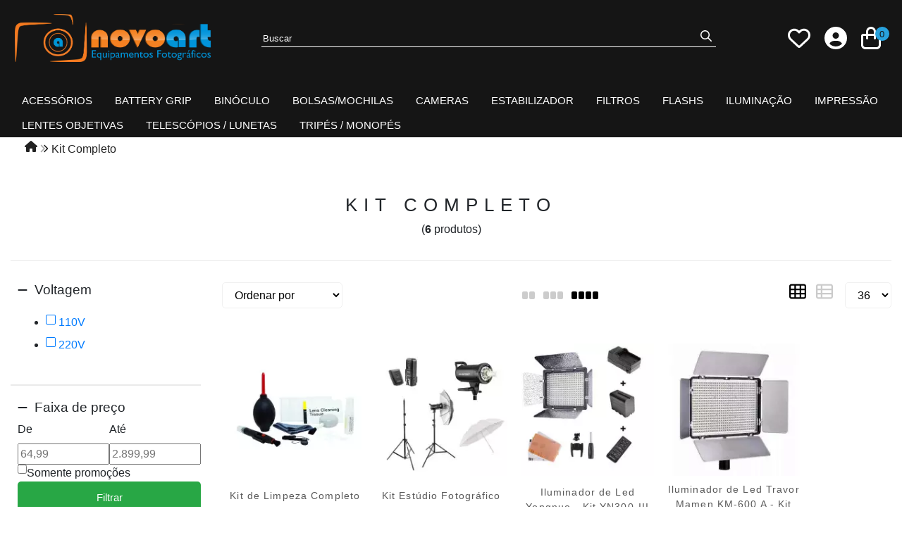

--- FILE ---
content_type: text/html; charset=ISO-8859-1
request_url: https://www.novoart.com.br/kit+completo
body_size: 52306
content:
<!DOCTYPE html><html lang="pt-BR"><head prefix="og: https://ogp.me/ns#"> <link rel="preconnect" href="https://front-libs.iset.io/" /> <link rel="dns-prefetch" href="https://front-libs.iset.io/" /> <link rel="preconnect" href="https://kit.fontawesome.com/" crossorigin /> <link rel="dns-prefetch" href="https://kit.fontawesome.com/" /> <link rel="preconnect" href="https://validate.entrypoint.directory/" crossorigin /> <link rel="dns-prefetch" href="https://validate.entrypoint.directory/" /> <meta name="charset" content="ISO-8859-1" /> <title>Kit Completo - Novoart Equipamentos Fotográficos</title> <meta name="viewport" content="width=device-width, initial-scale=1, shrink-to-fit=no"> <meta name="language" content="pt-BR" /> <meta name="country" content="BRA" /> <meta name="currency" content="R$" /> <meta name="rating" content="General" /> <meta name="author" content="iSET - Plataforma de Loja Virtual"/> <meta name="copyright" content="iSET - Plataforma de Loja Virtual"/> <meta name="revisit-after" content="1 Day" /> <meta name="AUDIENCE" content="all" /> <meta name="distribution" content="Global" /> <meta name="language" content="portuguese, PT" /> <meta http-equiv="Content-Type" content="text/html; charset=iso-8859-1" /> <meta name="title" content="Kit Completo - Novoart Equipamentos Fotográficos" /> <meta name="subject" content="Procurando por KIT COMPLETO, encontre isso e muito mais em nossa loja, sempre com os melhores preços. Confira!" /> <meta name="description" content="Procurando por KIT COMPLETO, encontre isso e muito mais em nossa loja, sempre com os melhores preços. Confira!" /> <meta name="abstract" content="Procurando por KIT COMPLETO, encontre isso e muito mais em nossa loja, sempre com os melhores preços. Confira!" /> <meta name="comment" content="Procurando por KIT COMPLETO, encontre isso e muito mais em nossa loja, sempre com os melhores preços. Confira!" /> <meta name="keywords" content="Loja de equipamentos fotográficos, acessórios de fotografia, lojas de fotografia, equipamento para fotografia, equipamento para estúdio, estúdio fotográfico, equipamento para estúdio fotográfico, loja fotografia sp, loja para fotógrafos, acessórios fotográficos, venda de tripe para fotografia, acessórios de fotografia em santana, flash para cameras fotográficas, tripé manfrotto, equipamentos greika, compra lente canon, kit estúdio fotografico, kit de iluminação para fotografia, equipamentos de fotografia, acessórios para fotografia"/><meta name="robots" content="FOLLOW,INDEX,ALL" /><meta name="googlebot" content="INDEX, FOLLOW" /><meta name="google-site-verification" content="W8vQBRsnieB8aF-JvOxJIWMEf8oGre3Akq2uChHVtXE" /><meta name="facebook-domain-verification" content="vxk68p1kt8pm6oi9eywsu9bddzzvhz" /><meta property="og:title" content="Kit Completo - Novoart Equipamentos Fotográficos"/><meta property="og:description" content="Procurando por KIT COMPLETO, encontre isso e muito mais em nossa loja, sempre com os melhores preços. Confira!"/><meta property="og:image" content="https://cdn.iset.io/assets/49041/imagens/logo-full.png"/><meta property="og:image:secure_url" content="https://cdn.iset.io/assets/49041/imagens/logo-full.png"/><meta property="og:url" content="https://www.novoart.com.br/q/kit+completo" /><link rel="image_src" href="https://cdn.iset.io/assets/49041/imagens/logo-full.png" crossorigin rel="preconnect"/><link rel="canonical" href="https://www.novoart.com.br/q/kit+completo" crossorigin rel="preconnect"/><link rel="shortcut icon" href="https://www.novoart.com.br/favicon/49041/1706641123-favicon.ico" type="image/x-icon"/><link rel="icon" href="https://www.novoart.com.br/favicon/49041/1706641123-favicon.ico" type="image/x-icon" /> <script src="https://ajax.googleapis.com/ajax/libs/jquery/3.6.0/jquery.min.js"></script> <script type="text/javascript" src="https://front-libs.iset.io/fonts/all.js" data-keep-original-source="false" data-auto-replace-svg="nest" async></script> <script defer src='https://front-libs.iset.io/libs/jquery/3.6.0/jquery-cookie.min.js' type='text/javascript'></script><link rel="preload" as="style" type="text/css" href="https://front-libs.iset.io/libs/swiper/7.0.9/swiper-bundle.min.css" onload="this.rel='stylesheet';"><script defer src='https://front-libs.iset.io/libs/swiper/7.0.9/swiper-bundle.min.js' type='text/javascript'></script><script defer src='https://front-libs.iset.io/libs/blockui/blockui.min.js' type='text/javascript'></script><script defer src='https://front-libs.iset.io/libs/mask/1.14.15/mask.min.js' type='text/javascript'></script><link rel="preload" as="style" type="text/css" href="https://front-libs.iset.io/libs/fancybox/3.0/fancybox.min.css" onload="this.rel='stylesheet';"><script defer src='https://front-libs.iset.io/libs/fancybox/3.0/fancybox.min.js' type='text/javascript'></script><link rel="preload" as="style" type="text/css" href="https://front-libs.iset.io/libs/validate/3.1.0/validate.css" onload="this.rel='stylesheet';"><script defer charset='utf-8' src='https://front-libs.iset.io/libs/validate/3.1.0/validate.lang.pt-br.js' type='text/javascript'></script><script defer charset='utf-8' src='https://front-libs.iset.io/libs/validate/3.1.0/validate.js' type='text/javascript'></script> <script type="text/javascript"> var dir_fwiset = '/includes/system/'; function createThumb(a){$(a).attr("onerror",null); $.ajax({type:"POST",cache:!1,url:"/newThumb?origin=head&v="+$.now(),async:false,data:{file:$(a).data("file"),path:$(a).data("path"),subpath:$(a).data("subpath"),w:$(a).data("width"),h:$(a).data("height")},beforeSend:function(){$(a).attr("src","/imagens/ellipsis.gif");},success:function(t){$(a).attr("src",t);},error:function(t){$(a).attr("src","");}})} </script> <script type="application/ld+json">{"@context": "https://schema.org","@type": "WebSite","url": "https://www.novoart.com.br","potentialAction": {"@type": "SearchAction","target": "https://www.novoart.com.br/q?keywords={search_term_string}","query-input": "required name=search_term_string" }}</script> <script defer src='https://front-libs.iset.io/ui/1.8.1/js/base.min.js' type='text/javascript'></script><style>@charset "UTF-8";.clearfix:after,.clearfix:before{display:table;content:""}.clearfix:after{clear:both}.input-block-level{display:block;width:100%;min-height:28px;-webkit-box-sizing:border-box;-moz-box-sizing:border-box;-ms-box-sizing:border-box;box-sizing:border-box}.alert{padding:11px;margin:10px 0;border:1px solid #fbeed5;-webkit-border-radius:4px;-moz-border-radius:4px;border-radius:4px;color:#c09853;font-size:12px;text-align:left;display:flex;align-items:center}.alert span{line-height:normal}.alert svg{font-size:18px;margin-right:10px}.alert-heading{color:inherit}.alert-success{background-color:#e8ffd7;border-color:#c7ddbc;color:#487210;background-position:11px -117px}.alert-danger{background-color:#fcf8cb;border-color:#e4e2b8;color:#9a7d00;background-position:-21px -85px}.alert-error{background-color:#fbd9db;border-color:#f7a9ae;color:#600;background-position:-117px 11px}.alert-info{background-position:-53px -53px;background-color:#e5ebfd;border-color:#a0b1de;color:#2e48bc}.alert-block{padding-top:14px;padding-bottom:14px}.alert-block>p,.alert-block>ul{margin-bottom:0}.alert-block p+p{margin-top:5px}.alert .close{float:right;font-size:20px;font-weight:700;line-height:18px;color:#000;text-shadow:0 1px 0 #fff;opacity:.2}.alert .close:hover{color:#000;text-decoration:none;cursor:pointer;opacity:.4}.alert button.close{padding:0;cursor:pointer;background:0 0;border:0;-webkit-appearance:none}.alert .close{position:relative;top:-2px;right:-21px;line-height:18px}@-webkit-keyframes bounce{20%,53%,80%,from,to{-webkit-animation-timing-function:cubic-bezier(.215,.61,.355,1);animation-timing-function:cubic-bezier(.215,.61,.355,1);-webkit-transform:translate3d(0,0,0);transform:translate3d(0,0,0)}40%,43%{-webkit-animation-timing-function:cubic-bezier(.755,.05,.855,.06);animation-timing-function:cubic-bezier(.755,.05,.855,.06);-webkit-transform:translate3d(0,-30px,0);transform:translate3d(0,-30px,0)}70%{-webkit-animation-timing-function:cubic-bezier(.755,.05,.855,.06);animation-timing-function:cubic-bezier(.755,.05,.855,.06);-webkit-transform:translate3d(0,-15px,0);transform:translate3d(0,-15px,0)}90%{-webkit-transform:translate3d(0,-4px,0);transform:translate3d(0,-4px,0)}}@keyframes bounce{20%,53%,80%,from,to{-webkit-animation-timing-function:cubic-bezier(.215,.61,.355,1);animation-timing-function:cubic-bezier(.215,.61,.355,1);-webkit-transform:translate3d(0,0,0);transform:translate3d(0,0,0)}40%,43%{-webkit-animation-timing-function:cubic-bezier(.755,.05,.855,.06);animation-timing-function:cubic-bezier(.755,.05,.855,.06);-webkit-transform:translate3d(0,-30px,0);transform:translate3d(0,-30px,0)}70%{-webkit-animation-timing-function:cubic-bezier(.755,.05,.855,.06);animation-timing-function:cubic-bezier(.755,.05,.855,.06);-webkit-transform:translate3d(0,-15px,0);transform:translate3d(0,-15px,0)}90%{-webkit-transform:translate3d(0,-4px,0);transform:translate3d(0,-4px,0)}}.bounce{-webkit-animation-name:bounce;animation-name:bounce;-webkit-transform-origin:center bottom;transform-origin:center bottom}@-webkit-keyframes flash{50%,from,to{opacity:1}25%,75%{opacity:0}}@keyframes flash{50%,from,to{opacity:1}25%,75%{opacity:0}}.flash{-webkit-animation-name:flash;animation-name:flash}@-webkit-keyframes pulse{from{-webkit-transform:scale3d(1,1,1);transform:scale3d(1,1,1)}50%{-webkit-transform:scale3d(1.05,1.05,1.05);transform:scale3d(1.05,1.05,1.05)}to{-webkit-transform:scale3d(1,1,1);transform:scale3d(1,1,1)}}@keyframes pulse{from{-webkit-transform:scale3d(1,1,1);transform:scale3d(1,1,1)}50%{-webkit-transform:scale3d(1.05,1.05,1.05);transform:scale3d(1.05,1.05,1.05)}to{-webkit-transform:scale3d(1,1,1);transform:scale3d(1,1,1)}}.pulse{-webkit-animation-name:pulse;animation-name:pulse}@-webkit-keyframes rubberBand{from{-webkit-transform:scale3d(1,1,1);transform:scale3d(1,1,1)}30%{-webkit-transform:scale3d(1.25,.75,1);transform:scale3d(1.25,.75,1)}40%{-webkit-transform:scale3d(.75,1.25,1);transform:scale3d(.75,1.25,1)}50%{-webkit-transform:scale3d(1.15,.85,1);transform:scale3d(1.15,.85,1)}65%{-webkit-transform:scale3d(.95,1.05,1);transform:scale3d(.95,1.05,1)}75%{-webkit-transform:scale3d(1.05,.95,1);transform:scale3d(1.05,.95,1)}to{-webkit-transform:scale3d(1,1,1);transform:scale3d(1,1,1)}}@keyframes rubberBand{from{-webkit-transform:scale3d(1,1,1);transform:scale3d(1,1,1)}30%{-webkit-transform:scale3d(1.25,.75,1);transform:scale3d(1.25,.75,1)}40%{-webkit-transform:scale3d(.75,1.25,1);transform:scale3d(.75,1.25,1)}50%{-webkit-transform:scale3d(1.15,.85,1);transform:scale3d(1.15,.85,1)}65%{-webkit-transform:scale3d(.95,1.05,1);transform:scale3d(.95,1.05,1)}75%{-webkit-transform:scale3d(1.05,.95,1);transform:scale3d(1.05,.95,1)}to{-webkit-transform:scale3d(1,1,1);transform:scale3d(1,1,1)}}.rubberBand{-webkit-animation-name:rubberBand;animation-name:rubberBand}@-webkit-keyframes shake{from,to{-webkit-transform:translate3d(0,0,0);transform:translate3d(0,0,0)}10%,30%,50%,70%,90%{-webkit-transform:translate3d(-10px,0,0);transform:translate3d(-10px,0,0)}20%,40%,60%,80%{-webkit-transform:translate3d(10px,0,0);transform:translate3d(10px,0,0)}}@keyframes shake{from,to{-webkit-transform:translate3d(0,0,0);transform:translate3d(0,0,0)}10%,30%,50%,70%,90%{-webkit-transform:translate3d(-10px,0,0);transform:translate3d(-10px,0,0)}20%,40%,60%,80%{-webkit-transform:translate3d(10px,0,0);transform:translate3d(10px,0,0)}}.shake{-webkit-animation-name:shake;animation-name:shake}@-webkit-keyframes headShake{0%{-webkit-transform:translateX(0);transform:translateX(0)}6.5%{-webkit-transform:translateX(-6px) rotateY(-9deg);transform:translateX(-6px) rotateY(-9deg)}18.5%{-webkit-transform:translateX(5px) rotateY(7deg);transform:translateX(5px) rotateY(7deg)}31.5%{-webkit-transform:translateX(-3px) rotateY(-5deg);transform:translateX(-3px) rotateY(-5deg)}43.5%{-webkit-transform:translateX(2px) rotateY(3deg);transform:translateX(2px) rotateY(3deg)}50%{-webkit-transform:translateX(0);transform:translateX(0)}}@keyframes headShake{0%{-webkit-transform:translateX(0);transform:translateX(0)}6.5%{-webkit-transform:translateX(-6px) rotateY(-9deg);transform:translateX(-6px) rotateY(-9deg)}18.5%{-webkit-transform:translateX(5px) rotateY(7deg);transform:translateX(5px) rotateY(7deg)}31.5%{-webkit-transform:translateX(-3px) rotateY(-5deg);transform:translateX(-3px) rotateY(-5deg)}43.5%{-webkit-transform:translateX(2px) rotateY(3deg);transform:translateX(2px) rotateY(3deg)}50%{-webkit-transform:translateX(0);transform:translateX(0)}}.headShake{-webkit-animation-timing-function:ease-in-out;animation-timing-function:ease-in-out;-webkit-animation-name:headShake;animation-name:headShake}@-webkit-keyframes swing{20%{-webkit-transform:rotate3d(0,0,1,15deg);transform:rotate3d(0,0,1,15deg)}40%{-webkit-transform:rotate3d(0,0,1,-10deg);transform:rotate3d(0,0,1,-10deg)}60%{-webkit-transform:rotate3d(0,0,1,5deg);transform:rotate3d(0,0,1,5deg)}80%{-webkit-transform:rotate3d(0,0,1,-5deg);transform:rotate3d(0,0,1,-5deg)}to{-webkit-transform:rotate3d(0,0,1,0deg);transform:rotate3d(0,0,1,0deg)}}@keyframes swing{20%{-webkit-transform:rotate3d(0,0,1,15deg);transform:rotate3d(0,0,1,15deg)}40%{-webkit-transform:rotate3d(0,0,1,-10deg);transform:rotate3d(0,0,1,-10deg)}60%{-webkit-transform:rotate3d(0,0,1,5deg);transform:rotate3d(0,0,1,5deg)}80%{-webkit-transform:rotate3d(0,0,1,-5deg);transform:rotate3d(0,0,1,-5deg)}to{-webkit-transform:rotate3d(0,0,1,0deg);transform:rotate3d(0,0,1,0deg)}}.swing{-webkit-transform-origin:top center;transform-origin:top center;-webkit-animation-name:swing;animation-name:swing}@-webkit-keyframes tada{from{-webkit-transform:scale3d(1,1,1);transform:scale3d(1,1,1)}10%,20%{-webkit-transform:scale3d(.9,.9,.9) rotate3d(0,0,1,-3deg);transform:scale3d(.9,.9,.9) rotate3d(0,0,1,-3deg)}30%,50%,70%,90%{-webkit-transform:scale3d(1.1,1.1,1.1) rotate3d(0,0,1,3deg);transform:scale3d(1.1,1.1,1.1) rotate3d(0,0,1,3deg)}40%,60%,80%{-webkit-transform:scale3d(1.1,1.1,1.1) rotate3d(0,0,1,-3deg);transform:scale3d(1.1,1.1,1.1) rotate3d(0,0,1,-3deg)}to{-webkit-transform:scale3d(1,1,1);transform:scale3d(1,1,1)}}@keyframes tada{from{-webkit-transform:scale3d(1,1,1);transform:scale3d(1,1,1)}10%,20%{-webkit-transform:scale3d(.9,.9,.9) rotate3d(0,0,1,-3deg);transform:scale3d(.9,.9,.9) rotate3d(0,0,1,-3deg)}30%,50%,70%,90%{-webkit-transform:scale3d(1.1,1.1,1.1) rotate3d(0,0,1,3deg);transform:scale3d(1.1,1.1,1.1) rotate3d(0,0,1,3deg)}40%,60%,80%{-webkit-transform:scale3d(1.1,1.1,1.1) rotate3d(0,0,1,-3deg);transform:scale3d(1.1,1.1,1.1) rotate3d(0,0,1,-3deg)}to{-webkit-transform:scale3d(1,1,1);transform:scale3d(1,1,1)}}.tada{-webkit-animation-name:tada;animation-name:tada}@-webkit-keyframes wobble{from{-webkit-transform:translate3d(0,0,0);transform:translate3d(0,0,0)}15%{-webkit-transform:translate3d(-25%,0,0) rotate3d(0,0,1,-5deg);transform:translate3d(-25%,0,0) rotate3d(0,0,1,-5deg)}30%{-webkit-transform:translate3d(20%,0,0) rotate3d(0,0,1,3deg);transform:translate3d(20%,0,0) rotate3d(0,0,1,3deg)}45%{-webkit-transform:translate3d(-15%,0,0) rotate3d(0,0,1,-3deg);transform:translate3d(-15%,0,0) rotate3d(0,0,1,-3deg)}60%{-webkit-transform:translate3d(10%,0,0) rotate3d(0,0,1,2deg);transform:translate3d(10%,0,0) rotate3d(0,0,1,2deg)}75%{-webkit-transform:translate3d(-5%,0,0) rotate3d(0,0,1,-1deg);transform:translate3d(-5%,0,0) rotate3d(0,0,1,-1deg)}to{-webkit-transform:translate3d(0,0,0);transform:translate3d(0,0,0)}}@keyframes wobble{from{-webkit-transform:translate3d(0,0,0);transform:translate3d(0,0,0)}15%{-webkit-transform:translate3d(-25%,0,0) rotate3d(0,0,1,-5deg);transform:translate3d(-25%,0,0) rotate3d(0,0,1,-5deg)}30%{-webkit-transform:translate3d(20%,0,0) rotate3d(0,0,1,3deg);transform:translate3d(20%,0,0) rotate3d(0,0,1,3deg)}45%{-webkit-transform:translate3d(-15%,0,0) rotate3d(0,0,1,-3deg);transform:translate3d(-15%,0,0) rotate3d(0,0,1,-3deg)}60%{-webkit-transform:translate3d(10%,0,0) rotate3d(0,0,1,2deg);transform:translate3d(10%,0,0) rotate3d(0,0,1,2deg)}75%{-webkit-transform:translate3d(-5%,0,0) rotate3d(0,0,1,-1deg);transform:translate3d(-5%,0,0) rotate3d(0,0,1,-1deg)}to{-webkit-transform:translate3d(0,0,0);transform:translate3d(0,0,0)}}.wobble{-webkit-animation-name:wobble;animation-name:wobble}@-webkit-keyframes jello{11.1%,from,to{-webkit-transform:translate3d(0,0,0);transform:translate3d(0,0,0)}22.2%{-webkit-transform:skewX(-12.5deg) skewY(-12.5deg);transform:skewX(-12.5deg) skewY(-12.5deg)}33.3%{-webkit-transform:skewX(6.25deg) skewY(6.25deg);transform:skewX(6.25deg) skewY(6.25deg)}44.4%{-webkit-transform:skewX(-3.125deg) skewY(-3.125deg);transform:skewX(-3.125deg) skewY(-3.125deg)}55.5%{-webkit-transform:skewX(1.5625deg) skewY(1.5625deg);transform:skewX(1.5625deg) skewY(1.5625deg)}66.6%{-webkit-transform:skewX(-.78125deg) skewY(-.78125deg);transform:skewX(-.78125deg) skewY(-.78125deg)}77.7%{-webkit-transform:skewX(.390625deg) skewY(.390625deg);transform:skewX(.390625deg) skewY(.390625deg)}88.8%{-webkit-transform:skewX(-.1953125deg) skewY(-.1953125deg);transform:skewX(-.1953125deg) skewY(-.1953125deg)}}@keyframes jello{11.1%,from,to{-webkit-transform:translate3d(0,0,0);transform:translate3d(0,0,0)}22.2%{-webkit-transform:skewX(-12.5deg) skewY(-12.5deg);transform:skewX(-12.5deg) skewY(-12.5deg)}33.3%{-webkit-transform:skewX(6.25deg) skewY(6.25deg);transform:skewX(6.25deg) skewY(6.25deg)}44.4%{-webkit-transform:skewX(-3.125deg) skewY(-3.125deg);transform:skewX(-3.125deg) skewY(-3.125deg)}55.5%{-webkit-transform:skewX(1.5625deg) skewY(1.5625deg);transform:skewX(1.5625deg) skewY(1.5625deg)}66.6%{-webkit-transform:skewX(-.78125deg) skewY(-.78125deg);transform:skewX(-.78125deg) skewY(-.78125deg)}77.7%{-webkit-transform:skewX(.390625deg) skewY(.390625deg);transform:skewX(.390625deg) skewY(.390625deg)}88.8%{-webkit-transform:skewX(-.1953125deg) skewY(-.1953125deg);transform:skewX(-.1953125deg) skewY(-.1953125deg)}}.jello{-webkit-animation-name:jello;animation-name:jello;-webkit-transform-origin:center;transform-origin:center}@-webkit-keyframes heartBeat{0%{-webkit-transform:scale(1);transform:scale(1)}14%{-webkit-transform:scale(1.3);transform:scale(1.3)}28%{-webkit-transform:scale(1);transform:scale(1)}42%{-webkit-transform:scale(1.3);transform:scale(1.3)}70%{-webkit-transform:scale(1);transform:scale(1)}}@keyframes heartBeat{0%{-webkit-transform:scale(1);transform:scale(1)}14%{-webkit-transform:scale(1.3);transform:scale(1.3)}28%{-webkit-transform:scale(1);transform:scale(1)}42%{-webkit-transform:scale(1.3);transform:scale(1.3)}70%{-webkit-transform:scale(1);transform:scale(1)}}.heartBeat{-webkit-animation-name:heartBeat;animation-name:heartBeat;-webkit-animation-duration:1.3s;animation-duration:1.3s;-webkit-animation-timing-function:ease-in-out;animation-timing-function:ease-in-out}@-webkit-keyframes bounceIn{20%,40%,60%,80%,from,to{-webkit-animation-timing-function:cubic-bezier(.215,.61,.355,1);animation-timing-function:cubic-bezier(.215,.61,.355,1)}0%{opacity:0;-webkit-transform:scale3d(.3,.3,.3);transform:scale3d(.3,.3,.3)}20%{-webkit-transform:scale3d(1.1,1.1,1.1);transform:scale3d(1.1,1.1,1.1)}40%{-webkit-transform:scale3d(.9,.9,.9);transform:scale3d(.9,.9,.9)}60%{opacity:1;-webkit-transform:scale3d(1.03,1.03,1.03);transform:scale3d(1.03,1.03,1.03)}80%{-webkit-transform:scale3d(.97,.97,.97);transform:scale3d(.97,.97,.97)}to{opacity:1;-webkit-transform:scale3d(1,1,1);transform:scale3d(1,1,1)}}@keyframes bounceIn{20%,40%,60%,80%,from,to{-webkit-animation-timing-function:cubic-bezier(.215,.61,.355,1);animation-timing-function:cubic-bezier(.215,.61,.355,1)}0%{opacity:0;-webkit-transform:scale3d(.3,.3,.3);transform:scale3d(.3,.3,.3)}20%{-webkit-transform:scale3d(1.1,1.1,1.1);transform:scale3d(1.1,1.1,1.1)}40%{-webkit-transform:scale3d(.9,.9,.9);transform:scale3d(.9,.9,.9)}60%{opacity:1;-webkit-transform:scale3d(1.03,1.03,1.03);transform:scale3d(1.03,1.03,1.03)}80%{-webkit-transform:scale3d(.97,.97,.97);transform:scale3d(.97,.97,.97)}to{opacity:1;-webkit-transform:scale3d(1,1,1);transform:scale3d(1,1,1)}}.bounceIn{-webkit-animation-duration:.75s;animation-duration:.75s;-webkit-animation-name:bounceIn;animation-name:bounceIn}@-webkit-keyframes bounceInDown{60%,75%,90%,from,to{-webkit-animation-timing-function:cubic-bezier(.215,.61,.355,1);animation-timing-function:cubic-bezier(.215,.61,.355,1)}0%{opacity:0;-webkit-transform:translate3d(0,-3000px,0);transform:translate3d(0,-3000px,0)}60%{opacity:1;-webkit-transform:translate3d(0,25px,0);transform:translate3d(0,25px,0)}75%{-webkit-transform:translate3d(0,-10px,0);transform:translate3d(0,-10px,0)}90%{-webkit-transform:translate3d(0,5px,0);transform:translate3d(0,5px,0)}to{-webkit-transform:translate3d(0,0,0);transform:translate3d(0,0,0)}}@keyframes bounceInDown{60%,75%,90%,from,to{-webkit-animation-timing-function:cubic-bezier(.215,.61,.355,1);animation-timing-function:cubic-bezier(.215,.61,.355,1)}0%{opacity:0;-webkit-transform:translate3d(0,-3000px,0);transform:translate3d(0,-3000px,0)}60%{opacity:1;-webkit-transform:translate3d(0,25px,0);transform:translate3d(0,25px,0)}75%{-webkit-transform:translate3d(0,-10px,0);transform:translate3d(0,-10px,0)}90%{-webkit-transform:translate3d(0,5px,0);transform:translate3d(0,5px,0)}to{-webkit-transform:translate3d(0,0,0);transform:translate3d(0,0,0)}}.bounceInDown{-webkit-animation-name:bounceInDown;animation-name:bounceInDown}@-webkit-keyframes bounceInLeft{60%,75%,90%,from,to{-webkit-animation-timing-function:cubic-bezier(.215,.61,.355,1);animation-timing-function:cubic-bezier(.215,.61,.355,1)}0%{opacity:0;-webkit-transform:translate3d(-3000px,0,0);transform:translate3d(-3000px,0,0)}60%{opacity:1;-webkit-transform:translate3d(25px,0,0);transform:translate3d(25px,0,0)}75%{-webkit-transform:translate3d(-10px,0,0);transform:translate3d(-10px,0,0)}90%{-webkit-transform:translate3d(5px,0,0);transform:translate3d(5px,0,0)}to{-webkit-transform:translate3d(0,0,0);transform:translate3d(0,0,0)}}@keyframes bounceInLeft{60%,75%,90%,from,to{-webkit-animation-timing-function:cubic-bezier(.215,.61,.355,1);animation-timing-function:cubic-bezier(.215,.61,.355,1)}0%{opacity:0;-webkit-transform:translate3d(-3000px,0,0);transform:translate3d(-3000px,0,0)}60%{opacity:1;-webkit-transform:translate3d(25px,0,0);transform:translate3d(25px,0,0)}75%{-webkit-transform:translate3d(-10px,0,0);transform:translate3d(-10px,0,0)}90%{-webkit-transform:translate3d(5px,0,0);transform:translate3d(5px,0,0)}to{-webkit-transform:translate3d(0,0,0);transform:translate3d(0,0,0)}}.bounceInLeft{-webkit-animation-name:bounceInLeft;animation-name:bounceInLeft}@-webkit-keyframes bounceInRight{60%,75%,90%,from,to{-webkit-animation-timing-function:cubic-bezier(.215,.61,.355,1);animation-timing-function:cubic-bezier(.215,.61,.355,1)}from{opacity:0;-webkit-transform:translate3d(3000px,0,0);transform:translate3d(3000px,0,0)}60%{opacity:1;-webkit-transform:translate3d(-25px,0,0);transform:translate3d(-25px,0,0)}75%{-webkit-transform:translate3d(10px,0,0);transform:translate3d(10px,0,0)}90%{-webkit-transform:translate3d(-5px,0,0);transform:translate3d(-5px,0,0)}to{-webkit-transform:translate3d(0,0,0);transform:translate3d(0,0,0)}}@keyframes bounceInRight{60%,75%,90%,from,to{-webkit-animation-timing-function:cubic-bezier(.215,.61,.355,1);animation-timing-function:cubic-bezier(.215,.61,.355,1)}from{opacity:0;-webkit-transform:translate3d(3000px,0,0);transform:translate3d(3000px,0,0)}60%{opacity:1;-webkit-transform:translate3d(-25px,0,0);transform:translate3d(-25px,0,0)}75%{-webkit-transform:translate3d(10px,0,0);transform:translate3d(10px,0,0)}90%{-webkit-transform:translate3d(-5px,0,0);transform:translate3d(-5px,0,0)}to{-webkit-transform:translate3d(0,0,0);transform:translate3d(0,0,0)}}.bounceInRight{-webkit-animation-name:bounceInRight;animation-name:bounceInRight}@-webkit-keyframes bounceInUp{60%,75%,90%,from,to{-webkit-animation-timing-function:cubic-bezier(.215,.61,.355,1);animation-timing-function:cubic-bezier(.215,.61,.355,1)}from{opacity:0;-webkit-transform:translate3d(0,3000px,0);transform:translate3d(0,3000px,0)}60%{opacity:1;-webkit-transform:translate3d(0,-20px,0);transform:translate3d(0,-20px,0)}75%{-webkit-transform:translate3d(0,10px,0);transform:translate3d(0,10px,0)}90%{-webkit-transform:translate3d(0,-5px,0);transform:translate3d(0,-5px,0)}to{-webkit-transform:translate3d(0,0,0);transform:translate3d(0,0,0)}}@keyframes bounceInUp{60%,75%,90%,from,to{-webkit-animation-timing-function:cubic-bezier(.215,.61,.355,1);animation-timing-function:cubic-bezier(.215,.61,.355,1)}from{opacity:0;-webkit-transform:translate3d(0,3000px,0);transform:translate3d(0,3000px,0)}60%{opacity:1;-webkit-transform:translate3d(0,-20px,0);transform:translate3d(0,-20px,0)}75%{-webkit-transform:translate3d(0,10px,0);transform:translate3d(0,10px,0)}90%{-webkit-transform:translate3d(0,-5px,0);transform:translate3d(0,-5px,0)}to{-webkit-transform:translate3d(0,0,0);transform:translate3d(0,0,0)}}.bounceInUp{-webkit-animation-name:bounceInUp;animation-name:bounceInUp}@-webkit-keyframes bounceOut{20%{-webkit-transform:scale3d(.9,.9,.9);transform:scale3d(.9,.9,.9)}50%,55%{opacity:1;-webkit-transform:scale3d(1.1,1.1,1.1);transform:scale3d(1.1,1.1,1.1)}to{opacity:0;-webkit-transform:scale3d(.3,.3,.3);transform:scale3d(.3,.3,.3)}}@keyframes bounceOut{20%{-webkit-transform:scale3d(.9,.9,.9);transform:scale3d(.9,.9,.9)}50%,55%{opacity:1;-webkit-transform:scale3d(1.1,1.1,1.1);transform:scale3d(1.1,1.1,1.1)}to{opacity:0;-webkit-transform:scale3d(.3,.3,.3);transform:scale3d(.3,.3,.3)}}.bounceOut{-webkit-animation-duration:.75s;animation-duration:.75s;-webkit-animation-name:bounceOut;animation-name:bounceOut}@-webkit-keyframes bounceOutDown{20%{-webkit-transform:translate3d(0,10px,0);transform:translate3d(0,10px,0)}40%,45%{opacity:1;-webkit-transform:translate3d(0,-20px,0);transform:translate3d(0,-20px,0)}to{opacity:0;-webkit-transform:translate3d(0,2000px,0);transform:translate3d(0,2000px,0)}}@keyframes bounceOutDown{20%{-webkit-transform:translate3d(0,10px,0);transform:translate3d(0,10px,0)}40%,45%{opacity:1;-webkit-transform:translate3d(0,-20px,0);transform:translate3d(0,-20px,0)}to{opacity:0;-webkit-transform:translate3d(0,2000px,0);transform:translate3d(0,2000px,0)}}.bounceOutDown{-webkit-animation-name:bounceOutDown;animation-name:bounceOutDown}@-webkit-keyframes bounceOutLeft{20%{opacity:1;-webkit-transform:translate3d(20px,0,0);transform:translate3d(20px,0,0)}to{opacity:0;-webkit-transform:translate3d(-2000px,0,0);transform:translate3d(-2000px,0,0)}}@keyframes bounceOutLeft{20%{opacity:1;-webkit-transform:translate3d(20px,0,0);transform:translate3d(20px,0,0)}to{opacity:0;-webkit-transform:translate3d(-2000px,0,0);transform:translate3d(-2000px,0,0)}}.bounceOutLeft{-webkit-animation-name:bounceOutLeft;animation-name:bounceOutLeft}@-webkit-keyframes bounceOutRight{20%{opacity:1;-webkit-transform:translate3d(-20px,0,0);transform:translate3d(-20px,0,0)}to{opacity:0;-webkit-transform:translate3d(2000px,0,0);transform:translate3d(2000px,0,0)}}@keyframes bounceOutRight{20%{opacity:1;-webkit-transform:translate3d(-20px,0,0);transform:translate3d(-20px,0,0)}to{opacity:0;-webkit-transform:translate3d(2000px,0,0);transform:translate3d(2000px,0,0)}}.bounceOutRight{-webkit-animation-name:bounceOutRight;animation-name:bounceOutRight}@-webkit-keyframes bounceOutUp{20%{-webkit-transform:translate3d(0,-10px,0);transform:translate3d(0,-10px,0)}40%,45%{opacity:1;-webkit-transform:translate3d(0,20px,0);transform:translate3d(0,20px,0)}to{opacity:0;-webkit-transform:translate3d(0,-2000px,0);transform:translate3d(0,-2000px,0)}}@keyframes bounceOutUp{20%{-webkit-transform:translate3d(0,-10px,0);transform:translate3d(0,-10px,0)}40%,45%{opacity:1;-webkit-transform:translate3d(0,20px,0);transform:translate3d(0,20px,0)}to{opacity:0;-webkit-transform:translate3d(0,-2000px,0);transform:translate3d(0,-2000px,0)}}.bounceOutUp{-webkit-animation-name:bounceOutUp;animation-name:bounceOutUp}@-webkit-keyframes fadeIn{from{opacity:0}to{opacity:1}}@keyframes fadeIn{from{opacity:0}to{opacity:1}}.fadeIn{-webkit-animation-name:fadeIn;animation-name:fadeIn}@-webkit-keyframes fadeInDown{from{opacity:0;-webkit-transform:translate3d(0,-100%,0);transform:translate3d(0,-100%,0)}to{opacity:1;-webkit-transform:translate3d(0,0,0);transform:translate3d(0,0,0)}}@keyframes fadeInDown{from{opacity:0;-webkit-transform:translate3d(0,-100%,0);transform:translate3d(0,-100%,0)}to{opacity:1;-webkit-transform:translate3d(0,0,0);transform:translate3d(0,0,0)}}.fadeInDown{-webkit-animation-name:fadeInDown;animation-name:fadeInDown}@-webkit-keyframes fadeInDownBig{from{opacity:0;-webkit-transform:translate3d(0,-2000px,0);transform:translate3d(0,-2000px,0)}to{opacity:1;-webkit-transform:translate3d(0,0,0);transform:translate3d(0,0,0)}}@keyframes fadeInDownBig{from{opacity:0;-webkit-transform:translate3d(0,-2000px,0);transform:translate3d(0,-2000px,0)}to{opacity:1;-webkit-transform:translate3d(0,0,0);transform:translate3d(0,0,0)}}.fadeInDownBig{-webkit-animation-name:fadeInDownBig;animation-name:fadeInDownBig}@-webkit-keyframes fadeInLeft{from{opacity:0;-webkit-transform:translate3d(-100%,0,0);transform:translate3d(-100%,0,0)}to{opacity:1;-webkit-transform:translate3d(0,0,0);transform:translate3d(0,0,0)}}@keyframes fadeInLeft{from{opacity:0;-webkit-transform:translate3d(-100%,0,0);transform:translate3d(-100%,0,0)}to{opacity:1;-webkit-transform:translate3d(0,0,0);transform:translate3d(0,0,0)}}.fadeInLeft{-webkit-animation-name:fadeInLeft;animation-name:fadeInLeft}@-webkit-keyframes fadeInLeftBig{from{opacity:0;-webkit-transform:translate3d(-2000px,0,0);transform:translate3d(-2000px,0,0)}to{opacity:1;-webkit-transform:translate3d(0,0,0);transform:translate3d(0,0,0)}}@keyframes fadeInLeftBig{from{opacity:0;-webkit-transform:translate3d(-2000px,0,0);transform:translate3d(-2000px,0,0)}to{opacity:1;-webkit-transform:translate3d(0,0,0);transform:translate3d(0,0,0)}}.fadeInLeftBig{-webkit-animation-name:fadeInLeftBig;animation-name:fadeInLeftBig}@-webkit-keyframes fadeInRight{from{opacity:0;-webkit-transform:translate3d(100%,0,0);transform:translate3d(100%,0,0)}to{opacity:1;-webkit-transform:translate3d(0,0,0);transform:translate3d(0,0,0)}}@keyframes fadeInRight{from{opacity:0;-webkit-transform:translate3d(100%,0,0);transform:translate3d(100%,0,0)}to{opacity:1;-webkit-transform:translate3d(0,0,0);transform:translate3d(0,0,0)}}.fadeInRight{-webkit-animation-name:fadeInRight;animation-name:fadeInRight}@-webkit-keyframes fadeInRightBig{from{opacity:0;-webkit-transform:translate3d(2000px,0,0);transform:translate3d(2000px,0,0)}to{opacity:1;-webkit-transform:translate3d(0,0,0);transform:translate3d(0,0,0)}}@keyframes fadeInRightBig{from{opacity:0;-webkit-transform:translate3d(2000px,0,0);transform:translate3d(2000px,0,0)}to{opacity:1;-webkit-transform:translate3d(0,0,0);transform:translate3d(0,0,0)}}.fadeInRightBig{-webkit-animation-name:fadeInRightBig;animation-name:fadeInRightBig}@-webkit-keyframes fadeInUp{from{opacity:0;-webkit-transform:translate3d(0,100%,0);transform:translate3d(0,100%,0)}to{opacity:1;-webkit-transform:translate3d(0,0,0);transform:translate3d(0,0,0)}}@keyframes fadeInUp{from{opacity:0;-webkit-transform:translate3d(0,100%,0);transform:translate3d(0,100%,0)}to{opacity:1;-webkit-transform:translate3d(0,0,0);transform:translate3d(0,0,0)}}.fadeInUp{-webkit-animation-name:fadeInUp;animation-name:fadeInUp}@-webkit-keyframes fadeInUpBig{from{opacity:0;-webkit-transform:translate3d(0,2000px,0);transform:translate3d(0,2000px,0)}to{opacity:1;-webkit-transform:translate3d(0,0,0);transform:translate3d(0,0,0)}}@keyframes fadeInUpBig{from{opacity:0;-webkit-transform:translate3d(0,2000px,0);transform:translate3d(0,2000px,0)}to{opacity:1;-webkit-transform:translate3d(0,0,0);transform:translate3d(0,0,0)}}.fadeInUpBig{-webkit-animation-name:fadeInUpBig;animation-name:fadeInUpBig}@-webkit-keyframes fadeOut{from{opacity:1}to{opacity:0}}@keyframes fadeOut{from{opacity:1}to{opacity:0}}.fadeOut{-webkit-animation-name:fadeOut;animation-name:fadeOut}@-webkit-keyframes fadeOutDown{from{opacity:1}to{opacity:0;-webkit-transform:translate3d(0,100%,0);transform:translate3d(0,100%,0)}}@keyframes fadeOutDown{from{opacity:1}to{opacity:0;-webkit-transform:translate3d(0,100%,0);transform:translate3d(0,100%,0)}}.fadeOutDown{-webkit-animation-name:fadeOutDown;animation-name:fadeOutDown}@-webkit-keyframes fadeOutDownBig{from{opacity:1}to{opacity:0;-webkit-transform:translate3d(0,2000px,0);transform:translate3d(0,2000px,0)}}@keyframes fadeOutDownBig{from{opacity:1}to{opacity:0;-webkit-transform:translate3d(0,2000px,0);transform:translate3d(0,2000px,0)}}.fadeOutDownBig{-webkit-animation-name:fadeOutDownBig;animation-name:fadeOutDownBig}@-webkit-keyframes fadeOutLeft{from{opacity:1}to{opacity:0;-webkit-transform:translate3d(-100%,0,0);transform:translate3d(-100%,0,0)}}@keyframes fadeOutLeft{from{opacity:1}to{opacity:0;-webkit-transform:translate3d(-100%,0,0);transform:translate3d(-100%,0,0)}}.fadeOutLeft{-webkit-animation-name:fadeOutLeft;animation-name:fadeOutLeft}@-webkit-keyframes fadeOutLeftBig{from{opacity:1}to{opacity:0;-webkit-transform:translate3d(-2000px,0,0);transform:translate3d(-2000px,0,0)}}@keyframes fadeOutLeftBig{from{opacity:1}to{opacity:0;-webkit-transform:translate3d(-2000px,0,0);transform:translate3d(-2000px,0,0)}}.fadeOutLeftBig{-webkit-animation-name:fadeOutLeftBig;animation-name:fadeOutLeftBig}@-webkit-keyframes fadeOutRight{from{opacity:1}to{opacity:0;-webkit-transform:translate3d(100%,0,0);transform:translate3d(100%,0,0)}}@keyframes fadeOutRight{from{opacity:1}to{opacity:0;-webkit-transform:translate3d(100%,0,0);transform:translate3d(100%,0,0)}}.fadeOutRight{-webkit-animation-name:fadeOutRight;animation-name:fadeOutRight}@-webkit-keyframes fadeOutRightBig{from{opacity:1}to{opacity:0;-webkit-transform:translate3d(2000px,0,0);transform:translate3d(2000px,0,0)}}@keyframes fadeOutRightBig{from{opacity:1}to{opacity:0;-webkit-transform:translate3d(2000px,0,0);transform:translate3d(2000px,0,0)}}.fadeOutRightBig{-webkit-animation-name:fadeOutRightBig;animation-name:fadeOutRightBig}@-webkit-keyframes fadeOutUp{from{opacity:1}to{opacity:0;-webkit-transform:translate3d(0,-100%,0);transform:translate3d(0,-100%,0)}}@keyframes fadeOutUp{from{opacity:1}to{opacity:0;-webkit-transform:translate3d(0,-100%,0);transform:translate3d(0,-100%,0)}}.fadeOutUp{-webkit-animation-name:fadeOutUp;animation-name:fadeOutUp}@-webkit-keyframes fadeOutUpBig{from{opacity:1}to{opacity:0;-webkit-transform:translate3d(0,-2000px,0);transform:translate3d(0,-2000px,0)}}@keyframes fadeOutUpBig{from{opacity:1}to{opacity:0;-webkit-transform:translate3d(0,-2000px,0);transform:translate3d(0,-2000px,0)}}.fadeOutUpBig{-webkit-animation-name:fadeOutUpBig;animation-name:fadeOutUpBig}@-webkit-keyframes flip{from{-webkit-transform:perspective(400px) scale3d(1,1,1) translate3d(0,0,0) rotate3d(0,1,0,-360deg);transform:perspective(400px) scale3d(1,1,1) translate3d(0,0,0) rotate3d(0,1,0,-360deg);-webkit-animation-timing-function:ease-out;animation-timing-function:ease-out}40%{-webkit-transform:perspective(400px) scale3d(1,1,1) translate3d(0,0,150px) rotate3d(0,1,0,-190deg);transform:perspective(400px) scale3d(1,1,1) translate3d(0,0,150px) rotate3d(0,1,0,-190deg);-webkit-animation-timing-function:ease-out;animation-timing-function:ease-out}50%{-webkit-transform:perspective(400px) scale3d(1,1,1) translate3d(0,0,150px) rotate3d(0,1,0,-170deg);transform:perspective(400px) scale3d(1,1,1) translate3d(0,0,150px) rotate3d(0,1,0,-170deg);-webkit-animation-timing-function:ease-in;animation-timing-function:ease-in}80%{-webkit-transform:perspective(400px) scale3d(.95,.95,.95) translate3d(0,0,0) rotate3d(0,1,0,0deg);transform:perspective(400px) scale3d(.95,.95,.95) translate3d(0,0,0) rotate3d(0,1,0,0deg);-webkit-animation-timing-function:ease-in;animation-timing-function:ease-in}to{-webkit-transform:perspective(400px) scale3d(1,1,1) translate3d(0,0,0) rotate3d(0,1,0,0deg);transform:perspective(400px) scale3d(1,1,1) translate3d(0,0,0) rotate3d(0,1,0,0deg);-webkit-animation-timing-function:ease-in;animation-timing-function:ease-in}}@keyframes flip{from{-webkit-transform:perspective(400px) scale3d(1,1,1) translate3d(0,0,0) rotate3d(0,1,0,-360deg);transform:perspective(400px) scale3d(1,1,1) translate3d(0,0,0) rotate3d(0,1,0,-360deg);-webkit-animation-timing-function:ease-out;animation-timing-function:ease-out}40%{-webkit-transform:perspective(400px) scale3d(1,1,1) translate3d(0,0,150px) rotate3d(0,1,0,-190deg);transform:perspective(400px) scale3d(1,1,1) translate3d(0,0,150px) rotate3d(0,1,0,-190deg);-webkit-animation-timing-function:ease-out;animation-timing-function:ease-out}50%{-webkit-transform:perspective(400px) scale3d(1,1,1) translate3d(0,0,150px) rotate3d(0,1,0,-170deg);transform:perspective(400px) scale3d(1,1,1) translate3d(0,0,150px) rotate3d(0,1,0,-170deg);-webkit-animation-timing-function:ease-in;animation-timing-function:ease-in}80%{-webkit-transform:perspective(400px) scale3d(.95,.95,.95) translate3d(0,0,0) rotate3d(0,1,0,0deg);transform:perspective(400px) scale3d(.95,.95,.95) translate3d(0,0,0) rotate3d(0,1,0,0deg);-webkit-animation-timing-function:ease-in;animation-timing-function:ease-in}to{-webkit-transform:perspective(400px) scale3d(1,1,1) translate3d(0,0,0) rotate3d(0,1,0,0deg);transform:perspective(400px) scale3d(1,1,1) translate3d(0,0,0) rotate3d(0,1,0,0deg);-webkit-animation-timing-function:ease-in;animation-timing-function:ease-in}}.animated.flip{-webkit-backface-visibility:visible;backface-visibility:visible;-webkit-animation-name:flip;animation-name:flip}@-webkit-keyframes flipInX{from{-webkit-transform:perspective(400px) rotate3d(1,0,0,90deg);transform:perspective(400px) rotate3d(1,0,0,90deg);-webkit-animation-timing-function:ease-in;animation-timing-function:ease-in;opacity:0}40%{-webkit-transform:perspective(400px) rotate3d(1,0,0,-20deg);transform:perspective(400px) rotate3d(1,0,0,-20deg);-webkit-animation-timing-function:ease-in;animation-timing-function:ease-in}60%{-webkit-transform:perspective(400px) rotate3d(1,0,0,10deg);transform:perspective(400px) rotate3d(1,0,0,10deg);opacity:1}80%{-webkit-transform:perspective(400px) rotate3d(1,0,0,-5deg);transform:perspective(400px) rotate3d(1,0,0,-5deg)}to{-webkit-transform:perspective(400px);transform:perspective(400px)}}@keyframes flipInX{from{-webkit-transform:perspective(400px) rotate3d(1,0,0,90deg);transform:perspective(400px) rotate3d(1,0,0,90deg);-webkit-animation-timing-function:ease-in;animation-timing-function:ease-in;opacity:0}40%{-webkit-transform:perspective(400px) rotate3d(1,0,0,-20deg);transform:perspective(400px) rotate3d(1,0,0,-20deg);-webkit-animation-timing-function:ease-in;animation-timing-function:ease-in}60%{-webkit-transform:perspective(400px) rotate3d(1,0,0,10deg);transform:perspective(400px) rotate3d(1,0,0,10deg);opacity:1}80%{-webkit-transform:perspective(400px) rotate3d(1,0,0,-5deg);transform:perspective(400px) rotate3d(1,0,0,-5deg)}to{-webkit-transform:perspective(400px);transform:perspective(400px)}}.flipInX{-webkit-backface-visibility:visible!important;backface-visibility:visible!important;-webkit-animation-name:flipInX;animation-name:flipInX}@-webkit-keyframes flipInY{from{-webkit-transform:perspective(400px) rotate3d(0,1,0,90deg);transform:perspective(400px) rotate3d(0,1,0,90deg);-webkit-animation-timing-function:ease-in;animation-timing-function:ease-in;opacity:0}40%{-webkit-transform:perspective(400px) rotate3d(0,1,0,-20deg);transform:perspective(400px) rotate3d(0,1,0,-20deg);-webkit-animation-timing-function:ease-in;animation-timing-function:ease-in}60%{-webkit-transform:perspective(400px) rotate3d(0,1,0,10deg);transform:perspective(400px) rotate3d(0,1,0,10deg);opacity:1}80%{-webkit-transform:perspective(400px) rotate3d(0,1,0,-5deg);transform:perspective(400px) rotate3d(0,1,0,-5deg)}to{-webkit-transform:perspective(400px);transform:perspective(400px)}}@keyframes flipInY{from{-webkit-transform:perspective(400px) rotate3d(0,1,0,90deg);transform:perspective(400px) rotate3d(0,1,0,90deg);-webkit-animation-timing-function:ease-in;animation-timing-function:ease-in;opacity:0}40%{-webkit-transform:perspective(400px) rotate3d(0,1,0,-20deg);transform:perspective(400px) rotate3d(0,1,0,-20deg);-webkit-animation-timing-function:ease-in;animation-timing-function:ease-in}60%{-webkit-transform:perspective(400px) rotate3d(0,1,0,10deg);transform:perspective(400px) rotate3d(0,1,0,10deg);opacity:1}80%{-webkit-transform:perspective(400px) rotate3d(0,1,0,-5deg);transform:perspective(400px) rotate3d(0,1,0,-5deg)}to{-webkit-transform:perspective(400px);transform:perspective(400px)}}.flipInY{-webkit-backface-visibility:visible!important;backface-visibility:visible!important;-webkit-animation-name:flipInY;animation-name:flipInY}@-webkit-keyframes flipOutX{from{-webkit-transform:perspective(400px);transform:perspective(400px)}30%{-webkit-transform:perspective(400px) rotate3d(1,0,0,-20deg);transform:perspective(400px) rotate3d(1,0,0,-20deg);opacity:1}to{-webkit-transform:perspective(400px) rotate3d(1,0,0,90deg);transform:perspective(400px) rotate3d(1,0,0,90deg);opacity:0}}@keyframes flipOutX{from{-webkit-transform:perspective(400px);transform:perspective(400px)}30%{-webkit-transform:perspective(400px) rotate3d(1,0,0,-20deg);transform:perspective(400px) rotate3d(1,0,0,-20deg);opacity:1}to{-webkit-transform:perspective(400px) rotate3d(1,0,0,90deg);transform:perspective(400px) rotate3d(1,0,0,90deg);opacity:0}}.flipOutX{-webkit-animation-duration:.75s;animation-duration:.75s;-webkit-animation-name:flipOutX;animation-name:flipOutX;-webkit-backface-visibility:visible!important;backface-visibility:visible!important}@-webkit-keyframes flipOutY{from{-webkit-transform:perspective(400px);transform:perspective(400px)}30%{-webkit-transform:perspective(400px) rotate3d(0,1,0,-15deg);transform:perspective(400px) rotate3d(0,1,0,-15deg);opacity:1}to{-webkit-transform:perspective(400px) rotate3d(0,1,0,90deg);transform:perspective(400px) rotate3d(0,1,0,90deg);opacity:0}}@keyframes flipOutY{from{-webkit-transform:perspective(400px);transform:perspective(400px)}30%{-webkit-transform:perspective(400px) rotate3d(0,1,0,-15deg);transform:perspective(400px) rotate3d(0,1,0,-15deg);opacity:1}to{-webkit-transform:perspective(400px) rotate3d(0,1,0,90deg);transform:perspective(400px) rotate3d(0,1,0,90deg);opacity:0}}.flipOutY{-webkit-animation-duration:.75s;animation-duration:.75s;-webkit-backface-visibility:visible!important;backface-visibility:visible!important;-webkit-animation-name:flipOutY;animation-name:flipOutY}@-webkit-keyframes lightSpeedIn{from{-webkit-transform:translate3d(100%,0,0) skewX(-30deg);transform:translate3d(100%,0,0) skewX(-30deg);opacity:0}60%{-webkit-transform:skewX(20deg);transform:skewX(20deg);opacity:1}80%{-webkit-transform:skewX(-5deg);transform:skewX(-5deg)}to{-webkit-transform:translate3d(0,0,0);transform:translate3d(0,0,0)}}@keyframes lightSpeedIn{from{-webkit-transform:translate3d(100%,0,0) skewX(-30deg);transform:translate3d(100%,0,0) skewX(-30deg);opacity:0}60%{-webkit-transform:skewX(20deg);transform:skewX(20deg);opacity:1}80%{-webkit-transform:skewX(-5deg);transform:skewX(-5deg)}to{-webkit-transform:translate3d(0,0,0);transform:translate3d(0,0,0)}}.lightSpeedIn{-webkit-animation-name:lightSpeedIn;animation-name:lightSpeedIn;-webkit-animation-timing-function:ease-out;animation-timing-function:ease-out}@-webkit-keyframes lightSpeedOut{from{opacity:1}to{-webkit-transform:translate3d(100%,0,0) skewX(30deg);transform:translate3d(100%,0,0) skewX(30deg);opacity:0}}@keyframes lightSpeedOut{from{opacity:1}to{-webkit-transform:translate3d(100%,0,0) skewX(30deg);transform:translate3d(100%,0,0) skewX(30deg);opacity:0}}.lightSpeedOut{-webkit-animation-name:lightSpeedOut;animation-name:lightSpeedOut;-webkit-animation-timing-function:ease-in;animation-timing-function:ease-in}@-webkit-keyframes rotateIn{from{-webkit-transform-origin:center;transform-origin:center;-webkit-transform:rotate3d(0,0,1,-200deg);transform:rotate3d(0,0,1,-200deg);opacity:0}to{-webkit-transform-origin:center;transform-origin:center;-webkit-transform:translate3d(0,0,0);transform:translate3d(0,0,0);opacity:1}}@keyframes rotateIn{from{-webkit-transform-origin:center;transform-origin:center;-webkit-transform:rotate3d(0,0,1,-200deg);transform:rotate3d(0,0,1,-200deg);opacity:0}to{-webkit-transform-origin:center;transform-origin:center;-webkit-transform:translate3d(0,0,0);transform:translate3d(0,0,0);opacity:1}}.rotateIn{-webkit-animation-name:rotateIn;animation-name:rotateIn}@-webkit-keyframes rotateInDownLeft{from{-webkit-transform-origin:left bottom;transform-origin:left bottom;-webkit-transform:rotate3d(0,0,1,-45deg);transform:rotate3d(0,0,1,-45deg);opacity:0}to{-webkit-transform-origin:left bottom;transform-origin:left bottom;-webkit-transform:translate3d(0,0,0);transform:translate3d(0,0,0);opacity:1}}@keyframes rotateInDownLeft{from{-webkit-transform-origin:left bottom;transform-origin:left bottom;-webkit-transform:rotate3d(0,0,1,-45deg);transform:rotate3d(0,0,1,-45deg);opacity:0}to{-webkit-transform-origin:left bottom;transform-origin:left bottom;-webkit-transform:translate3d(0,0,0);transform:translate3d(0,0,0);opacity:1}}.rotateInDownLeft{-webkit-animation-name:rotateInDownLeft;animation-name:rotateInDownLeft}@-webkit-keyframes rotateInDownRight{from{-webkit-transform-origin:right bottom;transform-origin:right bottom;-webkit-transform:rotate3d(0,0,1,45deg);transform:rotate3d(0,0,1,45deg);opacity:0}to{-webkit-transform-origin:right bottom;transform-origin:right bottom;-webkit-transform:translate3d(0,0,0);transform:translate3d(0,0,0);opacity:1}}@keyframes rotateInDownRight{from{-webkit-transform-origin:right bottom;transform-origin:right bottom;-webkit-transform:rotate3d(0,0,1,45deg);transform:rotate3d(0,0,1,45deg);opacity:0}to{-webkit-transform-origin:right bottom;transform-origin:right bottom;-webkit-transform:translate3d(0,0,0);transform:translate3d(0,0,0);opacity:1}}.rotateInDownRight{-webkit-animation-name:rotateInDownRight;animation-name:rotateInDownRight}@-webkit-keyframes rotateInUpLeft{from{-webkit-transform-origin:left bottom;transform-origin:left bottom;-webkit-transform:rotate3d(0,0,1,45deg);transform:rotate3d(0,0,1,45deg);opacity:0}to{-webkit-transform-origin:left bottom;transform-origin:left bottom;-webkit-transform:translate3d(0,0,0);transform:translate3d(0,0,0);opacity:1}}@keyframes rotateInUpLeft{from{-webkit-transform-origin:left bottom;transform-origin:left bottom;-webkit-transform:rotate3d(0,0,1,45deg);transform:rotate3d(0,0,1,45deg);opacity:0}to{-webkit-transform-origin:left bottom;transform-origin:left bottom;-webkit-transform:translate3d(0,0,0);transform:translate3d(0,0,0);opacity:1}}.rotateInUpLeft{-webkit-animation-name:rotateInUpLeft;animation-name:rotateInUpLeft}@-webkit-keyframes rotateInUpRight{from{-webkit-transform-origin:right bottom;transform-origin:right bottom;-webkit-transform:rotate3d(0,0,1,-90deg);transform:rotate3d(0,0,1,-90deg);opacity:0}to{-webkit-transform-origin:right bottom;transform-origin:right bottom;-webkit-transform:translate3d(0,0,0);transform:translate3d(0,0,0);opacity:1}}@keyframes rotateInUpRight{from{-webkit-transform-origin:right bottom;transform-origin:right bottom;-webkit-transform:rotate3d(0,0,1,-90deg);transform:rotate3d(0,0,1,-90deg);opacity:0}to{-webkit-transform-origin:right bottom;transform-origin:right bottom;-webkit-transform:translate3d(0,0,0);transform:translate3d(0,0,0);opacity:1}}.rotateInUpRight{-webkit-animation-name:rotateInUpRight;animation-name:rotateInUpRight}@-webkit-keyframes rotateOut{from{-webkit-transform-origin:center;transform-origin:center;opacity:1}to{-webkit-transform-origin:center;transform-origin:center;-webkit-transform:rotate3d(0,0,1,200deg);transform:rotate3d(0,0,1,200deg);opacity:0}}@keyframes rotateOut{from{-webkit-transform-origin:center;transform-origin:center;opacity:1}to{-webkit-transform-origin:center;transform-origin:center;-webkit-transform:rotate3d(0,0,1,200deg);transform:rotate3d(0,0,1,200deg);opacity:0}}.rotateOut{-webkit-animation-name:rotateOut;animation-name:rotateOut}@-webkit-keyframes rotateOutDownLeft{from{-webkit-transform-origin:left bottom;transform-origin:left bottom;opacity:1}to{-webkit-transform-origin:left bottom;transform-origin:left bottom;-webkit-transform:rotate3d(0,0,1,45deg);transform:rotate3d(0,0,1,45deg);opacity:0}}@keyframes rotateOutDownLeft{from{-webkit-transform-origin:left bottom;transform-origin:left bottom;opacity:1}to{-webkit-transform-origin:left bottom;transform-origin:left bottom;-webkit-transform:rotate3d(0,0,1,45deg);transform:rotate3d(0,0,1,45deg);opacity:0}}.rotateOutDownLeft{-webkit-animation-name:rotateOutDownLeft;animation-name:rotateOutDownLeft}@-webkit-keyframes rotateOutDownRight{from{-webkit-transform-origin:right bottom;transform-origin:right bottom;opacity:1}to{-webkit-transform-origin:right bottom;transform-origin:right bottom;-webkit-transform:rotate3d(0,0,1,-45deg);transform:rotate3d(0,0,1,-45deg);opacity:0}}@keyframes rotateOutDownRight{from{-webkit-transform-origin:right bottom;transform-origin:right bottom;opacity:1}to{-webkit-transform-origin:right bottom;transform-origin:right bottom;-webkit-transform:rotate3d(0,0,1,-45deg);transform:rotate3d(0,0,1,-45deg);opacity:0}}.rotateOutDownRight{-webkit-animation-name:rotateOutDownRight;animation-name:rotateOutDownRight}@-webkit-keyframes rotateOutUpLeft{from{-webkit-transform-origin:left bottom;transform-origin:left bottom;opacity:1}to{-webkit-transform-origin:left bottom;transform-origin:left bottom;-webkit-transform:rotate3d(0,0,1,-45deg);transform:rotate3d(0,0,1,-45deg);opacity:0}}@keyframes rotateOutUpLeft{from{-webkit-transform-origin:left bottom;transform-origin:left bottom;opacity:1}to{-webkit-transform-origin:left bottom;transform-origin:left bottom;-webkit-transform:rotate3d(0,0,1,-45deg);transform:rotate3d(0,0,1,-45deg);opacity:0}}.rotateOutUpLeft{-webkit-animation-name:rotateOutUpLeft;animation-name:rotateOutUpLeft}@-webkit-keyframes rotateOutUpRight{from{-webkit-transform-origin:right bottom;transform-origin:right bottom;opacity:1}to{-webkit-transform-origin:right bottom;transform-origin:right bottom;-webkit-transform:rotate3d(0,0,1,90deg);transform:rotate3d(0,0,1,90deg);opacity:0}}@keyframes rotateOutUpRight{from{-webkit-transform-origin:right bottom;transform-origin:right bottom;opacity:1}to{-webkit-transform-origin:right bottom;transform-origin:right bottom;-webkit-transform:rotate3d(0,0,1,90deg);transform:rotate3d(0,0,1,90deg);opacity:0}}.rotateOutUpRight{-webkit-animation-name:rotateOutUpRight;animation-name:rotateOutUpRight}@-webkit-keyframes hinge{0%{-webkit-transform-origin:top left;transform-origin:top left;-webkit-animation-timing-function:ease-in-out;animation-timing-function:ease-in-out}20%,60%{-webkit-transform:rotate3d(0,0,1,80deg);transform:rotate3d(0,0,1,80deg);-webkit-transform-origin:top left;transform-origin:top left;-webkit-animation-timing-function:ease-in-out;animation-timing-function:ease-in-out}40%,80%{-webkit-transform:rotate3d(0,0,1,60deg);transform:rotate3d(0,0,1,60deg);-webkit-transform-origin:top left;transform-origin:top left;-webkit-animation-timing-function:ease-in-out;animation-timing-function:ease-in-out;opacity:1}to{-webkit-transform:translate3d(0,700px,0);transform:translate3d(0,700px,0);opacity:0}}@keyframes hinge{0%{-webkit-transform-origin:top left;transform-origin:top left;-webkit-animation-timing-function:ease-in-out;animation-timing-function:ease-in-out}20%,60%{-webkit-transform:rotate3d(0,0,1,80deg);transform:rotate3d(0,0,1,80deg);-webkit-transform-origin:top left;transform-origin:top left;-webkit-animation-timing-function:ease-in-out;animation-timing-function:ease-in-out}40%,80%{-webkit-transform:rotate3d(0,0,1,60deg);transform:rotate3d(0,0,1,60deg);-webkit-transform-origin:top left;transform-origin:top left;-webkit-animation-timing-function:ease-in-out;animation-timing-function:ease-in-out;opacity:1}to{-webkit-transform:translate3d(0,700px,0);transform:translate3d(0,700px,0);opacity:0}}.hinge{-webkit-animation-duration:2s;animation-duration:2s;-webkit-animation-name:hinge;animation-name:hinge}@-webkit-keyframes jackInTheBox{from{opacity:0;-webkit-transform:scale(.1) rotate(30deg);transform:scale(.1) rotate(30deg);-webkit-transform-origin:center bottom;transform-origin:center bottom}50%{-webkit-transform:rotate(-10deg);transform:rotate(-10deg)}70%{-webkit-transform:rotate(3deg);transform:rotate(3deg)}to{opacity:1;-webkit-transform:scale(1);transform:scale(1)}}@keyframes jackInTheBox{from{opacity:0;-webkit-transform:scale(.1) rotate(30deg);transform:scale(.1) rotate(30deg);-webkit-transform-origin:center bottom;transform-origin:center bottom}50%{-webkit-transform:rotate(-10deg);transform:rotate(-10deg)}70%{-webkit-transform:rotate(3deg);transform:rotate(3deg)}to{opacity:1;-webkit-transform:scale(1);transform:scale(1)}}.jackInTheBox{-webkit-animation-name:jackInTheBox;animation-name:jackInTheBox}@-webkit-keyframes rollIn{from{opacity:0;-webkit-transform:translate3d(-100%,0,0) rotate3d(0,0,1,-120deg);transform:translate3d(-100%,0,0) rotate3d(0,0,1,-120deg)}to{opacity:1;-webkit-transform:translate3d(0,0,0);transform:translate3d(0,0,0)}}@keyframes rollIn{from{opacity:0;-webkit-transform:translate3d(-100%,0,0) rotate3d(0,0,1,-120deg);transform:translate3d(-100%,0,0) rotate3d(0,0,1,-120deg)}to{opacity:1;-webkit-transform:translate3d(0,0,0);transform:translate3d(0,0,0)}}.rollIn{-webkit-animation-name:rollIn;animation-name:rollIn}@-webkit-keyframes rollOut{from{opacity:1}to{opacity:0;-webkit-transform:translate3d(100%,0,0) rotate3d(0,0,1,120deg);transform:translate3d(100%,0,0) rotate3d(0,0,1,120deg)}}@keyframes rollOut{from{opacity:1}to{opacity:0;-webkit-transform:translate3d(100%,0,0) rotate3d(0,0,1,120deg);transform:translate3d(100%,0,0) rotate3d(0,0,1,120deg)}}.rollOut{-webkit-animation-name:rollOut;animation-name:rollOut}@-webkit-keyframes zoomIn{from{opacity:0;-webkit-transform:scale3d(.3,.3,.3);transform:scale3d(.3,.3,.3)}50%{opacity:1}}@keyframes zoomIn{from{opacity:0;-webkit-transform:scale3d(.3,.3,.3);transform:scale3d(.3,.3,.3)}50%{opacity:1}}.zoomIn{-webkit-animation-name:zoomIn;animation-name:zoomIn}@-webkit-keyframes zoomInDown{from{opacity:0;-webkit-transform:scale3d(.1,.1,.1) translate3d(0,-1000px,0);transform:scale3d(.1,.1,.1) translate3d(0,-1000px,0);-webkit-animation-timing-function:cubic-bezier(.55,.055,.675,.19);animation-timing-function:cubic-bezier(.55,.055,.675,.19)}60%{opacity:1;-webkit-transform:scale3d(.475,.475,.475) translate3d(0,60px,0);transform:scale3d(.475,.475,.475) translate3d(0,60px,0);-webkit-animation-timing-function:cubic-bezier(.175,.885,.32,1);animation-timing-function:cubic-bezier(.175,.885,.32,1)}}@keyframes zoomInDown{from{opacity:0;-webkit-transform:scale3d(.1,.1,.1) translate3d(0,-1000px,0);transform:scale3d(.1,.1,.1) translate3d(0,-1000px,0);-webkit-animation-timing-function:cubic-bezier(.55,.055,.675,.19);animation-timing-function:cubic-bezier(.55,.055,.675,.19)}60%{opacity:1;-webkit-transform:scale3d(.475,.475,.475) translate3d(0,60px,0);transform:scale3d(.475,.475,.475) translate3d(0,60px,0);-webkit-animation-timing-function:cubic-bezier(.175,.885,.32,1);animation-timing-function:cubic-bezier(.175,.885,.32,1)}}.zoomInDown{-webkit-animation-name:zoomInDown;animation-name:zoomInDown}@-webkit-keyframes zoomInLeft{from{opacity:0;-webkit-transform:scale3d(.1,.1,.1) translate3d(-1000px,0,0);transform:scale3d(.1,.1,.1) translate3d(-1000px,0,0);-webkit-animation-timing-function:cubic-bezier(.55,.055,.675,.19);animation-timing-function:cubic-bezier(.55,.055,.675,.19)}60%{opacity:1;-webkit-transform:scale3d(.475,.475,.475) translate3d(10px,0,0);transform:scale3d(.475,.475,.475) translate3d(10px,0,0);-webkit-animation-timing-function:cubic-bezier(.175,.885,.32,1);animation-timing-function:cubic-bezier(.175,.885,.32,1)}}@keyframes zoomInLeft{from{opacity:0;-webkit-transform:scale3d(.1,.1,.1) translate3d(-1000px,0,0);transform:scale3d(.1,.1,.1) translate3d(-1000px,0,0);-webkit-animation-timing-function:cubic-bezier(.55,.055,.675,.19);animation-timing-function:cubic-bezier(.55,.055,.675,.19)}60%{opacity:1;-webkit-transform:scale3d(.475,.475,.475) translate3d(10px,0,0);transform:scale3d(.475,.475,.475) translate3d(10px,0,0);-webkit-animation-timing-function:cubic-bezier(.175,.885,.32,1);animation-timing-function:cubic-bezier(.175,.885,.32,1)}}.zoomInLeft{-webkit-animation-name:zoomInLeft;animation-name:zoomInLeft}@-webkit-keyframes zoomInRight{from{opacity:0;-webkit-transform:scale3d(.1,.1,.1) translate3d(1000px,0,0);transform:scale3d(.1,.1,.1) translate3d(1000px,0,0);-webkit-animation-timing-function:cubic-bezier(.55,.055,.675,.19);animation-timing-function:cubic-bezier(.55,.055,.675,.19)}60%{opacity:1;-webkit-transform:scale3d(.475,.475,.475) translate3d(-10px,0,0);transform:scale3d(.475,.475,.475) translate3d(-10px,0,0);-webkit-animation-timing-function:cubic-bezier(.175,.885,.32,1);animation-timing-function:cubic-bezier(.175,.885,.32,1)}}@keyframes zoomInRight{from{opacity:0;-webkit-transform:scale3d(.1,.1,.1) translate3d(1000px,0,0);transform:scale3d(.1,.1,.1) translate3d(1000px,0,0);-webkit-animation-timing-function:cubic-bezier(.55,.055,.675,.19);animation-timing-function:cubic-bezier(.55,.055,.675,.19)}60%{opacity:1;-webkit-transform:scale3d(.475,.475,.475) translate3d(-10px,0,0);transform:scale3d(.475,.475,.475) translate3d(-10px,0,0);-webkit-animation-timing-function:cubic-bezier(.175,.885,.32,1);animation-timing-function:cubic-bezier(.175,.885,.32,1)}}.zoomInRight{-webkit-animation-name:zoomInRight;animation-name:zoomInRight}@-webkit-keyframes zoomInUp{from{opacity:0;-webkit-transform:scale3d(.1,.1,.1) translate3d(0,1000px,0);transform:scale3d(.1,.1,.1) translate3d(0,1000px,0);-webkit-animation-timing-function:cubic-bezier(.55,.055,.675,.19);animation-timing-function:cubic-bezier(.55,.055,.675,.19)}60%{opacity:1;-webkit-transform:scale3d(.475,.475,.475) translate3d(0,-60px,0);transform:scale3d(.475,.475,.475) translate3d(0,-60px,0);-webkit-animation-timing-function:cubic-bezier(.175,.885,.32,1);animation-timing-function:cubic-bezier(.175,.885,.32,1)}}@keyframes zoomInUp{from{opacity:0;-webkit-transform:scale3d(.1,.1,.1) translate3d(0,1000px,0);transform:scale3d(.1,.1,.1) translate3d(0,1000px,0);-webkit-animation-timing-function:cubic-bezier(.55,.055,.675,.19);animation-timing-function:cubic-bezier(.55,.055,.675,.19)}60%{opacity:1;-webkit-transform:scale3d(.475,.475,.475) translate3d(0,-60px,0);transform:scale3d(.475,.475,.475) translate3d(0,-60px,0);-webkit-animation-timing-function:cubic-bezier(.175,.885,.32,1);animation-timing-function:cubic-bezier(.175,.885,.32,1)}}.zoomInUp{-webkit-animation-name:zoomInUp;animation-name:zoomInUp}@-webkit-keyframes zoomOut{from{opacity:1}50%{opacity:0;-webkit-transform:scale3d(.3,.3,.3);transform:scale3d(.3,.3,.3)}to{opacity:0}}@keyframes zoomOut{from{opacity:1}50%{opacity:0;-webkit-transform:scale3d(.3,.3,.3);transform:scale3d(.3,.3,.3)}to{opacity:0}}.zoomOut{-webkit-animation-name:zoomOut;animation-name:zoomOut}@-webkit-keyframes zoomOutDown{40%{opacity:1;-webkit-transform:scale3d(.475,.475,.475) translate3d(0,-60px,0);transform:scale3d(.475,.475,.475) translate3d(0,-60px,0);-webkit-animation-timing-function:cubic-bezier(.55,.055,.675,.19);animation-timing-function:cubic-bezier(.55,.055,.675,.19)}to{opacity:0;-webkit-transform:scale3d(.1,.1,.1) translate3d(0,2000px,0);transform:scale3d(.1,.1,.1) translate3d(0,2000px,0);-webkit-transform-origin:center bottom;transform-origin:center bottom;-webkit-animation-timing-function:cubic-bezier(.175,.885,.32,1);animation-timing-function:cubic-bezier(.175,.885,.32,1)}}@keyframes zoomOutDown{40%{opacity:1;-webkit-transform:scale3d(.475,.475,.475) translate3d(0,-60px,0);transform:scale3d(.475,.475,.475) translate3d(0,-60px,0);-webkit-animation-timing-function:cubic-bezier(.55,.055,.675,.19);animation-timing-function:cubic-bezier(.55,.055,.675,.19)}to{opacity:0;-webkit-transform:scale3d(.1,.1,.1) translate3d(0,2000px,0);transform:scale3d(.1,.1,.1) translate3d(0,2000px,0);-webkit-transform-origin:center bottom;transform-origin:center bottom;-webkit-animation-timing-function:cubic-bezier(.175,.885,.32,1);animation-timing-function:cubic-bezier(.175,.885,.32,1)}}.zoomOutDown{-webkit-animation-name:zoomOutDown;animation-name:zoomOutDown}@-webkit-keyframes zoomOutLeft{40%{opacity:1;-webkit-transform:scale3d(.475,.475,.475) translate3d(42px,0,0);transform:scale3d(.475,.475,.475) translate3d(42px,0,0)}to{opacity:0;-webkit-transform:scale(.1) translate3d(-2000px,0,0);transform:scale(.1) translate3d(-2000px,0,0);-webkit-transform-origin:left center;transform-origin:left center}}@keyframes zoomOutLeft{40%{opacity:1;-webkit-transform:scale3d(.475,.475,.475) translate3d(42px,0,0);transform:scale3d(.475,.475,.475) translate3d(42px,0,0)}to{opacity:0;-webkit-transform:scale(.1) translate3d(-2000px,0,0);transform:scale(.1) translate3d(-2000px,0,0);-webkit-transform-origin:left center;transform-origin:left center}}.zoomOutLeft{-webkit-animation-name:zoomOutLeft;animation-name:zoomOutLeft}@-webkit-keyframes zoomOutRight{40%{opacity:1;-webkit-transform:scale3d(.475,.475,.475) translate3d(-42px,0,0);transform:scale3d(.475,.475,.475) translate3d(-42px,0,0)}to{opacity:0;-webkit-transform:scale(.1) translate3d(2000px,0,0);transform:scale(.1) translate3d(2000px,0,0);-webkit-transform-origin:right center;transform-origin:right center}}@keyframes zoomOutRight{40%{opacity:1;-webkit-transform:scale3d(.475,.475,.475) translate3d(-42px,0,0);transform:scale3d(.475,.475,.475) translate3d(-42px,0,0)}to{opacity:0;-webkit-transform:scale(.1) translate3d(2000px,0,0);transform:scale(.1) translate3d(2000px,0,0);-webkit-transform-origin:right center;transform-origin:right center}}.zoomOutRight{-webkit-animation-name:zoomOutRight;animation-name:zoomOutRight}@-webkit-keyframes zoomOutUp{40%{opacity:1;-webkit-transform:scale3d(.475,.475,.475) translate3d(0,60px,0);transform:scale3d(.475,.475,.475) translate3d(0,60px,0);-webkit-animation-timing-function:cubic-bezier(.55,.055,.675,.19);animation-timing-function:cubic-bezier(.55,.055,.675,.19)}to{opacity:0;-webkit-transform:scale3d(.1,.1,.1) translate3d(0,-2000px,0);transform:scale3d(.1,.1,.1) translate3d(0,-2000px,0);-webkit-transform-origin:center bottom;transform-origin:center bottom;-webkit-animation-timing-function:cubic-bezier(.175,.885,.32,1);animation-timing-function:cubic-bezier(.175,.885,.32,1)}}@keyframes zoomOutUp{40%{opacity:1;-webkit-transform:scale3d(.475,.475,.475) translate3d(0,60px,0);transform:scale3d(.475,.475,.475) translate3d(0,60px,0);-webkit-animation-timing-function:cubic-bezier(.55,.055,.675,.19);animation-timing-function:cubic-bezier(.55,.055,.675,.19)}to{opacity:0;-webkit-transform:scale3d(.1,.1,.1) translate3d(0,-2000px,0);transform:scale3d(.1,.1,.1) translate3d(0,-2000px,0);-webkit-transform-origin:center bottom;transform-origin:center bottom;-webkit-animation-timing-function:cubic-bezier(.175,.885,.32,1);animation-timing-function:cubic-bezier(.175,.885,.32,1)}}.zoomOutUp{-webkit-animation-name:zoomOutUp;animation-name:zoomOutUp}@-webkit-keyframes slideInDown{from{-webkit-transform:translate3d(0,-100%,0);transform:translate3d(0,-100%,0);visibility:visible}to{-webkit-transform:translate3d(0,0,0);transform:translate3d(0,0,0)}}@keyframes slideInDown{from{-webkit-transform:translate3d(0,-100%,0);transform:translate3d(0,-100%,0);visibility:visible}to{-webkit-transform:translate3d(0,0,0);transform:translate3d(0,0,0)}}.slideInDown{-webkit-animation-name:slideInDown;animation-name:slideInDown}@-webkit-keyframes slideInLeft{from{-webkit-transform:translate3d(-100%,0,0);transform:translate3d(-100%,0,0);visibility:visible}to{-webkit-transform:translate3d(0,0,0);transform:translate3d(0,0,0)}}@keyframes slideInLeft{from{-webkit-transform:translate3d(-100%,0,0);transform:translate3d(-100%,0,0);visibility:visible}to{-webkit-transform:translate3d(0,0,0);transform:translate3d(0,0,0)}}.slideInLeft{-webkit-animation-name:slideInLeft;animation-name:slideInLeft}@-webkit-keyframes slideInRight{from{-webkit-transform:translate3d(100%,0,0);transform:translate3d(100%,0,0);visibility:visible}to{-webkit-transform:translate3d(0,0,0);transform:translate3d(0,0,0)}}@keyframes slideInRight{from{-webkit-transform:translate3d(100%,0,0);transform:translate3d(100%,0,0);visibility:visible}to{-webkit-transform:translate3d(0,0,0);transform:translate3d(0,0,0)}}.slideInRight{-webkit-animation-name:slideInRight;animation-name:slideInRight}@-webkit-keyframes slideInUp{from{-webkit-transform:translate3d(0,100%,0);transform:translate3d(0,100%,0);visibility:visible}to{-webkit-transform:translate3d(0,0,0);transform:translate3d(0,0,0)}}@keyframes slideInUp{from{-webkit-transform:translate3d(0,100%,0);transform:translate3d(0,100%,0);visibility:visible}to{-webkit-transform:translate3d(0,0,0);transform:translate3d(0,0,0)}}.slideInUp{-webkit-animation-name:slideInUp;animation-name:slideInUp}@-webkit-keyframes slideOutDown{from{-webkit-transform:translate3d(0,0,0);transform:translate3d(0,0,0)}to{visibility:hidden;-webkit-transform:translate3d(0,100%,0);transform:translate3d(0,100%,0)}}@keyframes slideOutDown{from{-webkit-transform:translate3d(0,0,0);transform:translate3d(0,0,0)}to{visibility:hidden;-webkit-transform:translate3d(0,100%,0);transform:translate3d(0,100%,0)}}.slideOutDown{-webkit-animation-name:slideOutDown;animation-name:slideOutDown}@-webkit-keyframes slideOutLeft{from{-webkit-transform:translate3d(0,0,0);transform:translate3d(0,0,0)}to{visibility:hidden;-webkit-transform:translate3d(-100%,0,0);transform:translate3d(-100%,0,0)}}@keyframes slideOutLeft{from{-webkit-transform:translate3d(0,0,0);transform:translate3d(0,0,0)}to{visibility:hidden;-webkit-transform:translate3d(-100%,0,0);transform:translate3d(-100%,0,0)}}.slideOutLeft{-webkit-animation-name:slideOutLeft;animation-name:slideOutLeft}@-webkit-keyframes slideOutRight{from{-webkit-transform:translate3d(0,0,0);transform:translate3d(0,0,0)}to{visibility:hidden;-webkit-transform:translate3d(100%,0,0);transform:translate3d(100%,0,0)}}@keyframes slideOutRight{from{-webkit-transform:translate3d(0,0,0);transform:translate3d(0,0,0)}to{visibility:hidden;-webkit-transform:translate3d(100%,0,0);transform:translate3d(100%,0,0)}}.slideOutRight{-webkit-animation-name:slideOutRight;animation-name:slideOutRight}@-webkit-keyframes slideOutUp{from{-webkit-transform:translate3d(0,0,0);transform:translate3d(0,0,0)}to{visibility:hidden;-webkit-transform:translate3d(0,-100%,0);transform:translate3d(0,-100%,0)}}@keyframes slideOutUp{from{-webkit-transform:translate3d(0,0,0);transform:translate3d(0,0,0)}to{visibility:hidden;-webkit-transform:translate3d(0,-100%,0);transform:translate3d(0,-100%,0)}}.slideOutUp{-webkit-animation-name:slideOutUp;animation-name:slideOutUp}.animated{-webkit-animation-duration:1s;animation-duration:1s;-webkit-animation-fill-mode:both;animation-fill-mode:both}.animated.infinite{-webkit-animation-iteration-count:infinite;animation-iteration-count:infinite}.animated.delay-1s{-webkit-animation-delay:1s;animation-delay:1s}.animated.delay-2s{-webkit-animation-delay:2s;animation-delay:2s}.animated.delay-3s{-webkit-animation-delay:3s;animation-delay:3s}.animated.delay-4s{-webkit-animation-delay:4s;animation-delay:4s}.animated.delay-5s{-webkit-animation-delay:5s;animation-delay:5s}.animated.fast{-webkit-animation-duration:.8s;animation-duration:.8s}.animated.faster{-webkit-animation-duration:.5s;animation-duration:.5s}.animated.slow{-webkit-animation-duration:2s;animation-duration:2s}.animated.slower{-webkit-animation-duration:3s;animation-duration:3s}@media (prefers-reduced-motion){.animated{-webkit-animation:unset!important;animation:unset!important;-webkit-transition:none!important;transition:none!important}}.product-attributes .attributes-group{list-style:none;margin:0;padding:0}.product-attributes .attributes-item{display:inline-block;margin-right:10px}.product-attributes .attributes-item div.thumb{background:#fff;border:1px solid #ccc;border-radius:3px;padding:2px;margin-right:5px;display:inline-block;vertical-align:middle}.product-attributes .attributes-item div.thumb>img[src="/imagens/pixel_trans.gif"]{background:url([data-uri]) no-repeat center center;-webkit-background-size:contain;-moz-background-size:contain;-o-background-size:contain;background-size:contain;min-height:50px;min-width:50px}.product-attributes .attributes-item input[type=checkbox],.product-attributes .attributes-item input[type=radio]{display:none}.product-attributes .attributes-item label{display:inline-block;padding:5px 8px;text-align:center;position:relative;background-color:#f0f0f0;font-size:1em;font-weight:700;cursor:pointer;text-shadow:0 1px 1px #fff;-webkit-border-radius:3px;-moz-border-radius:3px;border-radius:3px;border:1px solid transparent;margin-bottom:5px}.product-attributes .attributes-item .color-mini,.product-attributes .attributes-item .thumb-mini{width:100%;height:100%;border-radius:3px;-moz-border-radius:3px;-khtml-border-radius:3px;-webkit-border-radius:3px;border-radius:3px}.product-attributes .attributes-item .color-mini{border-radius:50%;-moz-border-radius:50%;-khtml-border-radius:50%;-webkit-border-radius:50%;border-radius:50%}.product-attributes .attributes-item.type-image label{width:auto;height:auto;padding:1px}.product-attributes .attributes-item.type-color label{padding:1px;height:50px;width:50px}.product-attributes .attributes-item input[type=checkbox].disable+label,.product-attributes .attributes-item input[type=radio].disable+label{color:#ccc;opacity:.8}.product-attributes .attributes-item input[type=checkbox]:checked+label,.product-attributes .attributes-item input[type=radio]:checked+label{color:#fff;background-color:#5cd053}.product-attributes .attributes-item input[type=checkbox].disable:checked+label,.product-attributes .attributes-item input[type=radio].disable:checked+label{border:1px solid #d45252;background-color:#f0f0f0;color:#ccc;text-shadow:0 1px 1px #fff}.product-attributes .attributes-item input.disable+label:after{background:linear-gradient(to top left,#fff0 calc(50% - 1px),#c7c7c7,#ffffff00 calc(50% + 1px));content:'';width:100%;height:100%;position:absolute;top:0;left:0}.product-attributes .attributes-item>span{display:inline-flex;vertical-align:middle;line-height:16px}.product-attributes .attributes-item>span.label{margin-right:3px}.product-attributes .attributes-item>span.value{font-weight:700}.product-attributes .attributes-item span.mini-prev{padding:0}.product-attributes .attributes-item span.mini-prev>div,.product-attributes .attributes-item span.mini-prev>img{width:16px;height:16px;border:0;padding:0}.product-attributes fieldset{list-style:none;margin:0;padding:0;border:0}.product-attributes fieldset legend{padding:0;margin:0 0 3px 0;font-size:1em;display:block;border:0}.product-attributes ul.attributes-combinations>li{display:flex;align-items:center}.product-attributes ul.attributes-combinations>li.attributes-header{font-weight:700;background:#f2f2f2;padding:8px 5px;border-bottom:1px solid #ddd}.product-attributes ul.attributes-combinations>li.attributes-combo{border-top:1px solid #e3e3e3;padding-top:5px;margin-bottom:5px}.product-attributes ul.attributes-combinations>li>div{text-align:center;margin:0;width:100%}.product-attributes ul.attributes-combinations>li.attributes-combo label{cursor:default}.product-attributes ul.attributes-combinations>li.attributes-combo input[type=checkbox]{display:none}.alert-tip-attributes{position:relative;border:1px solid #ffb000;padding:8px;border-radius:3px;-moz-border-radius:3px;-webkit-border-radius:3px;-moz-box-shadow:0 0 1px #d9d9d9;background:#ffe;color:#000;margin-bottom:10px}.alert-tip-attributes i{vertical-align:middle;margin-right:5px;color:#db9700}.alert-tip-attributes:before{border-top:10px solid #ffb000;border-left:10px solid transparent;border-right:10px solid transparent;width:0;height:0;content:"";display:block;position:absolute;top:100%}.alert-tip-attributes:after{font-size:12px;content:'Escolha uma varia\00E7\00E3o do produto!'}.alert-tip-attributes span{color:#069;margin-top:5px;display:block}body,html{margin:0;padding:0;font-family:"Helvetica Neue",Helvetica,sans-serif,Arial}.blockPage>svg{height:90px;width:90px}.blockMsg>span:not(:empty){display:block!important;margin-top:20px;color:#505050}.blockMsg>button{margin:20px auto}#sandbox-message:target{display:none}@keyframes heartbeat{0%{transform:scale(.75)}20%{transform:scale(1)}40%{transform:scale(.75)}60%{transform:scale(1)}80%{transform:scale(.75)}90%{transform:scale(.75)}100%{transform:scale(1)}}[data-element=price] .price{display:inline-block;font-size:1.8em;font-weight:700;color:#000}[data-element=price] .price.slash{margin-right:10px;text-decoration:line-through;font-size:1.2em;color:#5c5c5c;font-weight:400}[data-element=carousel-products] .owl-item img{width:auto;margin:auto}img[data-image-type=hover]{display:none!important}@media (hover:hover){figure:hover img[data-image-type=main]{display:none!important}figure:hover img[data-image-type=hover]{display:unset!important;-webkit-animation-name:fadeIn;-webkit-animation-duration:.2s;animation-name:fadeIn;animation-duration:.2s}}@-moz-document url-prefix(){@media (min-width:600px){figure:has(img[data-image-type=hover]):hover img[data-image-type=main]{display:none!important}figure:hover img[data-image-type=hover]{display:unset!important;-webkit-animation-name:fadeIn;-webkit-animation-duration:.2s;animation-name:fadeIn;animation-duration:.2s}}}.prod-quantity-cart{display:inline-block;vertical-align:middle}.prod-quantity-cart input{text-align:center;font-size:15px;color:#000;background:#fff;display:inline-block;vertical-align:middle;-webkit-border-radius:3px;-moz-border-radius:3px;border-radius:3px;font-weight:600;margin:0 5px;padding:3px 2px;border:1px solid #ccc}.prod-quantity-cart button{display:inline-block;vertical-align:middle;cursor:pointer;border:0;background:0 0}.prod-quantity-cart button.disabled{color:#ccc;cursor:default}.prod-quantity-cart input[type=number]{-moz-appearance:textfield}.prod-quantity-cart input::-webkit-inner-spin-button,.prod-quantity-cart input::-webkit-outer-spin-button{-webkit-appearance:none}.product_details .botao_comprar{margin:10px 0}a.help{padding-left:20px;background-position:left;background-repeat:no-repeat;background-image:url(/img/icones/comment.png);color:#2085f6;text-decoration:none;cursor:help}a.help:hover{color:#7b20f6}.store_header{display:table}.store_header>.store_logo{display:table-cell;width:50%;vertical-align:middle}.store_header>.store_header_banner{display:table-cell;width:1%;vertical-align:middle;text-align:center}.breve_descricao h2{margin:0;padding:0;font-weight:inherit;font-size:inherit}#wait-block{background:#000 url(/img/dialog/bg_lock_dialog.png);text-align:center;cursor:wait}#wait{position:fixed;left:38%;top:35%;width:236px;text-shadow:0 1px 0 #fff;text-shadow:0 0 0 transparent,0 1px 0 #fff;font-weight:700;padding:5px 30px 5px 30px;border:1px solid #999;color:#999;background:#f6f6f6;background-image:-moz-linear-gradient(top,#fff,#efefef);background-image:-webkit-gradient(linear,left top,left bottom,from(#fff),to(#efefef));-moz-border-radius:5px;-webkit-border-radius:5px;border-radius:5px;white-space:nowrap;vertical-align:middle;outline:0;-moz-box-shadow:0 0 3px #999;-webkit-box-shadow:0 0 3px #999;box-shadow:0 0 3px #999;overflow:visible;line-height:22px;padding:15px;z-index:20001}#wait .wait-indicator{color:#444;font:bold 12px tahoma,arial,helvetica;margin:0;height:auto}#wait-txt{color:#666;text-shadow:0 1px 1px #fff;line-height:24px}.item_box_produto{padding:10px;text-align:center}.item_box_produto div{margin-top:4px}.item_box_produto div.imagem{margin:0;vertical-align:middle}.collapse{display:none}.collapse.in{display:block}.collapsing{position:relative;height:0;overflow:hidden;-webkit-transition:height .35s ease;transition:height .35s ease}.accordion-inner{border:1px solid #ededed;padding:0;background:#fff;padding:8px}.old_price{text-decoration:line-through;color:red}.promotional_price{font-weight:700;font-size:18px;color:#5cd053}.pre_venda{display:table;margin:15px 0 15px 0;font-size:12px;vertical-align:middle}.pre_venda img{margin-right:5px}.pre_venda>*{display:table-cell;vertical-align:middle}.produto_rating{margin:3px 0 3px 0}.produto_rating img{vertical-align:middle}.produto_rating a{color:#090;font-weight:700}.produto_rating a#product_question{color:#be0000;font-weight:400}.produto_pontos{display:block;background:#fff;padding:5px;font-size:12px;color:#999}.produto_pontos span{font-size:20px;display:block;color:#000}.produto_preco{display:block;width:100%;border-bottom:1px solid #f2f2f2;margin-bottom:5px}.produto_preco div.entrega_imediata{text-align:center}.produto_preco div.desconto_exclusivo{font-size:12px;color:#999;margin-top:10px;font-weight:400}.produto_preco div.desconto_exclusivo b{color:#f60;font-size:14px}#loadSendComment{width:200px;height:24px;margin:auto;background-color:#f9edbe;border:1px solid #f0c36d;text-align:center;padding:6px;font-size:15px;vertical-align:text-top}#loadSendComment .imageLoadSendComment{background:url(/img/loading.gif) left top no-repeat;width:29px;height:26px;display:inline-block}.my_points{font-size:16px}.my_points td:first-child{text-align:center}.my_points td:last-child{text-align:center;width:252px}.my_points_credits{padding:5px 0 0 5px}.my_points_credits b{color:#f60}.info-gift{margin:10px 0 15px;-moz-border-radius:4px;-webkit-border-radius:4px;border-radius:4px;min-height:15px;background:#fff url([data-uri]) 8px center no-repeat;border:1px solid #a50;padding:15px 50px;font-size:13px}.question_link{margin-top:15px;margin-bottom:15px}#order_shopping_cart{margin:10px 5px}#order_shopping_cart .shopping-cart-grid{background:#fff;font-size:12px}#order_shopping_cart .shopping-cart-grid th{border:1px solid #e9e9e9;text-align:center;background:#f8f8f8;padding:6px 10px}#order_shopping_cart .shopping-cart-grid td{padding:10px 10px;border-bottom:1px solid #ccc;text-align:center}#order_shopping_cart .shopping-cart-grid td.product,#order_shopping_cart .shopping-cart-grid th.product{text-align:left}#order_shopping_cart .shopping-cart-grid td.unit_value,#order_shopping_cart .shopping-cart-grid th.unit_value{text-align:right}#order_shopping_cart .shopping-cart-grid td.total_value,#order_shopping_cart .shopping-cart-grid th.total_value{text-align:right}#order_shopping_cart .shopping-cart-grid td.subtotal,#order_shopping_cart .shopping-cart-grid td.subtotal_value{text-align:right}#order_shopping_cart .shopping-cart-grid td.product .carrinho_item>div{display:inline-table;vertical-align:top}#order_shopping_cart .shopping-cart-grid td.product .carrinho_item>div:first-child{margin-right:6px}#order_shopping_cart .shopping-cart-grid td.product .carrinho_item>div>span{display:block}.no_results{text-align:center;font-size:16px;color:#ccc;padding:50px 50px 60px 50px}.no_results>i{font-size:60px;color:#ddd;margin-bottom:5px;display:block;vertical-align:middle}img.lazyload[src="/imagens/spacer.gif"]{background:url(/img/loading/ellipsis.gif) center center no-repeat transparent}section.product-page div.product-kit{padding:5px;margin-bottom:5px;border-bottom:1px solid #e8e8e8}section.product-page div.product-kit div.kit-title{font-weight:700;font-size:1.2em}section.product-page div.product-kit div.kit-list ul.kit-items{display:flex;flex-direction:column;list-style:none;padding:0;margin:0}section.product-page div.product-kit div.kit-list ul.kit-items li.kit-item{border-top:1px solid #e8e8e8;margin-top:10px;padding-top:10px;font-size:12px}section.product-page div.product-kit div.kit-list ul.kit-items li.kit-item>div{display:inline-block;vertical-align:top}section.product-page div.product-kit div.kit-list ul.kit-items li.kit-item div.kit-item-image{margin-right:15px}section.product-page div.product-kit div.kit-list ul.kit-items li.kit-item div.kit-item-image div.image{max-width:100px;border:1px solid #e8e8e8;padding:1px}section.product-page div.product-kit div.kit-list ul.kit-items li.kit-item div.kit-item-image div.image img{max-width:100%;height:auto}section.product-page div.product-kit div.kit-list ul.kit-items li.kit-item div.kit-item-image div.quantity{display:block;font-size:11px;color:#4d4d4d;margin-top:3px;text-align:center}section.product-page div.product-kit div.kit-list ul.kit-items li.kit-item div.kit-item-info div.name{padding:5px 0;font-size:13px;text-transform:uppercase;color:#3c3c3c;font-weight:700}section.product-page div.product-kit div.kit-list ul.kit-items li.kit-item div.kit-item-info div.sku{padding-bottom:5px;font-size:11px;color:#999}section.product-page li,section.product-page ul{list-style:none;margin:0;padding:0}ul.botoes_adicionais{list-style:none;padding:0;margin:0;display:table}ul.info_produto{padding:0;margin:0;list-style:none;font:11px Arial,Helvetica,sans-serif}ul.info_produto li{padding:0;margin-bottom:5px}ul.info_produto li.produto_rating{margin:0;padding:6px 0 5px 0;}ul.info_produto li.produto_fabricante .produto_fabricante_label{font-weight:700;margin-right:5px}ul.info_produto li.produto_fabricante img{display:initial}ul.botoes_adicionais li.bt_frete_ajax:before{content:'Calcule o frete:';font-size:11px;color:#444;position:absolute;display:block}ul.botoes_adicionais li.bt_frete_ajax{float:unset;display:block;vertical-align:middle;border-bottom:1px solid #eee;padding:10px 0;margin-bottom:5px}ul.botoes_adicionais li.bt_frete_ajax #form_shipping{margin-top:22px;display:block}ul.botoes_adicionais li.bt_frete_ajax a{display:inline-block;vertical-align:middle}ul.botoes_adicionais li.bt_frete_ajax .fa{border:1px solid #ccc;background-color:#eee;padding:6px;-moz-border-radius:3px 0 0 3px;-webkit-border-radius:3px 0 0 3px;border-radius:3px 0 0 3px;margin:0;margin-right:-4px;vertical-align:middle;border-right:0;color:#666}ul.botoes_adicionais li.bt_frete_ajax .campo_texto{vertical-align:middle;display:inline-block;font-size:14px;margin-right:10px;margin-left:0;padding:4px 6px;-moz-border-radius:0 3px 3px 0;-webkit-border-radius:0 3px 3px 0;border-radius:0 3px 3px 0}div.item_box_produto div.wishlist button{padding:0}div.item_box_produto div.wishlist button i,ul.botoes_adicionais li.wishlist button i{padding:2px;color:#999}div.item_box_produto div.wishlist button span,ul.botoes_adicionais li.wishlist button span{margin-left:5px}div.item_box_produto div.wishlist button span.view,ul.botoes_adicionais li.wishlist button span.view{display:none}div.item_box_produto div.wishlist button.active i,ul.botoes_adicionais li.wishlist button.active i{color:#f34437;-webkit-text-stroke:2px #f34437;-webkit-text-fill-color:#f34437;animation:heartbeat 1s;transform-origin:center}div.item_box_produto div.wishlist button.active span.add,ul.botoes_adicionais li.wishlist button.active span.add{display:none}div.item_box_produto div.wishlist button.active span.view,ul.botoes_adicionais li.wishlist button.active span.view{display:initial}.product-notify-availability{margin-top:10px}.product-notify-availability.hide{display:none}.product-notify-availability div.title{display:block;font-size:1.5em;color:#d45252;font-weight:700}.product-notify-availability div.title small{display:block;font-size:.6em;color:#3c3c3c;margin:2px 0;font-weight:400}.product-notify-availability ul,.product-notify-availability ul li{list-style:none;margin:0;padding:0}.product-notify-availability ul li{display:block;vertical-align:middle;padding:10px 0}.product-notify-availability ul li.email,.product-notify-availability ul li.name{display:inline-block}.product-notify-availability ul li.newsletter{padding:0 0 10px 0}.product-notify-availability button{border:1px solid #ccc;background:#f8f8f8}section.product-page ul.shipping-quotes{list-style:none;padding:0;margin:10px 0;font-size:12px}section.product-page ul.shipping-quotes li{align-content:stretch;display:flex;flex-wrap:wrap;padding:5px;border-top:1px solid #ececec;float:none}section.product-page ul.shipping-quotes li div{vertical-align:middle;display:flex;flex-direction:column;justify-content:center}section.product-page ul.shipping-quotes li:nth-child(even){background:#f8f8f8}section.product-page ul.shipping-quotes li div.title{flex-grow:0;max-width:80%;font-size:13px}section.product-page ul.shipping-quotes li div.title span{font-size:11px}section.product-page ul.shipping-quotes li div.title p{font-weight:700;margin-bottom:1px}section.product-page ul.shipping-quotes li div.price{flex-grow:1;font-weight:700;font-size:13px;text-align:right}section.product-page ul.shipping-quotes li.destination{border:2px solid #ececec;margin-bottom:5px;padding:5px;margin-bottom:5px;display:block}section.product-page ul.shipping-quotes li.destination div{all:unset;display:block;flex-direction:row}section.product-page ul.shipping-quotes li.destination div.city_state{font-size:14px;font-weight:700;flex-flow:row;margin-bottom:2px}section.recommendations{margin:20px 0;width:100%;display:table;table-layout:fixed}section.recommendations div.title{font-size:26px;color:#666;font-weight:700;display:block;line-height:1.4;text-align:center}section.recommendations div.title h2{margin:0}section.recommendations div.wishlist{display:inline-block;margin-left:5px}section.recommendations div.wishlist button{padding:10px;border:1px solid #dedede;border-radius:3px;box-shadow:none}section.product-page div.product-progressive-discount{padding:10px;border:1px solid #dedede;border-radius:3px;box-shadow:none;margin:10px 0}section.product-page div.product-progressive-discount div.title{font-weight:700;font-size:1.1em}section.product-page div.product-progressive-discount ul.rules{margin-top:5px;display:flex;flex-direction:column}section.product-page div.product-progressive-discount ul.rules>li{display:flex}section.product-page div.product-progressive-discount ul.rules li.body>div,section.product-page div.product-progressive-discount ul.rules li.header>div{flex:3;border:1px solid #d9d9d9;border-bottom:none;text-align:center;padding:5px;font-size:.9em}section.product-page div.product-progressive-discount ul.rules li.header>div{border-top:none}section.product-page div.product-progressive-discount ul.rules li.body>div:last-child,section.product-page div.product-progressive-discount ul.rules li.body>div:nth-child(1),section.product-page div.product-progressive-discount ul.rules li.header>div:last-child,section.product-page div.product-progressive-discount ul.rules li.header>div:nth-child(1){border-left:none;border-right:none}section.product-page div.product-progressive-discount ul.rules li.header{color:#333;font-weight:200;font-size:.8em}section.product-page div.product-progressive-discount ul.rules li.body>div.discount span{background:red;color:#fff;border-radius:7px;padding:3px 5px;font-size:.9em}div#box-product-payment-methods{border:1px solid;border-color:rgba(0,0,0,.13);-webkit-border-radius:3px;-moz-border-radius:3px;border-radius:3px;padding:0 10px;cursor:default}div#box-product-payment-methods ul.tablist{list-style:none;padding:0;margin:0;width:100%}div#box-product-payment-methods ul.tablist li.accordion-group{margin:0;display:block}div#box-product-payment-methods ul.tablist li.accordion-group:not(:first-child){border-top:1px solid #e5e5e5}div#box-product-payment-methods ul.tablist li.accordion-group div.accordion-heading{padding:10px 0}div#box-product-payment-methods ul.tablist li.accordion-group div.accordion-heading .accordion-toggle{display:block;font-size:.8em}div#box-product-payment-methods ul.tablist li.accordion-group div.accordion-heading div.accordion-toggle{cursor:default}div#box-product-payment-methods ul.tablist li.accordion-group div.accordion-heading .accordion-toggle img{max-height:20px;margin-right:7px}div#box-product-payment-methods ul.tablist li.accordion-group div.accordion-heading .accordion-toggle .label-left{line-height:21px}div#box-product-payment-methods ul.tablist li.accordion-group div.accordion-heading .accordion-toggle .label-left i{font-size:2em;vertical-align:middle;margin-right:5px;min-width:28px;text-align:center}div#box-product-payment-methods ul.tablist li.accordion-group div.accordion-heading .accordion-toggle .label-right{float:right;line-height:22px}div#box-product-payment-methods ul.tablist li.accordion-group div.accordion-heading .accordion-toggle .drop-down i{margin-left:5px;display:none}div#box-product-payment-methods ul.tablist li.accordion-group div.accordion-heading .accordion-toggle .drop-down i.icon-down{display:none}div#box-product-payment-methods ul.tablist li.accordion-group div.accordion-heading .accordion-toggle .drop-down i.icon-up{display:unset}div#box-product-payment-methods ul.tablist li.accordion-group div.accordion-heading .accordion-toggle.collapsed .drop-down i.icon-up{display:none}div#box-product-payment-methods ul.tablist li.accordion-group div.accordion-heading .accordion-toggle.collapsed .drop-down i.icon-down{display:unset}div#box-product-payment-methods ul.tablist li.accordion-group div.accordion-body div.accordion-inner{padding:10px;border-width:1px 0 0;border-color:#e5e5e5}div#box-product-payment-methods ul.tablist li.accordion-group div.accordion-body div.accordion-inner ul.module-installments{margin:0;padding:0;list-style:none;columns:2;-webkit-columns:2;-moz-columns:2}div#box-product-payment-methods ul.tablist li.accordion-group div.accordion-body div.accordion-inner ul.module-installments li{color:#666;vertical-align:middle;font-size:11px}div#box-product-payment-methods ul.tablist li.accordion-group div.accordion-body div.accordion-inner ul.module-installments li span.number{font-weight:700;margin-right:3px;font-size:12px}div#box-product-payment-methods ul.tablist li.accordion-group div.accordion-body div.accordion-inner ul.module-installments li span.value{margin:0 3px;font-size:12px}div#box-product-payment-methods ul.tablist li.accordion-group div.accordion-body div.accordion-inner ul.module-others{margin:0;padding:0;list-style:none}div#box-product-payment-methods ul.tablist li.accordion-group div.accordion-body div.accordion-inner ul.module-others li{display:block;font-size:.8em;line-height:22px;padding:3px 0}div#box-product-payment-methods ul.tablist li.accordion-group div.accordion-body div.accordion-inner ul.module-others li:not(:last-child){border-bottom:1px solid #e5e5e5}div#box-product-payment-methods ul.tablist li.accordion-group div.accordion-body div.accordion-inner ul.module-others li span.label-left{line-height:21px}div#box-product-payment-methods ul.tablist li.accordion-group div.accordion-body div.accordion-inner ul.module-others li span.label-left img{max-height:20px;margin-right:5px}div#box-product-payment-methods ul.tablist li.accordion-group div.accordion-body div.accordion-inner ul.module-others li span.label-right{float:right;line-height:22px}.an-light i,.pb span,.pb u{display:block}.an-light i,.an-wave i{background-repeat:no-repeat}.an-glint i,.an-light i{background-image:-moz-linear-gradient(0deg,rgba(80,240,250,0) 0,rgba(80,240,250,1) 45%,rgba(80,240,250,1) 55%,rgba(80,240,250,0) 100%);background-image:-webkit-linear-gradient(0deg,rgba(80,240,250,0) 0,rgba(80,240,250,1) 45%,rgba(80,240,250,1) 55%,rgba(80,240,250,0) 100%)}.pb{font-size:16px;height:1em;background-image:-moz-linear-gradient(top ,#f4f4f4,#f8f8f8);background-image:-webkit-linear-gradient(top ,#f4f4f4,#f8f8f8);background-color:#f6f6f6;-moz-box-shadow:0 1px 3px rgba(0,0,0,.3) inset,0 1px 0 rgba(255,255,255,.2);-webkit-box-shadow:0 1px 3px rgba(0,0,0,.3) inset,0 1px 0 rgba(255,255,255,.2);-o-box-shadow:0 1px 3px rgba(0,0,0,.3) inset,0 1px 0 rgba(255,255,255,.2);box-shadow:0 1px 3px rgba(0,0,0,.3) inset,0 1px 0 rgba(255,255,255,.2);-moz-border-radius:.75em;-webkit-border-radius:.75em;-o-border-radius:.75em;border-radius:.75em;padding:.25em;-webkit-text-size-adjust:none;text-align:left}.pb span{width:0;background-image:-moz-linear-gradient(top,#69f,#4785ff);background-image:-webkit-linear-gradient(top,#69f,#4785ff);background-color:#4785ff;-moz-box-shadow:0 -1px 1px rgba(0,0,0,.2) inset,0 1px 0 rgba(255,255,255,.1) inset;-webkit-box-shadow:0 -1px 1px rgba(0,0,0,.2) inset,0 1px 0 rgba(255,255,255,.1) inset;-o-box-shadow:0 -1px 1px rgba(0,0,0,.2) inset,0 1px 0 rgba(255,255,255,.1) inset;box-shadow:0 -1px 1px rgba(0,0,0,.2) inset,0 1px 0 rgba(255,255,255,.1) inset,0 1px 2px rgba(0,0,0,.3);border-radius:.5em;-moz-transition:width .4s ease-in-out;-webkit-transition:width .4s ease-in-out;-ms-transition:width .4s ease-in-out;-o-transition:width .4s ease-in-out}.pb i,.pb span{-moz-border-radius:.5em;-webkit-border-radius:.5em;height:100%}.pb i{border-radius:.5em}.pb u{position:absolute;top:9px;width:95%;text-align:center!important;color:#fff;font-weight:700;font-family:Verdana,Geneva,sans-serif;font-style:normal;text-decoration:none;font-size:11px;text-shadow:0 1px 1px #00c}.pb u.invert{color:#666;text-shadow:0 1px 1px #fff}.an-light i{width:100%;background-size:90px 90px;background-position:0 0;-moz-animation:an-light 1.8s ease-out infinite;-webkit-animation:an-light 1.8s ease-out infinite}.an-wave i{display:block;width:0;background-position:right top;background-size:60px 90px;background-image:-moz-linear-gradient(0deg,rgba(80,240,250,0) 0,rgba(80,240,250,1) 100%);background-image:-webkit-linear-gradient(0deg,rgba(80,240,250,0) 0,rgba(80,240,250,1) 100%);-moz-animation:an-wave 1.8s ease-out infinite;-webkit-animation:an-wave 1.8s ease-out infinite}.an-glint i,.an-stripe i{display:block;width:100%}.an-glint i{opacity:0;-moz-animation:an-glint 1.8s ease-out infinite;-webkit-animation:an-glint 1.8s ease-out infinite}.an-stripe i{background-image:-moz-linear-gradient(135deg,rgba(255,255,255,.15) 25%,transparent 25%,transparent 50%,rgba(255,255,255,.15) 50%,rgba(255,255,255,.15) 75%,transparent 75%,transparent)!important;background-image:-webkit-linear-gradient(135deg,rgba(255,255,255,.15) 25%,transparent 25%,transparent 50%,rgba(255,255,255,.15) 50%,rgba(255,255,255,.15) 75%,transparent 75%,transparent)!important;background-image:-o-linear-gradient(135deg,rgba(255,255,255,.15) 25%,transparent 25%,transparent 50%,rgba(255,255,255,.15) 50%,rgba(255,255,255,.15) 75%,transparent 75%,transparent)!important;background-size:1em 1em;-moz-animation:an-stripe 1s linear infinite;-webkit-animation:an-stripe 1s linear infinite}@-moz-keyframes an-light{0%{opacity:.3;background-position:-50% 0}50%{opacity:.7}100%{opacity:.3;background-position:150% 0}}@-webkit-keyframes an-light{0%{opacity:.3;background-position:-50% 0}50%{opacity:.7}100%{opacity:.3;background-position:150% 0}}@-moz-keyframes an-wave{0%{opacity:.4;width:0}60%{opacity:.7;width:100%}70%{opacity:.8;width:100%}100%{opacity:0;width:100%}}@-webkit-keyframes an-wave{0%{opacity:.4;width:0}70%{opacity:.7;width:100%}80%{opacity:.8;width:100%}100%{opacity:0;width:100%}}@-moz-keyframes an-glint{0%,100%{opacity:0}50%{opacity:.7}}@-webkit-keyframes an-glint{0%,100%{opacity:0}50%{opacity:.7}}@-moz-keyframes an-stripe{0%{background-position:0 0}100%{background-position:1em 0}}@-webkit-keyframes an-stripe{0%{background-position:0 0}100%{background-position:1em 0}}.orange span{background-image:-moz-linear-gradient(top,#ffb13d,#ff9800);background-image:-webkit-linear-gradient(top,#ffb13d,#ff9800);background-color:#ff9800}.orange i{background-image:-moz-linear-gradient(0deg,rgba(255,246,61,0) 0,rgba(255,246,61,1) 45%,rgba(255,246,61,1) 55%,rgba(255,246,61,0) 100%);background-image:-webkit-linear-gradient(0deg,rgba(255,246,61,0) 0,rgba(255,246,61,1) 45%,rgba(255,246,61,1) 55%,rgba(255,246,61,0) 100%)}.an-wave.orange i{background-image:-moz-linear-gradient(0deg,rgba(255,246,61,0) 0,rgba(255,246,61,1) 100%);background-image:-webkit-linear-gradient(0deg,rgba(255,246,61,0) 0,rgba(255,246,61,1) 100%)}.green span{background-image:-moz-linear-gradient(top ,#87d443,#5cb012);background-image:-webkit-linear-gradient(top ,#87d443,#5cb012);background-color:#5cb012}.green span i{background-image:-moz-linear-gradient(0deg,rgba(204,255,0,0) 0,rgba(204,255,0,1) 45%,rgba(204,255,0,1) 55%,rgba(204,255,0,0) 100%);background-image:-webkit-linear-gradient(0deg,rgba(204,255,0,0) 0,rgba(204,255,0,1) 45%,rgba(204,255,0,1) 55%,rgba(204,255,0,0) 100%)}.an-wave.green i{background-image:-moz-linear-gradient(0deg,rgba(204,255,0,0) 0,rgba(204,255,0,1) 100%);background-image:-webkit-linear-gradient(0deg,rgba(204,255,0,0) 0,rgba(204,255,0,1) 100%)}.black span{background-image:-moz-linear-gradient(top ,#666,#333);background-image:-webkit-linear-gradient(top ,#666,#333);background-color:#333}.black i{background-image:-moz-linear-gradient(0deg,rgba(255,255,255,0) 0,rgba(255,255,255,.8) 45%,rgba(255,255,255,.8) 55%,rgba(255,255,255,0) 100%);background-image:-webkit-linear-gradient(0deg,rgba(255,255,255,0) 0,rgba(255,255,255,.8) 45%,rgba(255,255,255,.8) 55%,rgba(255,255,255,0) 100%)}.an-wave.black i{background-image:-moz-linear-gradient(0deg,rgba(255,255,255,0) 0,rgba(255,255,255,.8) 100%);background-image:-webkit-linear-gradient(0deg,rgba(255,255,255,0) 0,rgba(255,255,255,.8) 100%)}.yellow span{background-image:-moz-linear-gradient(top ,#ffdc4e,#ffbd2e);background-image:-webkit-linear-gradient(top ,#ffdc4e,#ffbd2e);background-color:#ffbd2e}.yellow i{background-image:-moz-linear-gradient(0deg,rgba(244,255,15,0) 0,rgba(244,255,15,1) 45%,rgba(244,255,15,1) 55%,rgba(244,255,15,0) 100%);background-image:-webkit-linear-gradient(0deg,rgba(244,255,15,0) 0,rgba(244,255,15,1) 45%,rgba(244,255,15,1) 55%,rgba(244,255,15,0) 100%)}.an-wave.yellow i{background-image:-moz-linear-gradient(0deg,rgba(244,255,15,0) 0,rgba(244,255,15,1) 100%);background-image:-webkit-linear-gradient(0deg,rgba(244,255,15,0) 0,rgba(244,255,15,1) 100%)}.pink span{background-image:-moz-linear-gradient(top ,#f16eb9,#e22293);background-image:-webkit-linear-gradient(top ,#f16eb9,#e22293);background-color:#e22293}.pink i{background-image:-moz-linear-gradient(0deg,rgba(225,137,255,0) 0,rgba(225,137,255,1) 45%,rgba(225,137,255,1) 55%,rgba(225,137,255,0) 100%);background-image:-webkit-linear-gradient(0deg,rgba(225,137,255,0) 0,rgba(225,137,255,1) 45%,rgba(225,137,255,1) 55%,rgba(225,137,255,0) 100%)}.an-wave.pink i{background-image:-moz-linear-gradient(0deg,rgba(225,137,255,0) 0,rgba(225,137,255,1) 100%);background-image:-webkit-linear-gradient(0deg,rgba(225,137,255,0) 0,rgba(225,137,255,1) 100%)}.bg-dark{background:#191919;box-shadow:0 1px 5px #000 inset,0 1px 0 #444}.nopadding{padding:0}.small{font-size:8px}.small u{top:11px}.large{font-size:24px}.noround,.noround i,.noround span{-moz-border-radius:.25em;-webkit-border-radius:.25em;-o-border-radius:.25em;border-radius:.25em}</style><style>:root {--custom-base-primary-color:#151515;--custom-base-secondary-color:#222222;--custom-base-highlight-color:#262626;--custom-button-primary-color:#222222;--custom-button-primary-highlight-color:#555555;--custom-button-secondary-color:#555555;--custom-button-secondary-highlight-color:#bfbfbf;--custom-button-remove-color:#ed0e0e;--custom-button-remove-highlight-color:#870505;--custom-font-light-color:#ffffff;--custom-font-dark-color:#222222;--custom-font-base-color:#28a2dd;--custom-icon-color:#ffffff;--custom-icon-highlight-color:#bfbfbf;--custom-addon1-color:#28a2dd;--custom-addon2-color:#fa9640;--custom-addon3-color:#fa9640;--custom-addon4-color:#28a2dd;}@import url('https://fonts.googleapis.com/css?family=Ubuntu:300,400,500,700&display=swap');.flex[wrap=true] {gap:20px 0;}label.tab-label::after {content:"V";}div#banner-77 {margin-bottom:-30px;}.owl-carousel .owl-nav {margin-top:0;background:#232323;position:absolute;width:100%;}.owl-carousel .owl-nav button.owl-next, .owl-carousel .owl-nav button.owl-prev, .owl-carousel button.owl-dot {color:#fff;}.collection-grid .collection-grid-card.product-card>a, .collection-grid .collection-grid-card.product-card>a:hover {height:400px;min-height:500px;}.tag-loja-fisica, .tag-parcelamento {display:block;margin-right:30px;}.showcase-grid {gap:30px 0;}.product-card-price .best-price-seen strong {width:100%;display:block;color:#0F83FF;}.product-link {font-size:75%;}.element-products-carousel {background:#fff;}.product-card {padding:10px;}.element-products-carousel .title {display:none;}.element-products-carousel .collection-grid {margin:0;}.chip.out-of-stock i {display:flex;}.collection-grid.mode-grid .owl-nav i {display:flex !important;align-items:center;align-self:center;}.chip.out-of-stock {padding:5px 10px;border-radius:5px;color:#fff;background:#666;display:flex;align-items:center;gap:5px;width:100%;justify-content:center;}.showcase-grid-template .element {margin-bottom:40px;}.collection-grid.mode-grid button.owl-prev {font-size:30px;background:var(--custom-addon1-color);border-radius:100%;height:50px;width:50px;transition:color 0.15s ease-in-out, background-color 0.15s ease-in-out;position:absolute;top:44%;display:flex;align-items:center;justify-content:center;left:-20px;}.collection-grid.mode-grid button.owl-prev {font-size:30px;background:var(--custom-addon1-color);border-radius:100%;height:50px;width:50px;transition:color 0.15s ease-in-out, background-color 0.15s ease-in-out;position:absolute;top:44%;display:flex;align-items:center;justify-content:center;}.collection-grid.mode-grid button.owl-next {font-size:35px;background:var(--custom-addon1-color);border-radius:100%;height:50px;width:50px;transition:color 0.15s ease-in-out, background-color 0.15s ease-in-out;position:absolute;top:44%;display:flex;align-items:baseline;justify-content:center;flex-direction:row-reverse;right:-20px;}section.category-page>.container-fluid {max-width:1800px;margin:auto;padding:0 15px;}.section-header {border-bottom:1px solid #e8e8e8;padding:2rem;display:flex;align-items:center;margin-bottom:30px;}.section-header .header {width:fit-content;margin:auto;text-align:center;}.section-header .header h1 {font-size:1.6rem !important;letter-spacing:.35em !important;text-transform:uppercase;}.section-header .header h2 {font-weight:normal;font-size:12px;margin:5px 0;}.container-fluid {padding-right:7.5px;padding-left:7.5px;margin-right:auto;margin-left:auto;}.collection-sidebar-filter .sidebar-filter-block .content ul[data-type=color]>li, .collection-sidebar-filter .sidebar-filter-block .content ul[data-type=option]>li {font-size:1em !important;padding:3px !important;}.product-card-price .currentPrice .price {font-size:1.2em;font-weight:300;}.product-card-price .currentPrice b {font-size:15px;}.category-page form#f-filter-price {gap:15px;display:flex;flex-flow:column;margin-top:10px;}.category-page form#f-filter-price div.flex.w-100:first-child input {border:1px solid #f1f1f1;margin-top:5px;padding:5px;}.filter--brands ul {list-style:none;}.filter--brands ul a {color:#000;}.collection-header .collection-view-mode a {color:#000;}.product-card-action button.bt-buy {display:flex;justify-content:center;align-content:center;}.product-card-action button.bt-buy i {display:flex;align-self:center;}.product-card-title {outline:0px;width:100%;font:inherit;-webkit-line-clamp:2;-webkit-box-orient:vertical;overflow:hidden;min-height:30px !important;color:#595959;font-size:14px;font-weight:normal;text-align:center;letter-spacing:0.08em;}.product-card-price .currentPrice {display:flex;align-items:center;justify-content:center;flex-direction:column;}.category-page form#f-filter-price div {gap:5px;}.collection-sidebar-filter .sidebar-filter-block .content ul>li .color-mini, .collection-sidebar-filter .sidebar-filter-block.filter--selected .content ul.options li .color-mini {border-radius:0 !important;}.filter--selected .options__item a {gap:10px;}.product-card-price-blocked {padding:10px;background:rgba(190,0,0,0.8);color:#fff;border:1px solid #dc0000;border-radius:5px;display:flex;flex-flow:row nowrap;align-items:center;}.product-card-price-blocked .text {border-left:1px solid #e20000;padding-left:10px;font-size:0.8em;margin-left:10px;}* {font-family:'Ubuntu', 'Font Awesome 5 Pro', 'Font Awesome 5 Brands', 'Font Awesome 5 Duo', sans-serif !important;}ul.options_filter_price ul.filter_bar input#priceRange {width:100%;}select {height:auto;}.category-page button.btn.btn-primary.btn-lg.bt-buy.w-100, .search-page button.btn.btn-primary.btn-lg.bt-buy.w-100 {background:#28a745;border-color:#28a745;}.show {display:block;}.menu-mobile {background:var(--custom-base-primary-color);}.grayBottom {display:none;}.menu-img {display:none;}.btn-closeMenu {display:none}.menu_imagem_drop img {width:100%;height:auto;}#lojaiset {text-align:center;width:auto;font-family:'Nunito Sans', arial, sans-serif;line-height:1;background:transparent;}div#lojaiset .lista_categorias {width:max-content;width:-moz-max-content;max-width:100%;margin:0 auto !important;}#lojaiset,#lojaiset>ul,#lojaiset ul li,#lojaiset ul li a,#lojaiset #menu-button {margin:0;padding:0;border:0;list-style:none;line-height:1;display:block;position:relative;-webkit-box-sizing:border-box;-moz-box-sizing:border-box;box-sizing:border-box;}#lojaiset:after,#lojaiset>ul:after {content:".";display:block;clear:both;visibility:hidden;line-height:0;height:0;}#lojaiset #menu-button {display:none;}#menu-line {position:absolute;top:0;left:0;height:3px;background:transparent;-webkit-transition:all 0.25s ease-out;-moz-transition:all 0.25s ease-out;-ms-transition:all 0.25s ease-out;-o-transition:all 0.25s ease-out;transition:all 0.25s ease-out;}#lojaiset>ul>li {float:left;}#lojaiset.align-center>ul {font-size:0;text-align:center;}#lojaiset.align-center>ul>li {display:inline-block;float:none;}#lojaiset.align-center ul ul {text-align:left;}#lojaiset.align-right>ul>li {float:right;}#lojaiset.align-right ul ul {text-align:right;}#lojaiset>ul>li>a {font-size:15px;font-weight:500;padding:10px 16px;text-decoration:none;text-transform:uppercase;border-radius:4px 4px 0 0;color:var(--custom-font-light-color);-webkit-transition:color .2s ease;-moz-transition:color .2s ease;-ms-transition:color .2s ease;-o-transition:color .2s ease;transition:color .2s ease;}#lojaiset li:hover>a {background:var(--custom-button-primary-color);}#lojaiset ul ul {position:absolute;left:-9999px;}#lojaiset li:hover>ul {background-color:var(--custom-button-primary-color);padding:20px 0px;margin:0;flex-direction:row;flex-wrap:wrap;left:-210px;right:unset;min-width:600px;z-index:9999;border-radius:0 0 4px 4px;box-shadow:0 12px 20px 0 rgba(0, 0, 0, 0.2);}#lojaiset>ul>li:last-child:hover>ul {left:unset;right:0;}#lojaiset>ul>li:nth-last-child(2):hover>ul,#lojaiset>ul>li:nth-last-child(4):hover>ul,#lojaiset>ul>li:nth-last-child(6):hover>ul {left:unset;right:-50px;}#lojaiset>ul>li:first-child:hover>ul {left:0;right:unset;}#lojaiset>ul>li:nth-child(2):hover>ul,#lojaiset>ul>li:nth-child(4):hover>ul {display:grid;grid-template-columns:1fr 1fr;right:unset;left:-50px;}#lojaiset .menu_imagem_drop {padding:10px;}#lojaiset>ul>li:hover>ul .menu_imagem_drop img {width:100%;height:auto;box-shadow:-1px 1px 3px rgba(0, 0, 0, .9);}#lojaiset>ul>li.empty>ul {display:none;}#lojaiset.align-right li:hover>ul {right:0;}#lojaiset ul ul ul {margin-left:100%;top:0;}#lojaiset.align-right ul ul ul {margin-left:0;margin-right:100%;}#lojaiset ul ul li {text-align:left;-webkit-transition:height .2s ease;-moz-transition:height .2s ease;-ms-transition:height .2s ease;-o-transition:height .2s ease;transition:height .2s ease;}#lojaiset ul ul li a {padding:10px 15px;min-width:170px;text-transform:uppercase;font-size:15px;color:var(--custom-font-light-color);-webkit-transition:color .2s ease;-moz-transition:color .2s ease;-ms-transition:color .2s ease;-o-transition:color .2s ease;transition:color .2s ease;white-space:nowrap;font-weight:400;font-family:'Nunito Sans', arial, sans-serif;opacity:1;}#lojaiset ul ul li:hover>a,#lojaiset ul ul li a:hover {background:var(--custom-addon1-color);color:var(--custom-font-light-color);text-decoration:none;}#lojaiset ul ul li.has-sub>a::after {position:absolute;top:13px;right:10px;width:4px;height:4px;border-bottom:1px solid #dddddd;border-right:1px solid #dddddd;content:"";-webkit-transform:rotate(-45deg);-moz-transform:rotate(-45deg);-ms-transform:rotate(-45deg);-o-transform:rotate(-45deg);transform:rotate(-45deg);-webkit-transition:border-color 0.2s ease;-moz-transition:border-color 0.2s ease;-ms-transition:border-color 0.2s ease;-o-transition:border-color 0.2s ease;transition:border-color 0.2s ease;}#lojaiset.align-right ul ul li.has-sub>a::after {right:auto;left:10px;border-bottom:0;border-right:0;border-top:1px solid #dddddd;border-left:1px solid #dddddd;}#lojaiset ul ul li.has-sub:hover>a::after {border-color:var(--custom-addon1-color);}.home_menu_mobi {margin:45px 0 10px 0;}.home_menu_mobi a {font-size:15px;text-decoration:none;font-weight:bold;color:var(--custom-addon1-color);margin:0px 42px;}#lojaiset li:hover>ul.no-image {min-width:auto;left:0;}#lojaiset>ul>li:nth-last-child(2):hover>ul.no-image,#lojaiset>ul>li:nth-last-child(3):hover>ul.no-image {right:0;}#lojaiset>ul>li:nth-child(2):hover>ul.no-image,#lojaiset>ul>li:nth-child(3):hover>ul.no-image {left:0;}div#lojaiset .lista_categorias .submenu-button {display:none;}@media all and (min-width:990px) {#lojaiset li:hover>ul {display:grid;grid-template-columns:1fr 1fr;}}@media all and (max-width:991px) {#lojaiset {width:100%;}.showcase-grid-template .element-banner_by_id[width='3'] {display:none;}.menu_imagem_drop img {display:none;}div#lojaiset .lista_categorias .submenu-button {display:block;}.busca_responsivo {border-bottom:1px solid #000;}.menu_lojaiset.container {overflow:auto;height:100%;padding:0;}#lojaiset>ul>li:first-child {width:100% !important;}#lojaiset>ul>li:last-child {border-radius:0;}div#lojaiset .lista_categorias {width:100%;}#lojaiset.align-center>ul,#lojaiset.align-right ul ul {text-align:left;}#lojaiset>ul>li.has-sub>a {color:var(--custom-font-light-color);}#lojaiset ul ul {display:none;}#lojaiset ul ul.open {opacity:1;box-shadow:none;padding:0;}#lojaiset>ul>li.has-sub>span.submenu-opened+a {background:var(--custom-base-primary-color);-webkit-transition:all 0.25s ease-in;-moz-transition:all 0.25s ease-in;-ms-transition:all 0.25s ease-in;-o-transition:all 0.25s ease-in;transition:all 0.25s ease-in;}#lojaiset>ul>li>ul .menu_imagem_drop {display:none;}#lojaiset ul li,#lojaiset ul ul li,#lojaiset ul li:hover>ul>li {width:100%;height:auto;border:none;}#lojaiset ul li:hover>ul>li:last-child {border:none;}#lojaiset>ul>li:hover>a,#lojaiset>ul>li.active>a {color:var(--custom-addon1-color);}#lojaiset>ul>li.has-sub>a {padding:15px 5%;width:100%;-webkit-transition:all 0.25s ease-out;-moz-transition:all 0.25s ease-out;-ms-transition:all 0.25s ease-out;-o-transition:all 0.25s ease-out;transition:all 0.25s ease-out;}#lojaiset>ul>li:hover>a,#lojaiset>ul>li.active>a {background-color:transparent;}#lojaiset>ul>li,#lojaiset.align-center>ul>li,#lojaiset.align-right>ul>li {float:none;display:block;}#lojaiset ul ul li a {font-size:15px;font-weight:normal;color:var(--custom-font-light-color);background:none;padding:13px 10%;}#lojaiset ul ul.open li {border-bottom:1px solid var(--custom-base-primary-color) !important;}#lojaiset ul ul.open li:last-child {margin-bottom:-1px;}#lojaiset ul ul li:hover>a,#lojaiset ul ul li a:hover {color:#323232;}#lojaiset li:hover>ul {left:0;z-index:999;background:none;border-top:none;min-width:auto;}#lojaiset ul li ul .menu_texto_drop {width:100%;max-width:100%;padding:0;}#lojaiset ul ul ul li a {padding-left:40px;}#lojaiset ul ul,#lojaiset ul ul ul {position:relative;left:0;right:auto;width:100%;margin:0;}#lojaiset>ul>li.has-sub>a::after,#lojaiset ul ul li.has-sub>a::after {display:none;}#menu-line {display:none;}#lojaiset #menu-button {display:none;padding:20px;color:var(--custom-addon1-color);cursor:pointer;font-size:12px;text-transform:uppercase;text-align:left;}#lojaiset #menu-button::after {content:'';position:absolute;top:20px;right:20px;display:block;width:15px;height:2px;background:var(--custom-addon1-color);}#lojaiset #menu-button::before {content:'';position:absolute;top:25px;right:20px;display:block;width:15px;height:7px;border-top:2px solid var(--custom-addon1-color);border-bottom:2px solid var(--custom-addon1-color);}#lojaiset .submenu-button {float:right;position:absolute;width:45px;display:block;height:45px;cursor:pointer;z-index:4;right:0;}.menu-mobile {padding:0;background-color:var(--custom-base-secondary-color);position:absolute;width:90%;top:0;height:100vh;z-index:1000;transform:translateX(-100%);transition:transform 500ms;}.btn-closeMenu {position:absolute;right:10px;color:var(--custom-addon1-color);top:5px;}#lojaiset>ul>li {padding:0;margin:0;border-bottom:1px solid var(--custom-button-secondary-color) !important;}.menu_lojaiset {background-color:transparent !important;margin:0;padding:0;}#lojaiset>ul>li>a {color:var(--custom-font-dark-color);text-align:left;font-size:15px;}.menu-img .login-texto {width:100%;}.menu-img,.menu-img a {display:flex;width:100%;padding:2% 3% 2% 5%;background:var(--custom-button-primary-color);color:var(--custom-font-light-color);font-family:'Nunito Sans', arial, sans-serif;font-weight:300;text-transform:uppercase;font-size:12px;align-items:center;}.menu-img i.fa-user {font-size:17px;border:2px solid;border-radius:100%;padding:4px 10px;line-height:26px;font-weight:600;}.menu-img .login-texto i {font-size:19px;}.grayBottom {position:absolute;top:0;left:0;background-color:#000;opacity:0.55;z-index:2;width:100%;height:100%;}.menu-mobile.is-active .btn-closeMenu {display:block;cursor:pointer;}.menu-mobile.is-active {transform:translateX(0);position:fixed;overflow:scroll;}.menu-mobile.is-active+.grayBottom {display:block;position:fixed;}.open {display:block !important;}}.bg_cabecalho #keywords:focus,input:focus,.section-cart .frete_carrinho .frete_input a button:focus,.section-cart .frete_carrinho .frete_input a button:active,.section-cart .cupom_carrinho .cupom_input button:focus,.section-cart .cupom_carrinho .cupom_input button:active,#cabecalho-mobi #keywords_mobi:focus,#cabecalho-mobi #keywords_mobi:active {border:none;box-shadow:none;outline:none;background:none;}button:focus,button:active {box-shadow:none !important;outline:none !important;}select,select:focus {border:none;background:none;border-bottom:1px solid var(--custom-font-dark-color);}body a,body button,body input[type="button"] {transition:300ms all;}section.home-page .container:first-child,section.category-page .container:first-child,section.product-page .container:first-child,section.cart .container:first-child {max-width:1800px;}.fancybox-lock .fancybox-overlay {background:rgba(0, 0, 0, .3);}.fancybox-wrap {min-width:50%;}.fancybox-inner {width:100% !important;}.fancybox-inner section.order-change-address #address-book ul.address-list li {background:var(--custom-base-highlight-color);font-size:15px;}.fancybox-inner section.order-change-address #address-book ul.address-list li.new {background:var(--custom-base-highlight-color);}.fancybox-inner section.order-change-address #address-book ul.address-list li.new button {background:none;border:none;color:#fff;font-size:12px;}.ondeestou {width:100%;padding-right:15px;padding-left:35px;margin-right:auto;margin-left:auto;margin-bottom:20px;margin-top:5px;background:#fff;color:var(--custom-font-dark-color);display:flex;max-width:1800px;}#breadcrumb a {color:var(--custom-font-dark-color);}section.home-page {background:var(--custom-base-secondary-color);padding:0 50px;}.corpo_conteudo {width:100%;padding-right:15px;padding-left:15px;padding-bottom:30px;margin-right:auto;margin-left:auto;background:#fff;}.corpo_conteudo.shadow-page:before {content:"";position:absolute;left:0;width:100%;height:100%;background:rgba(0, 0, 0, .6);z-index:999;top:175px;}.ondeestou li,.ondeestou li a {display:inline-flex;}td.coluna_esquerda,td.coluna_direita {padding:0;}.autocomplete-suggestions {top:87px !important;text-align:left;cursor:default;border-top:0;background:var(--custom-base-highlight-color);box-shadow:-1px 1px 3px rgba(0, 0, 0, .1);z-index:999999;overflow:hidden;box-sizing:border-box;position:absolute;max-height:395px;border-radius:0 0 5px 5px;}.suggestions-fixed {position:fixed !important;}.autocomplete-suggestion {display:flex;position:relative;padding:15px 10px;white-space:nowrap;overflow:hidden;text-overflow:ellipsis;font-size:1.02em;color:#fff;cursor:pointer;}.autocomplete-suggestion b {font-weight:normal;color:#fff;}.autocomplete-suggestion.selected {background:var(--custom-base-primary-color);}.autocomplete-suggestion>div {display:table-cell;vertical-align:top;}.autocomplete-suggestion-img {padding:0 10px;position:relative;}.autocomplete-suggestion-img img {border-radius:100%;box-shadow:-1px 1px 3px rgba(0, 0, 0, .9);}.autocomplete-suggestion-body {white-space:normal;overflow:visible;width:10000px;}div[class*='autocomplete-col-'] {float:left;position:relative;padding-right:15px;padding-left:15px;}.autocomplete-col-s6 {width:50%;height:100%;}.autocomplete-col-s12 {width:100%;}.autocomplete-buttons {width:100%;}.autocomplete-desc {color:var(--custom-addon2-color);font-size:10px;}.autocomplete-price {color:var(--custom-addon1-color);font-size:20px;font-weight:500;}.suggestions-content {overflow-y:auto;max-height:354px;}.suggestions-footer {height:40px;line-height:40px;text-align:center;}.suggestions-footer a {display:block;line-height:40px;color:#fff;}.suggestions-footer a:hover {color:var(--custom-addon1-color);}.suggestions-content .highlight {background-color:#fff5d2;color:var(--custom-addon3-color);}.autocomplete-suggestion-body>div:last-child {display:flex;height:100%;align-items:center;}.autocomplete-buttons a#bt_comprar {display:block;width:50%;text-align:center;float:right;padding:10px 20px;background:var(--success);border-radius:5px;color:#fff;opacity:.8;}.autocomplete-buttons a#bt_comprar:hover {text-decoration:none;opacity:1;}.autocomplete-suggestion:after {content:"";border-bottom:3px solid var(--custom-addon1-color);position:absolute;bottom:0;width:90%;left:5%;}header#header_cabecalho {height:125px;background:var(--custom-base-primary-color);}header .bg_cabecalho {padding:20px 0;max-width:1800px;margin:0 auto;}.bg_cabecalho .logo img {width:100%;height:auto;}header .login-cliente {margin:0;}.bg_cabecalho #frmbusca {width:90%;border-bottom:1px solid var(--custom-icon-color);position:relative;}.bg_cabecalho #keywords {background:transparent;border:none;color:var(--custom-font-light-color);font-weight:300;font-size:14px;width:90%;}.bg_cabecalho #keywords::placeholder {color:var(--custom-font-light-color);opacity:1;font-weight:300;font-size:13px;}.bg_cabecalho #frmbusca button {background:none;border:none;color:var(--custom-font-light-color);position:absolute;right:0;}.bg_cabecalho ul.minha-conta {margin:0;position:relative;padding-right:17px;}.bg_cabecalho .minha-conta>li {margin:0 15px;}.bg_cabecalho .minha-conta li a {color:var(--custom-font-light-color);}.bg_cabecalho .minha-conta li.wishlist-topo a:hover {color:var(--custom-addon3-color);}.bg_cabecalho .minha-conta li.minha-conta>a:hover {color:var(--custom-addon1-color);}.bg_cabecalho .minha-conta li.carrinho_pg_principal a.btn-cart:hover {color:var(--custom-addon2-color);}header div .btn-dropmenu .menu-dropdown {margin-top:12px;padding:5px 10px;font-size:1rem;color:var(--custom-font-light-color);text-align:left;list-style:none;background-color:var(--custom-base-highlight-color);background-clip:padding-box;border:1px solid rgba(0, 0, 0, .15);box-shadow:0px 12px 9px -6px rgba(0, 0, 0, 0.4);border-radius:5px;}header div .btn-dropmenu .menu-lista {display:none;top:25px;position:absolute;right:30%;z-index:1000;float:left;min-width:10rem;}header div .btn-dropmenu:hover .menu-lista {display:block;}header div .btn-dropmenu .menu-dropdown .divider {height:1px;margin:9px 0;overflow:hidden;background-color:var(--custom-font-light-color);}header div .btn-dropmenu .menu-dropdown li a,header div .btn-dropmenu .menu-dropdown li span {font-weight:600;font-size:14px;color:var(--custom-font-light-color);padding:5px;width:100%;display:block;}header div .btn-dropmenu .menu-dropdown li a i.fa-whatsapp-square {color:#4BBEA4;}header div .btn-dropmenu .menu-dropdown li span i.fa-phone-square-alt {color:var(--custom-addon4-color);}header div .btn-dropmenu .menu-dropdown li a:hover {background:var(--custom-addon1-color);text-decoration:none;color:var(--custom-font-light-color);}header div .btn-dropmenu .menu-dropdown li:first-child a:hover {border-top-right-radius:5px;border-top-left-radius:5px;}header div .btn-dropmenu .menu-dropdown li:last-child a:hover {border-bottom-right-radius:5px;border-bottom-left-radius:5px;}.btn-carrinho h3.sidenav-title {position:absolute;right:-12px;top:0;font-size:13px;color:var(--custom-base-primary-color);background:var(--custom-addon1-color);border-radius:50px;width:20px;height:20px;display:flex;justify-content:center;align-items:center;}.btn-carrinho .icone-cart {position:relative;}.header-checkout {background:var(--custom-base-primary-color);}.header-checkout .cabecalho_reduzido {display:flex;align-items:center;padding:0 15px;}.header-checkout .cabecalho_reduzido .logo {max-width:300px;height:auto;}.header-checkout .cabecalho_reduzido .telefones {display:flex;flex-wrap:wrap;justify-content:flex-end;font-size:15px;margin-left:auto;margin-right:25px;}.header-checkout .cabecalho_reduzido .telefones span {color:var(--custom-font-light-color);margin-left:10px;}.header-checkout .cabecalho_reduzido .telefones span a {text-decoration:none;color:#66BD55;}.header-checkout .cabecalho_reduzido .botao-menu-responsivo {display:none;}.header-checkout .cabecalho_reduzido .botao-menu-responsivo .btn-openMenu {display:flex;}.header-checkout .cabecalho_reduzido .botao-menu-responsivo .btn-openMenu i {font-size:22px;color:var(--custom-font-light-color);}.header-checkout .logo {margin-left:25px;}.product-page .product_details #btn-payment {display:none;}.legenda-cupom {position:relative;}.legenda-titulo {position:absolute;color:var(--custom-font-dark-color);font-size:2vw;top:9%;left:40px;}.legenda-titulo2 {position:absolute;top:17%;font-size:3vw;font-weight:600;left:40px;}.legenda-pequeno {font-size:20px;position:absolute;right:50%;transform:translateX(50%);top:35%;}.legenda-porcentagem {font-size:8vw;line-height:100px;font-weight:600;position:absolute;top:42%;right:51%;transform:translateX(50%);letter-spacing:-7px;}.legenda-porcento {font-size:55px;position:absolute;top:53%;right:22%;font-weight:600;color:var(--custom-font-dark-color);}.legenda-off {position:absolute;top:72%;right:22%;font-size:3vw;text-transform:uppercase;color:var(--custom-font-dark-color);}.legenda-website {position:absolute;bottom:3%;right:50%;transform:translateX(50%);background:#E5E7E9;padding:0 10px;color:#e0b063;font-size:1vw;}.cupom-roxo .legenda-titulo2,.cupom-roxo .legenda-pequeno,.cupom-roxo .legenda-porcentagem {color:var(--custom-addon4-color);}.cupom-azul .legenda-titulo2,.cupom-azul .legenda-pequeno,.cupom-azul .legenda-porcentagem {color:var(--custom-addon1-color);}.cupom-laranja .legenda-titulo2,.cupom-laranja .legenda-pequeno,.cupom-laranja .legenda-porcentagem {color:var(--custom-addon2-color);}.cupom-rosa .legenda-titulo2,.cupom-rosa .legenda-pequeno,.cupom-rosa .legenda-porcentagem {color:var(--custom-addon3-color);}.nome-cupom {position:relative;}.cupom-titulo {position:absolute;right:50%;transform:translateX(50%);color:var(--custom-font-light-color);font-size:50px;font-weight:500;text-transform:uppercase;line-height:55px;}.nome-cupom .fa-cut {font-size:20px;color:var(--custom-font-dark-color);position:absolute;right:85%;transform:translateX(50%);top:-10px;}.cart_quantity_button.btn-add input {display:none;}.item_box_produto .product-items {display:none;}.carrinho_pg_principal .sidenav-footer .btn-success {background:var(--success);padding:15px 10px !important;font-size:1rem !important;border-radius:.2rem;border:none;margin-top:10px;opacity:.8;}.carrinho_pg_principal .sidenav-footer .btn-success:hover {opacity:1;}.carrinho_pg_principal #sy-sidenav-cart {background:var(--custom-base-highlight-color);border-radius:5px;}.carrinho_pg_principal .sidenav.sidenav-right.sidenav-shopping-cart {display:none;position:absolute;z-index:999999;right:0;top:29px;background-color:transparent;width:420px;}.carrinho_pg_principal .sidenav-shopping-cart .sidenav-content {padding:10px;margin-top:9px;box-shadow:0px 12px 9px -6px rgba(0, 0, 0, 0.4);}.carrinho_pg_principal .sidenav-content h5 {text-align:center;font-weight:500;color:#fff;}.carrinho_pg_principal .sidenav-body {overflow-y:auto;overflow-x:hidden;max-height:420px;}.carrinho_pg_principal .sidenav-body table {margin-bottom:10px;}.carrinho_pg_principal .sidenav-body .item-col {color:#fff;padding:10px 5px;font-weight:300;}.carrinho_pg_principal .sidenav-body .item-col.item-price {font-weight:500;}.carrinho_pg_principal .sidenav-body .item-col.item-remove {font-size:18px;cursor:pointer;}.carrinho_pg_principal .sidenav-body .item-col.item-remove:hover a {color:var(--custom-addon2-color);}.carrinho_pg_principal .sidenav-body .media .media-left .item-image img {max-width:55px;height:auto;border-radius:100%;box-shadow:-1px 1px 3px rgba(0, 0, 0, .9);}.carrinho_pg_principal .sidenav-body .media .media-body {color:#fff;margin-left:10px;font-size:15px;font-weight:300;}.carrinho_pg_principal .sidenav-body .no-item {color:#fff;margin:10px 0 20px 0;}.carrinho_pg_principal .btn-carrinho:hover .sidenav.sidenav-right.sidenav-shopping-cart {display:block;}.carrinho_pg_principal span.cart_items {position:relative;background:red;padding:0px 5px 1px 5px;border-radius:50%;font-size:12px;top:-45px;left:25px;color:var(--custom-font-light-color) !important;}.carrinho_pg_principal .cart-principal {padding:0px;border-radius:0px;background-color:transparent;border:none;}.product-added {display:none;}.carrinho_pg_principal .sidenav-footer {border-top:2px solid var(--custom-addon1-color);padding-top:10px;color:var(--custom-font-light-color);text-align:right;}.carrinho_pg_principal .sidenav-footer div.forma_pagto,.carrinho_pg_principal .sidenav-footer div.forma_pagto * {color:var(--custom-font-light-color);font-weight:300;}#cabecalho-mobi .row {padding:10px;}.banner_pos5 {padding:20px 0;background:var(--custom-base-secondary-color);}.banner_pos5 .owl-stage-outer.owl-height {height:auto !important;position:relative;}.banner_pos5 .owl-stage>div img {width:92%;margin:0 auto;box-shadow:6px 6px 5px -2px rgba(255, 255, 255, 0.19) inset, -1px 8px 9px -1px rgba(0, 0, 0, 0.29);-webkit-box-shadow:6px 6px 5px -2px rgba(255, 255, 255, 0.19) inset, -1px 8px 9px -1px rgba(0, 0, 0, 0.29);-moz-box-shadow:6px 6px 5px -2px rgba(255, 255, 255, 0.19) inset, -1px 8px 9px -1px rgba(0, 0, 0, 0.29);}.banner_pos5 .owl-stage {z-index:1;}.banner_pos5 .owl-stage-outer:after {content:"";width:91.5%;height:75%;position:absolute;left:4.35%;top:15%;z-index:0;border-radius:15px;}.banner_pos5 .owl-nav {position:absolute;width:100%;top:50%;margin:0;}.banner_pos5 .owl-nav button i {display:none;}.banner_pos5 .owl-carousel .owl-nav button {position:absolute;font-size:50px;background:var(--custom-addon1-color);border-radius:100%;height:50px;width:50px;transition:color 0.15s ease-in-out, background-color 0.15s ease-in-out;}.banner_pos5 .owl-carousel .owl-nav button:hover {background:var(--custom-addon2-color);}.banner_pos5 .owl-nav button.owl-prev {left:2%;}.banner_pos5 .owl-nav button.owl-next {right:2%;}.banner_pos5 .owl-nav button.owl-prev:before {content:"f0d9";color:#fff;font-weight:600;position:absolute;height:50px;bottom:12px;right:40%;}.banner_pos5 .owl-nav button.owl-next:before {content:"f0da";color:#fff;font-weight:600;position:absolute;height:50px;bottom:12px;left:40%;}.banner-cupom {padding-top:15px;}.banner-mosaico img {max-width:100%;width:100%;}.banner-mosaico .col-12.px-0,.banner-ofertas {margin-top:20px;}.banner-mosaico .mosaico-home,.banner-mosaico .lateral-direita {margin-top:15px;}.prod-quantity-cart .cart_quantity_down,.prod-quantity-cart .cart_quantity_up {background-color:var(--custom-button-primary-color);color:var(--custom-font-light-color);font-size:12px;}.prod-quantity-cart input {height:28px;width:40px;}.ind-page .marks img {display:none;}.ind-page .frete_gratis img,.ind-page .entrega_imediata img {display:none;}.ind-page .frete_gratis::before {content:'Frete Grátis';background-color:var(--custom-button-primary-color);color:var(--custom-font-light-color);}.ind-page .entrega_imediata::before {content:'Pronta Entrega';background-color:var(--custom-button-primary-color);color:var(--custom-font-light-color);}.mini-promo {padding:0 15px;margin:0 0 50px;}.mini-promo h3 {margin:30px 0 0;color:var(--custom-addon1-color);font-size:30px;font-weight:600;text-align:center;}.mini-promo .cont-pagina {margin:0 auto;width:90%;display:flex;}.mini-promo .conteudo {width:33.33%;display:flex;justify-content:center;margin:0 auto;position:relative;height:270px;max-width:300px;}.mini-promo .bola {position:absolute;top:50%;width:243px;-webkit-transform:translateY(-50%);transform:translateY(-50%);transition:all .5s;cursor:pointer;height:270px;bottom:0;overflow:hidden;border-radius:100%;}.mini-promo .bola .bola_dentro {text-align:center;position:relative;left:unset;height:200px;transition:all .4s;top:-8px;}.mini-promo .bola_meio:hover .bola_dentro {top:-16px;transition:all .3s;}.mini-promo .bola_dentro img {bottom:0;position:relative;height:125%;width:auto;}.mini-promo .bola_meio {border-radius:200px;width:230px;transition:all .3s;height:230px;background-color:#1d8afe;background-image:linear-gradient(#9ee9dd, #1d8afe);bottom:-4px;position:absolute;right:50%;transform:translateX(50%);}.mini-promo .bola_meio:hover .bola_texto {position:absolute;right:50%;transform:translate(50%, -50%);z-index:9;top:50%;color:#fff;width:180px;height:180px;border-radius:100%;background:var(--custom-addon1-color);opacity:1;-webkit-transition:opacity .2s ease-in;-moz-transition:opacity .2s ease-in;-o-transition:opacity .2s ease-in;transition:opacity .2s ease-in;opacity:1;}.bola_texto {opacity:0;}.bola-legenda-pequeno {position:absolute;right:50%;transform:translateX(50%);width:100%;height:100%;display:flex;justify-content:center;align-items:center;font-size:1vw;}.bola-legenda-porcentagem {position:absolute;top:26px;right:53%;transform:translateX(50%);width:58%;font-size:80px;letter-spacing:-8px;}.bola-legenda-porcento {position:absolute;top:60px;right:31%;transform:translateX(50%);font-size:45px;letter-spacing:-8px;}.bola-legenda-off {position:absolute;top:117px;right:50%;transform:translateX(50%);width:50%;}.item_box_produto .nome_wish {display:flex;justify-content:space-between;}div.item_box_produto div.wishlist button .add,div.item_box_produto div.wishlist button .view,div.item_box_produto div.wishlist button.active span.view {display:none;}.item_box_produto .desconto {position:absolute;left:0;padding:10px 10px 8px 10px;color:#fff;background:var(--custom-addon2-color);border-radius:2px;width:60px;text-align:center;font-size:15px;font-weight:500;z-index:1;}.product-marks {list-style:none;padding:0;}.box_template .item_box_produto .marks {position:absolute;z-index:9;left:0;width:100%;}.box_template .item_box_produto .marks .product-marks li img {display:none;}.box_template .item_box_produto .marks .product-marks {float:right;}.box_template .item_box_produto .marks .product-marks li {height:30px;width:30px;margin-bottom:10px;position:relative;}.box_template .item_box_produto .marks .product-marks li:before {content:"f0a3";font-family:'Font Awesome 5 Pro';font-weight:600;font-size:30px;position:absolute;bottom:-8px;left:0;transition:0.15s;transition-timing-function:ease-out;}.box_template .item_box_produto .marks .product-marks li.mark-new:before {color:var(--custom-addon1-color);}.box_template .item_box_produto .marks .product-marks li.mark-new:after {content:"f135";font-family:'Font Awesome 5 Pro';font-size:14px;position:absolute;top:5px;left:8px;color:#fff;}.box_template .item_box_produto .marks .product-marks li.mark-new:hover:before {content:"Lançamento";position:absolute;font-family:'Ubuntu';font-size:10px;left:-80px;bottom:3px;color:#fff;padding:5px 10px;border-radius:50px;background:var(--custom-addon1-color);transition:0.3s;transition-timing-function:ease-out;}.box_template .owl-item .item_box_produto .marks .product-marks li.mark-new:hover:before {left:-100px;right:unset;}.box_template .item_box_produto .marks .product-marks li.mark-new:hover:after {color:var(--custom-addon1-color);}.box_template .item_box_produto .marks .product-marks li.mark-hotdeal:before {color:var(--custom-addon4-color);}.box_template .item_box_produto .marks .product-marks li.mark-hotdeal:after {content:"f02c";font-family:'Font Awesome 5 Pro';color:#fff;font-size:14px;position:absolute;top:5px;left:7px;}.box_template .item_box_produto .marks .product-marks li.mark-hotdeal:hover:before {content:"Promoção";position:absolute;font-family:'Ubuntu';font-size:10px;left:-70px;bottom:3px;color:#fff;padding:5px 10px;border-radius:50px;background:var(--custom-addon4-color);transition:0.3s;transition-timing-function:ease-out;}.box_template .owl-item .item_box_produto .marks .product-marks li.mark-hotdeal:hover:before {left:-90px;right:unset;}.box_template .item_box_produto .marks .product-marks li.mark-hotdeal:hover:after {color:var(--custom-addon4-color);}.box_template .item_box_produto .marks .product-marks li.mark-exclusive:before {color:var(--custom-addon3-color);}.box_template .item_box_produto .marks .product-marks li.mark-exclusive:after {content:"f762";font-family:'Font Awesome 5 Pro';color:#fff;font-size:14px;position:absolute;top:4px;left:8px;}.box_template .item_box_produto .marks .product-marks li.mark-exclusive:hover:before {content:"Exclusivo";position:absolute;font-family:'Ubuntu';font-size:10px;left:-67px;bottom:3px;color:#fff;padding:5px 10px;border-radius:50px;background:var(--custom-addon3-color);transition:0.3s;transition-timing-function:ease-out;}.box_template .owl-item .item_box_produto .marks .product-marks li.mark-exclusive:hover:before {left:-85px;right:unset;}.box_template .item_box_produto .marks .product-marks li.mark-exclusive:hover:after {color:var(--custom-addon3-color);}.box_template {margin:30px 0;height:100%;}.item_box_produto .imagem-prod {position:relative;overflow:hidden;}.item_box_produto .imagem-prod .imagem img {max-width:100%;height:auto;}.item_box_produto:hover a {text-decoration:none;}.item_box_produto .nome {overflow:hidden;text-overflow:ellipsis;display:-webkit-box;line-height:16px;max-height:32px;-webkit-line-clamp:2;-webkit-box-orient:vertical;font-size:17px;font-weight:500;color:var(--custom-font-dark-color);text-align:left;word-break:break-all;padding-right:5px;}.item_box_produto:hover .atributos #ProductOptionList {transform:translateY(0);transition:all 500ms ease-in-out;}.item_box_produto .atributos #ProductOptionList {background:#ffffff8f;padding:10px 0;position:absolute;width:100%;bottom:0;transform:translateY(200px);transition:ease-in-out .2s;overflow:auto;max-height:140px;text-align:left;}.item_box_produto .product-attributes .attributes-item label {padding:0;margin:0;margin-bottom:5px;height:25px;border-radius:100px;width:25px;display:flex;align-items:center;justify-content:center;color:var(--custom-font-dark-color);font-weight:500;font-size:12px;border:1px solid var(--custom-font-dark-color);}.item_box_produto div.color-mini {width:90%;height:90%;border-radius:100px;margin-top:0;}.item_box_produto .product-attributes .grupo-memoria .attributes-item label {padding:5px 10px;border-radius:20px;width:auto;height:auto;}.item_box_produto .product-attributes .attributes-item:hover label {background:var(--success);border-color:var(--success);color:#fff;text-shadow:none;font-weight:normal;}#ProductOptionList>div.grupo-atributos-home {text-align:left;padding:0 10px;}.item_box_produto div.atributos-nome {margin-top:0;font-size:12px;color:var(--custom-font-dark-color);font-weight:500;text-transform:uppercase;}div.item_box_produto div.wishlist button i {color:var(--custom-button-remove-color);}div.item_box_produto div.wishlist button:hover i {font-weight:600;}div.item_box_produto div.wishlist button {background:none;border:none;width:30px;font-size:13px;}.item_box_produto div.preco {margin-top:0;display:flex;align-items:center;line-height:16px;}.item_box_produto div.preco_de {font-size:13px;color:var(--custom-button-secondary-color);text-decoration:line-through;margin-right:5px;}.item_box_produto div.preco_por {color:var(--custom-font-dark-color);font-weight:500;font-size:18px;}.item_box_produto div.installment-plan {text-align:left;margin:0;}.item_box_produto div.forma_pagto,.item_box_produto div.forma_pagto b {margin:20px 0;color:var(--custom-font-dark-color);font-size:12px;}.item_box_produto #bt_comprar {display:block;opacity:0;}.item_box_produto:hover #bt_comprar {opacity:1;transition:ease-in-out .5s;}.item_box_produto #bt_comprar button {background:var(--success);border:none;font-size:15px;text-transform:uppercase;opacity:.8;}.item_box_produto #bt_comprar button:hover {opacity:1;}.item_box_produto #bt_comprar button i {display:none;}.item_box_produto .bt_comprar img {max-width:100%;height:auto;}.banner-box {max-width:24%;float:left;}.box-img {width:100%;height:100%;}.box_template h5 {display:none;}.box_template .owl-carousel {float:right;max-width:75%;height:100%;background:var(--custom-font-light-color);position:relative;}.box_template .owl-carousel .owl-item {background:var(--custom-font-light-color);padding:10px 20px;}.box_template .owl-carousel .owl-nav {display:flex;justify-content:space-between;margin:0;}.box_template .owl-carousel .owl-nav button {font-size:50px;background:var(--custom-addon1-color);border-radius:100%;height:50px;width:50px;transition:color 0.15s ease-in-out, background-color 0.15s ease-in-out;position:absolute;top:50%;}.box_template .owl-carousel .owl-nav button:hover {background:var(--custom-addon2-color);}.box_template .owl-carousel .owl-nav button.owl-prev {left:-3%;}.box_template .owl-carousel .owl-nav button.owl-next {right:-3%;}.wishlist {position:absolute;top:0;right:0;}.svg-inline--fa {vertical-align:top;}b.vista {font-size:20px !important;color:#007bff !important;}.home-page .box_template .owl-carousel .owl-height {height:100% !important;}.home-page .box_template .owl-carousel .owl-height .owl-stage {display:flex;height:100%;align-items:center;}.home-page .item_box_produto .desconto {left:20px;}.home-page .box_template .item_box_produto .marks .product-marks li:before {left:unset;right:20px;}.home-page .box_template .item_box_produto .marks .product-marks li.mark-new:after,.home-page .box_template .item_box_produto .marks .product-marks li.mark-exclusive:after {left:unset;right:28px;}.home-page .box_template .item_box_produto .marks .product-marks li.mark-hotdeal:after {left:unset;right:25px;}.category-page .box_template,.search-results-page .box_template {display:flex;flex-wrap:wrap;justify-content:space-evenly;}.category-page .box_template ul.content-itens,.search-results-page .box_template ul.content-itens {display:flex;}.category-page .box_template ul.content-itens>li,.search-results-page .box_template ul.content-itens>li {max-width:25%;margin:unset;min-height:395px;padding:0 5px;}.category-page .item_box_produto,.search-results-page .item_box_produto {margin:0 10px 15px 10px;height:100%;display:flex;flex-direction:column;justify-content:space-between;position:relative;}.category-page .texto_cabecalho_pagina .header {padding-bottom:5px;border-bottom:3px solid var(--custom-addon1-color);margin-bottom:20px;}.category-page .texto_cabecalho_pagina .header h1 {font-size:25px;font-weight:700;}.category-page .texto_cabecalho_pagina .header h2 {font-size:15px;padding-left:5px;}.category-page .texto_cabecalho_pagina .order {width:15%;float:right;}.category-page .texto_cabecalho_pagina .order select {background:none;}.category-page .texto_cabecalho_pagina .order select:focus {border:none;box-shadow:none;outline:none;background:none;}.paginacao {font-size:12px;color:#888;width:85%;margin-top:30px;margin-bottom:0;}.paginacao:last-child {width:100%;}.paginacao span.pagina_atual {background:var(--custom-addon4-color);color:#fff;padding:5px 8px;border-radius:2px;}.paginacao a {background:#d0d0d0;color:#fff;padding:5px 8px;border-radius:2px;font-weight:500;}.paginacao a:hover {background:var(--custom-addon4-color) !important;}.paginacao a u {text-decoration:none;}.paginacao a.link_proxima,.paginacao a.link_anterior {background:none;color:var(--custom-font-dark-color);}.paginacao a.link_proxima:hover,.paginacao a.link_anterior:hover {color:var(--custom-addon4-color);background:none !important;}section:not(.home-page) .coluna_centro {padding:0 15px;}section:not(.home-page) .box_template div.content {width:100%;}section:not(.home-page) .box_template ul.content-itens {flex-wrap:wrap;}.category-page .coluna_esquerda {width:15%;min-width:230px;background:#fff;padding:0 20px;}.category-page .coluna_esquerda table {width:100%;}.category-page #categorias {padding:0;position:relative;}.category-page #categorias:before {content:"f6cd";font-family:"Font Awesome 5 Pro";font-weight:600;color:var(--custom-addon3-color);font-size:13px;}.category-page #categorias:after {content:"Categorias";position:absolute;top:0;padding-left:20px;font-weight:600;text-transform:uppercase;font-size:16px;}.category-page #categorias li {margin-top:10px;padding:0 0 5px 10px;border-bottom:2px solid #dadada;}.category-page #categorias li a {color:var(--custom-font-dark-color);font-weight:500;opacity:.8;font-size:15px;}.category-page #categorias li:hover {border-color:var(--custom-addon3-color) !important;}.category-page #categorias li:hover a {color:var(--custom-addon3-color) !important;opacity:1 !important;text-decoration:none;}.boxes_left div.content ul>li>label {font-weight:600;text-transform:uppercase;font-size:16px;}.boxes_left div.content ul>li>label>i:before {content:"f6cd";color:var(--custom-addon3-color);font-size:13px;}.boxes_left div.content ul.options_filter_selected>li:first-child>label {padding:2px 10px;background-color:var(--custom-addon3-color);border-radius:5px 5px 0 0;}.irs-grid-pol,.irs-from,.irs-to,.irs-single {background:var(--custom-addon3-color);}.irs-bar,.irs-bar-edge,.irs-slider {background:var(--custom-addon3-color);}.irs-slider {width:18px !important;border-radius:30px !important;top:18px !important;}.irs-bar,.irs-line {height:4px !important;}.irs-from,.irs-to,.irs-single {background-color:var(--custom-addon3-color);}.irs-from:after,.irs-to:after,.irs-single:after {border-top-color:var(--custom-addon3-color);}.boxes_left div.content ul.options>li.option a>div.color-mini,.boxes_left div.content ul.options>li.option a>img {border-radius:100% !important;width:20px !important;height:20px !important;min-width:auto !important;border:1px solid #888 !important;}.boxes_left div.content ul.options>li.option:hover a>div.color-mini,.boxes_left div.content ul.options>li.option:hover a>img {border:2px solid var(--custom-addon3-color) !important;}.boxes_left div.content ul.options>li.option a>div,.boxes_left div.content ul.options_filter_selected ul.options>li>div {background:none;text-shadow:none;font-size:12px;font-weight:500;position:relative;}.boxes_left div.content ul.options>li a {color:var(--custom-font-dark-color);font-size:12px;font-weight:500;}.boxes_left div.content ul.options>li a:hover {background:none;text-decoration:none;}.boxes_left div.content ul.options>li.option a>div:after {content:"";border-bottom:5px solid var(--custom-addon3-color);position:absolute;top:40%;width:0%;left:0;border-radius:25%;opacity:.35;}.boxes_left div.content ul.options>li.option a>div.color-mini:after {display:none;}.boxes_left div.content ul.options>li.option a:hover div:after {width:100%;-webkit-transition:all 0.15s ease;transition:all 0.15s ease;}.search-results-page .coluna_esquerda {width:15%;min-width:230px;background:#fff;padding:0 20px;}.search-results-page .coluna_esquerda table {width:100%;}.search-results-page .coluna_centro>img {display:none;}.manufacturer-page .coluna_esquerda {width:15%;min-width:230px;background:#fff;padding:0 20px;}.manufacturer-page .coluna_esquerda table {width:100%;}.manufacturer-page .coluna_centro>img {display:none;}section.contact-page {width:50%;}section.contact-page .texto_cabecalho_pagina {margin-bottom:20px;}section.contact-page .texto_cabecalho_pagina h1 {font-size:30px;font-weight:bold;color:var(--custom-addon3-color);}section.contact-page .texto_cabecalho_pagina h2 {font-size:12px;}section.contact-page .section-contact>table tbody tr td img {border-radius:100%;box-shadow:-1px 1px 3px rgba(0, 0, 0, .9);margin-right:20px;}section.contact-page form#contact_us {margin-top:20px;}section.contact-page form#contact_us #item_cabecalho {font-size:20px;font-weight:500;color:var(--custom-addon2-color);margin-bottom:5px;}section.contact-page form#contact_us table tbody tr td {font-weight:500;}section.contact-page form#contact_us table tbody tr input {border:none;border-bottom:1px solid var(--custom-font-dark-color);padding:0 5px;margin-bottom:15px;height:30px;}section.contact-page form#contact_us table tbody tr input:focus {box-shadow:none;border-color:var(--custom-addon2-color);}section.contact-page form#contact_us table tbody tr td a {color:var(--custom-addon1-color);font-size:12px;}section.contact-page form#contact_us table tbody tr td a:before {content:"f2f1";font-size:12px;color:var(--custom-addon1-color);margin-right:10px;vertical-align:middle;}section.contact-page form#contact_us .form-actions {margin:15px 0;display:flex;justify-content:space-between;align-items:center;}section.contact-page form#contact_us .form-actions button[type="button"] {color:#888;min-height:32px;background:none;border:none;border-radius:0;padding-bottom:0;}section.contact-page form#contact_us .form-actions button[type="button"] i {padding-right:10px;}section.contact-page form#contact_us .form-actions button[type="button"] i:before {content:"f104";}section.contact-page form#contact_us .form-actions button[type="button"]:hover {font-weight:700;border-bottom:2px solid !important;}section.contact-page form#contact_us .form-actions button[type="submit"] {margin-bottom:10px;font-size:20px;background:var(--success);border-color:var(--success);opacity:.8;padding:10px 25px;font-weight:500;}section.contact-page form#contact_us .form-actions button[type="submit"] i {padding-left:10px;}section.contact-page form#contact_us .form-actions button[type="submit"] i:before {content:"f105";}section.contact-page form#contact_us .form-actions button[type="submit"]:hover {opacity:1;}section.section-account {margin:10px 5% 40px}section.section-account>div {margin:0 auto;}section.section-account * {box-shadow:none !important;text-shadow:none !important;}section.section-account .bs-docs-sidebar {width:20% !important;padding-right:50px !important;}section.section-account .bs-docs-sidebar ul#menuFix {position:initial;}section.section-account .bs-docs-sidebar ul#menuFix li {width:100%;font-size:13px;border-left:1px solid var(--custom-addon2-color);border-right:1px solid var(--custom-addon2-color);}section.section-account .bs-docs-sidebar ul#menuFix li:first-child {border-radius:5px 5px 0 0;}section.section-account .bs-docs-sidebar ul#menuFix li:last-child {border-radius:0 0 5px 5px;background:var(--custom-button-remove-color);border-color:var(--custom-button-remove-color);opacity:.75;}section.section-account .bs-docs-sidebar ul#menuFix li:last-child a {color:var(--custom-font-light-color);}section.section-account .bs-docs-sidebar ul#menuFix li:not(.nav-header) {cursor:pointer;display:flex;}section.section-account .bs-docs-sidebar ul#menuFix li.nav-header {background:var(--custom-font-dark-color);color:var(--custom-font-light-color);font-weight:500;border-color:var(--custom-font-dark-color);padding:10px;}section.section-account .bs-docs-sidebar ul#menuFix li.active,section.section-account .bs-docs-sidebar ul#menuFix li:not(.nav-header):hover {background:var(--custom-addon2-color);}section.section-account .bs-docs-sidebar ul#menuFix li:last-child:hover {opacity:1;background:var(--custom-button-remove-color);}section.section-account .bs-docs-sidebar ul#menuFix li>a {color:var(--custom-addon2-color);padding:10px;width:100%;}section.section-account a:hover {text-decoration:none;}section.section-account .bs-docs-sidebar ul#menuFix li.active>a,section.section-account .bs-docs-sidebar ul#menuFix li:not(.nav-header):hover a {color:var(--custom-font-light-color);}section.section-account #bodyPage {width:80%;}section.section-account #bodyPage section>div {margin-bottom:15px;}section.section-account #bodyPage a:not(.btn) {cursor:pointer;color:var(--custom-addon2-color);padding:0 5px 2px 5px;font-weight:500;}section.section-account #bodyPage a:not(.btn):hover {color:var(--custom-addon4-color);border-bottom:2px solid;}section.section-account #bodyPage table tr th {background:var(--custom-font-dark-color);color:var(--custom-font-light-color);}section.section-account #bodyPage section div.well.well-small:last-child {display:flex;align-items:center;margin-top:25px;border-top:1px solid;padding-top:10px;}section.section-account #bodyPage .well-small {margin-bottom:15px;}section.section-account #bodyPage #orders_tab .etabs {display:flex;padding:0;justify-content:space-between;align-items:center;text-align:center;}section.section-account #bodyPage #orders_tab .etabs li {display:flex;border:1px solid var(--custom-addon2-color);}section.section-account #bodyPage #orders_tab .etabs li a {width:100%;padding:10px 0;}section.section-account #bodyPage #orders_tab .etabs li a:hover,section.section-account #bodyPage #orders_tab .etabs li.active a {border:none;color:var(--custom-font-light-color);}section.section-account #bodyPage #orders_tab .etabs li.active,section.section-account #bodyPage #orders_tab .etabs li:hover {background:var(--custom-addon2-color);}section.section-account #bodyPage a.btn {background:var(--custom-button-primary-color);color:var(--custom-font-light-color);opacity:.8;width:90%;}section.section-account #bodyPage button[type="submit"] {background-color:var(--success);border-color:var(--success);padding:10px;opacity:.8;width:100%;margin-top:15px;}section.section-account #bodyPage #account_edit,section.section-account #bodyPage .section-my_access {width:60%;margin:0 auto;}section.section-account #bodyPage #account_edit .topic {background:#ececec;padding:15px 10px;border-radius:5px;margin-bottom:15px;text-align:center;border:1px solid #cecece;}section.section-account #bodyPage #account_edit .topic>div {display:block !important;}section.section-account #bodyPage #account_edit h5 {font-weight:500;color:var(--custom-addon4-color);}section.section-account #bodyPage ul {list-style:none;padding:0;}section.section-account #bodyPage ul li {margin-bottom:5px;}section.section-account #bodyPage .box label {font-weight:500;margin-right:10px;}section.section-account #bodyPage .box input {border:none;border-bottom:1px solid var(--custom-font-dark-color);border-radius:0;}section.section-account #bodyPage .box select {padding:0;font-size:15px;}section.section-account #bodyPage .section-my_address table td {display:flex;padding-bottom:15px;}section.section-account #bodyPage .section-my_address table td .span2 {margin-left:15px;padding-left:15px;border-left:2px solid #cecece;}section.section-account #bodyPage .section-my_address a:hover,section.section-account #bodyPage .section-my_wishlist a:hover {border:none;}section.section-account #bodyPage .section-my_access .box li:first-child,section.section-account #bodyPage .section-my_access .box li:nth-child(3) {background:#fff3d1;padding:10px 30px;border-radius:5px;border:2px dashed #af9d69;margin:15px 0;}section.section-account #bodyPage .section-my_wishlist table#wishlist-table {border:none;background:var(--custom-base-primary-color);color:#fff;border-radius:10px;font-size:12px;}section.section-account #bodyPage .section-my_wishlist table#wishlist-table thead th {text-align:center;border-color:var(--custom-font-light-color);}section.section-account #bodyPage .section-my_wishlist table#wishlist-table tbody td {padding:10px;text-align:center;}section.section-account #bodyPage .section-my_wishlist table#wishlist-table tbody tr {border-bottom:1px solid #fff;}section.section-account #bodyPage .section-my_wishlist table#wishlist-table td,.section-my_wishlist table#wishlist-table thead th {border:1px solid var(--custom-font-dark-color);text-align:center;vertical-align:middle;}section.section-account #bodyPage .section-my_wishlist table#wishlist-table tbody tr td img {width:60px;height:auto;border-radius:5px;box-shadow:-1px 1px 3px rgba(0, 0, 0, .9) !important;}section.section-account #bodyPage .section-my_wishlist table#wishlist-table .price {color:var(--custom-addon3-color);font-size:13px;}section.section-account #bodyPage .section-my_wishlist table#wishlist-table .btn-danger {opacity:.8;}section.section-account #bodyPage .section-my_wishlist table#wishlist-table .btn-success {background:var(--success);border:none;opacity:.8;}section.section-account #bodyPage .section-my_wishlist table#wishlist-table .btn-success i {display:none;}section.section-account #bodyPage a.btn:hover,section.section-account #bodyPage button:hover {opacity:1 !important;}@media (max-width:1024px) {section.section-account {margin:10px 40px 40px;}section.section-account .bs-docs-sidebar {min-width:250px;padding-right:25PX !important;}section.section-account #bodyPage {width:auto;}section.section-account #bodyPage #account_edit,section.section-account #bodyPage .section-my_access {width:100%;}}@media (max-width:991px) {.element-products-carousel {max-width:100% !important;-ms-flex-preferred-size:75% !important;flex-basis:75% !important;max-width:100% !important;}section.section-account .bs-docs-sidebar,section.section-account #bodyPage {width:100% !important;padding:0 !important;}.section-account #bodyPage .well-small {width:100%;margin-bottom:6px;text-align:center;}.section-account .bs-docs-sidenav {width:100%;}.section-account .bs-docs-sidebar {width:100% !important;padding-right:0px !important;display:block !important;}#bodyPage .section-my_wishlist table tr {display:flex;flex-wrap:wrap;}.section-my_wishlist table tr th:not(:nth-child(3)) {display:none;}.section-my_wishlist table tr th:nth-child(3) {width:100%;}.section-account #fixnav #bodyPage {display:block !important;margin-top:30px;}section.section-account #bodyPage .section-my_wishlist table#wishlist-table thead th {border:none;}.section-account .section-my_wishlist #wishlist-table tbody tr>td {align-items:center;display:flex;justify-content:center;}.section-account .section-my_wishlist #wishlist-table tbody tr>td:first-child {width:18%;order:2;}.section-account .section-my_wishlist #wishlist-table tbody tr>td:nth-child(2) {width:100%;order:1;}.section-account .section-my_wishlist #wishlist-table tbody tr td img {width:70px;}.section-account .section-my_wishlist #wishlist-table tbody tr>td:nth-child(3) {width:52%;order:3;}.section-account .section-my_wishlist #wishlist-table tbody tr>td:nth-child(3) a,.section-my_wishlist #wishlist-table tbody tr>td:nth-child(4) .price,.section-my_wishlist #wishlist-table tbody tr>td:nth-child(5) div {font-size:13px;}.section-account .section-my_wishlist #wishlist-table tbody tr>td:nth-child(4) {width:30%;order:4;}.section-account .section-my_wishlist #wishlist-table tbody tr>td:nth-child(5) {width:35%;order:5;}.section-account .section-my_wishlist #wishlist-table tbody tr>td:nth-child(6) {width:65%;order:6;}.section-account .section-my_wishlist .btn.btn-mini.btn-success {font-size:14px;}}@media (max-width:600px) {section.section-account {margin:10px 5px;}section.section-account #bodyPage #account_edit .topic {font-size:12px;padding:15px 0;}section.section-account #bodyPage #account_edit .topic img {display:none !important;}section.section-account #bodyPage input#firstname,section.section-account #bodyPage input#lastname,section.section-account #bodyPage input#company,section.section-account #account_password input {width:100%;}.section-account .section-my_orders .table-bordered tr {display:flex;flex-direction:column;flex-wrap:wrap;}.section-account .section-my_orders .table-bordered tr td {width:100%;padding:6px;}section.section-account button.btn-lg {width:100%;}.section-edit_mydata #account_edit label {width:auto;text-align:left;margin-top:5px;}.section-my_access .box-form ul li label:first-child {width:auto;}}.section-account img {display:none;}section.section-account * {box-shadow:none !important;text-shadow:none !important;}section.section-account #bodyPage a {cursor:pointer;color:var(--custom-addon1-color);}section.section-account #bodyPage a.btn {color:var(--custom-font-light-color);}section.section-account .section-overview .span4 b {margin-right:5px;}section.section-account {margin:10px 5% 40px}section.section-account .bs-docs-sidebar ul#menuFix {position:initial;}section.section-account .bs-docs-sidebar ul#menuFix li {display:block;width:100%;font-size:13px;}section.section-account .bs-docs-sidebar ul#menuFix li.nav-header {border:1px solid #e5e5e5;background:#151515;color:#fff;font-weight:500;}section.section-account .section-overview .span8,section.section-account .section-overview .span4 {padding:10px !important;margin:0px 0px 10px 0;display:flex;align-items:center;width:100%;}section.section-account .section-my_orders div#orders_tab ul.etabs li.tab {padding:0;margin:0;border:1px solid #ddd;border-radius:3px;text-transform:uppercase;background:#f1f1f1;}section.section-account .section-my_orders div#orders_tab ul.etabs .tab>a.active {background:transparent;}section.section-account .section-my_orders div#orders_tab ul.etabs .tab>a {color:#666;}section.section-account .section-my_orders div#orders_tab ul.etabs .active {background:var(--success) !important;color:#fff !important;}section.section-account .nav-list>.active>a,section.section-account .nav-list>.active>a:hover {background:var(--custom-addon2-color);}section.section-account .bs-docs-sidenav>li>a {color:var(--custom-addon2-color);}section.section-account .bs-docs-sidenav>li.active>a {color:var(--custom-font-light-color);}section.section-account table#wishlist-table {border:none;background:var(--custom-base-primary-color);color:#fff;border-radius:10px;font-size:12px;}section.section-account table#wishlist-table thead th {text-align:center;}section.section-account table#wishlist-table tbody td {border:none;padding:10px;text-align:center;}section.section-account table#wishlist-table .btn-danger {color:#dc3545;background:none;border:none;opacity:.8;}section.section-account table#wishlist-table .btn-danger:hover {opacity:1;}.product-page b.vista {font-size:24px !important;}td.product_descricao {position:relative;width:35%;padding-right:25px;}td.product_gallery {width:30%;position:relative;}td.product_details {width:35%;padding-left:25px;}li.etalage_small_thumbs {display:none;}.product-page #detalhe_produto .texto_cabecalho_pagina .header {font-size:25px;font-weight:bold;}.product-page #detalhe_produto .produto_cod_ref {font-size:14px;}.product-page #detalhe_produto .breve_descricao {font-size:14px;margin-top:35px;}.product-page #detalhe_produto .thumbs_produto {display:flex;flex-wrap:wrap;justify-content:center;bottom:0;margin:10px auto;left:0;right:0;}.product-page #detalhe_produto .thumbs_produto .thumb_imagem {margin:0 10px 10px 10px !important;padding:5px !important;border:1px solid var(--custom-addon1-color);border-radius:100%;box-shadow:-1px 1px 3px rgba(0, 0, 0, .3);max-width:80px;opacity:.6;}.product-page #detalhe_produto .thumbs_produto .thumb_imagem.active {opacity:1;}.product-page #detalhe_produto .thumbs_produto .thumb_imagem img {height:auto;width:100%;border-radius:100%;min-width:50px;}.product-page .product-discount {padding:10px 10px 8px 10px;color:#fff;background:var(--custom-addon2-color);border-radius:2px;width:140px;height:50px;text-align:center;position:relative;float:right;z-index:1;display:none;}.product-page .product-discount b {font-size:25px;font-weight:bold;position:absolute;right:43%;top:0;}.product-page .product-discount small {font-size:15px;position:absolute;color:var(--custom-addon4-color);right:37%;top:12px;font-weight:900;}.product-page .product-discount span {font-size:15px;font-weight:400;position:absolute;bottom:2px;right:40%;}.product-page .product-marks {position:absolute;top:63px;right:0;z-index:1;}.product-page .product-marks li {height:30px;width:30px;margin-bottom:10px;position:relative;}.product-page .product-marks li img {display:none;}.product-page .product-marks li:before {position:absolute;font-family:'Ubuntu';font-size:10px;bottom:3px;color:#fff;padding:5px 10px;border-radius:50px;}.product-page .product-marks li:after {font-family:'Font Awesome 5 Pro';font-size:14px;position:absolute;}.product-page .product-marks li.mark-new:before {content:"Lançamento";left:-80px;background:var(--custom-addon1-color);}.product-page .product-marks li.mark-new:after {content:"f135";top:5px;left:8px;color:var(--custom-addon1-color);}.product-page .product-marks li.mark-hotdeal:before {content:"Promoção";left:-70px;background:var(--custom-addon4-color);}.product-page .product-marks li.mark-hotdeal:after {content:"f02c";top:5px;left:7px;color:var(--custom-addon4-color);}.product-page .product-marks li.mark-exclusive:before {content:"Exclusivo";left:-67px;background:var(--custom-addon3-color);}.product-page .product-marks li.mark-exclusive:after {content:"f762";top:4px;left:8px;color:var(--custom-addon3-color);}.product-page .product_gallery #product_gallery {display:block;z-index:0;height:auto !important;min-height:400px;}.product-page .product_gallery #product_gallery img {max-width:400px;max-height:400px;}.product-page .product_gallery #product_gallery li.etalage_thumb_active {display:flex;}.product-page .product_gallery #product_gallery li.etalage_small_thumbs {display:none;}.product-page .product_details #box-product-payment-methods {display:none;}.product-page .product_details .produto_preco {border:none;margin:0;}.product-page .product_details .produto_preco .price {font-size:1.4em;font-weight:300;}.product-page .product_details .produto_preco .price.slash {display:block;font-size:15px;color:var(--custom-addon2-color);line-height:5px;margin-bottom:15px;}.product-page .installment-plan b {font-size:1.3em;}.product-page .best-price-seen {margin-bottom:10px;}.product-page .best-price-seen strong {font-size:1.8em;color:#0f83ff;}.product-page .best-price-seen b {font-size:17px;}.product-page .product_details .installment-plan {font-size:12px;font-weight:500;line-height:13px;}.product-page .product_details #btn-payment {color:var(--custom-font-base-color);position:relative;font-size:15px;}.product-page .product_details #btn-payment:after {content:"";border-bottom:2px solid var(--custom-font-base-color);width:100%;opacity:0;position:absolute;left:0;bottom:-3px;transition:.2s;}.product-page .product_details #btn-payment:hover:after {opacity:1;transition:.2s;}.product-page .product_details #btn-payment:hover {text-decoration:none;}div#box-product-payment-methods {border:none;padding:0;}div#box-product-payment-methods ul.tablist li.accordion-group div.accordion-heading .accordion-toggle img {max-height:15px;}.fancybox-skin,div#box-product-payment-methods ul.tablist li.accordion-group div.accordion-body div.accordion-inner {background:var(--custom-base-primary-color);color:var(--custom-font-light-color);border:none;}div#box-product-payment-methods ul.tablist li.accordion-group div.accordion-body div.accordion-inner ul.module-installments li {color:var(--custom-font-light-color);}.product-page .product_details .info_produto {margin:10px 0;}.product-page .product_details .info_produto img {display:none;}.product-page .product_details .info_produto .mark-free-shipping {display:inline-block;margin:0 10px 0 0;border-bottom:2px solid var(--custom-addon2-color);padding:1px 5px;}.product-page .product_details .info_produto .mark-free-shipping:before {content:"f48b";color:var(--custom-addon2-color);font-size:15px;}.product-page .product_details .info_produto .mark-free-shipping:after {content:"Frete Grátis!";color:var(--custom-font-dark-color);font-size:14px;padding-left:5px;}.product-page .product_details .info_produto .produto_disponibilidade {margin:10px 0;font-size:12px;color:#dc3545;}.product-page .product_details .info_produto .produto_disponibilidade:after {content:"";font-size:20px;color:#dc3545;vertical-align:middle;padding-left:5px;}.product-page .product_details .info_produto .entrega_imediata {display:inline-block;margin:0 10px 0 0;border-bottom:2px solid var(--custom-addon4-color);padding:1px 5px;}.product-page .product_details .info_produto .entrega_imediata a:before {content:"f4cd";color:var(--custom-addon4-color);font-size:15px;}.product-page .product_details .info_produto .entrega_imediata a:after {content:"Entrega Imediata";color:var(--custom-font-dark-color);font-size:14px;padding-left:5px;}.product-page .product_details .info_produto .entrega_imediata a:hover:after {color:var(--custom-addon4-color);}.product-page .product_details .info_produto .entrega_imediata a:hover {text-decoration:none;}.product-page .product_details .product-notify-availability {background:var(--custom-base-secondary-color);border-radius:5px;color:#fff;padding:15px;}.product-page .product_details .product-notify-availability .title small {color:var(--custom-font-light-color);}.product-page .product_details .product-notify-availability ul input {background:none;color:var(--custom-font-light-color);border:none;border-bottom:1px solid #fff;}.product-page .product_details .product-notify-availability ul input:focus {box-shadow:none;border-color:var(--custom-addon2-color);}.product-page .product_details .product-notify-availability ul li i {display:none;}.product-page .product_details .product-notify-availability ul li.email {margin-left:15px;}.product-page .product_details .product-notify-availability ul li.email input {width:200px;}.product-page .product_details .product-notify-availability ul li.newsletter {display:flex;align-items:baseline;}.product-page .product_details .product-notify-availability ul li.newsletter label {cursor:pointer;}.product-page .product_details .product-notify-availability ul li.newsletter input {margin-right:15px;}.product-page .product_details .product-notify-availability button {padding:10px;background-color:var(--success);opacity:.8;border-color:var(--success);width:100%;}.product-page .product_details .product-notify-availability button:hover {opacity:1;}.product-page .product-attributes {margin:20px 0;}.product-page .product-attributes fieldset legend {font-weight:bold;font-size:14px;}.product-page .product-attributes fieldset.grupo-memoria label {width:auto !important;border-radius:20px;padding:10px;}.product-page .product-attributes .attributes-item label {border-radius:100%;background:#fff;border:1px solid var(--custom-font-dark-color);height:30px !important;width:30px !important;display:inline-flex;align-items:center;justify-content:center;padding:0;font-size:12px;}.product-page .product-attributes .attributes-item label .color-mini {border-radius:100% !important;}.product-page .product-attributes .attributes-item input[type=checkbox]:checked+label,.product-page .product-attributes .attributes-item input[type=radio]:checked+label {text-shadow:none;}.product-page .product-attributes .attributes-item:hover label {background:var(--success);border-color:var(--success);color:#fff;text-shadow:none;font-weight:normal;}.product-page .jssocials-shares:before {content:"Compartilhe:";padding-right:10px;vertical-align:-webkit-baseline-middle;color:var(--custom-font-dark-color);font-weight:bold;}.product-page .jssocials-share-logo {font-size:10px;}div#share .jssocials-shares {display:flex;align-items:center;}.product-page .product_details .botao_comprar {display:inline-flex;align-items:center;margin-top:10px;}.product-page .prod-quantity-cart {width:115px;margin-right:20px;}.product-page .prod-quantity-cart:before {content:"Quantidade";display:block;padding-bottom:5px;font-size:14px;color:var(--custom-base-highlight-color);font-weight:bold;}.product-page .prod-quantity-cart input {border:none;font-size:20px;}.product-page .btn-buy {margin-right:20px;}.product-page .btn-buy button {padding:10px 70px;background-color:var(--success);opacity:.8;border-color:var(--success);}.product-page .btn-buy button:hover,.product-page .botao.wishlist button:hover,.product-page .botao.bt_comentarios button:hover {opacity:1;}.product-page .btn-buy button i {display:none;}.product-page .botao_comprar .botoes_adicionais_comprar {display:flex;}.product-page .botao.wishlist button {background:none !important;border:none;color:#dc3545 !important;font-size:35px;padding:0;margin-left:25px;opacity:.8;}.product-page .botao.wishlist button.active {animation:heartbeat 1s;transform-origin:center;opacity:1;}.product-page .botao.bt_comentarios button {background:none;border:none;color:#00c3ff;font-size:35px;padding:0;margin-left:40px;opacity:.8;}.product-page .botao.wishlist i,.product-page .botao.bt_comentarios i {font-weight:bold;}.product-page .botao.wishlist span,.product-page .botao.bt_comentarios span {display:none;}.product-page .btn-secondary:focus {box-shadow:none;}.product-page .botoes_adicionais {width:100%;}.product-page .botoes_adicionais .bt_frete_ajax {border:none;}.product-page .botoes_adicionais .bt_frete_ajax:before {font-size:13px;color:var(--custom-font-dark-color);font-weight:bold;}.product-page .botoes_adicionais .bt_frete_ajax #form_shipping {border-bottom:1px solid var(--custom-font-dark-color);display:flex;width:min-content;}.product-page .botoes_adicionais .bt_frete_ajax #form_shipping>i {display:none;}.product-page .botoes_adicionais .bt_frete_ajax .campo_texto {border:none;}.product-page .botoes_adicionais .bt_frete_ajax #form_shipping a button span {display:none;}.product-page .botoes_adicionais .bt_frete_ajax #form_shipping a button {border:none;background:none;color:var(--custom-addon3-color);font-size:20px;padding:0 10px;opacity:.8;}.product-page .botoes_adicionais .bt_frete_ajax #form_shipping a button:hover {opacity:1;}.product-page .botoes_adicionais .bt_frete_ajax .destination {border-style:dashed;padding:10px;border-width:4px;margin-bottom:10px;margin-top:15px;}.product-page section.description {margin:80px 0;}.product-page section.description img {max-width:100%;height:auto;}.product-page section.description .boxVideo iframe {max-width:100%;margin-top:25px;}.product-page section.description #template-abas {display:flex;}.product-page section.description #template-abas item_aba_inicio {width:15%;border-right:2px solid var(--custom-font-dark-color);}.product-page section.description #template-abas item_aba_inicio div.ish_aba_produto {position:relative;padding-bottom:5px;min-height:35px;}.product-page section.description #template-abas item_aba_inicio div.ish_aba_produto a.linkon {color:var(--custom-font-dark-color);font-size:20px;font-weight:bold;}.product-page section.description #template-abas item_aba_inicio div.ish_aba_produto a:hover {text-decoration:none;color:var(--custom-font-dark-color);}.product-page section.description #template-abas item_aba_inicio div.ish_aba_produto a.linkon:after {content:"";position:absolute;border-right:5px solid var(--custom-font-dark-color);right:0;height:100%;transition:.3s}.product-page section.description #template-abas item_aba_inicio div.ish_aba_produto a.linkoff {font-size:15px;font-weight:400;color:var(--custom-button-secondary-color);}.product-page section.description #template-abas item_aba_inicio div.ish_aba_produto a.linkoff:after {content:"";position:absolute;border-right:5px solid var(--custom-font-dark-color);right:0;height:0;transition:.15s;}.product-page section.description #template-abas item_desc_inicio {width:85%;padding-left:30px;}.product-page section.description #template-abas item_desc_inicio .panel-body h5 {font-size:16px;font-weight:400;color:var(--custom-font-dark-color);}.product-page section.description #template_lista {border-bottom:4px solid var(--custom-addon2-color);}.product-page section.description #template_lista item_aba_inicio {width:auto;border:none;}.product-page section.description #template_lista #abas {font-size:18px;font-weight:bold;text-align:center;}.product-page section.description #template_lista #abas a {color:var(--custom-font-dark-color);}.product-page section.description #template_lista #abas a:hover {color:var(--custom-addon2-color);text-decoration:none;}.product-page section.description #template_lista item_desc_inicio {padding:0;}.product-page section.description #template_lista .lista-title {background:var(--custom-base-highlight-color);color:#fff;border-radius:5px;}.product-page section.description #template_lista .lista-title>tbody>tr>td {width:auto;padding:15px 25px;}.product-page section.description #template_lista .lista-title h5 {margin:0;font-size:20px;font-weight:bold;}.product-page section.description #template_lista .lista-title a {color:#fff;}.product-page section.description #template_lista .lista-title a:hover {text-decoration:none;color:var(--custom-addon2-color);}.product-page section.description #template_lista .panel {padding:20px 15px;}.product-page section.description #template_lista .panel h5 {font-size:16px;font-weight:400;color:var(--custom-font-dark-color);}.box_products_reviews {margin-bottom:25px;}.box_products_reviews .title {border-bottom:none;color:var(--custom-font-dark-color);line-height:35px;}.box_products_reviews .title small {font-size:20px;font-weight:300;}.box_products_reviews .title p {font-size:50px;font-weight:500;margin:0;}.box_products_reviews .content {display:flex;border:none;border-bottom:2px solid var(--custom-addon2-color);}.box_products_reviews .content>div {flex:1 0 0;display:flex;flex-wrap:wrap;padding:15px 0;}.box_products_reviews .content>div#average>div {width:100%;display:flex;align-items:center;}.box_products_reviews .content>div#average #geral_rating span.geral-media {font-size:65px;font-weight:500;color:var(--success);margin-right:20px;}.box_products_reviews .content>div#average #geral_rating div.geral-img {line-height:10px;}.box_products_reviews .content>div#average #geral_rating div.geral-img img {max-height:18px;width:auto;vertical-align:text-bottom;}.box_products_reviews .content>div#average #geral_rating div.geral-img span:last-child {margin:0;font-weight:700;}.box_products_reviews .content>div#average #btn_rating {align-self:flex-end;}.box_products_reviews span.btn-newavaliacao button {margin:0 !important;}.box_products_reviews .content>div#average #btn_rating span.btn-vertodos,.box_products_reviews span.btn-newavaliacao button {padding:10px 15px !important;border:2px solid var(--custom-addon3-color);color:#fff;font-weight:500;border-radius:5px;opacity:.8;font-size:15px;text-align:center;}.box_products_reviews .content>div#average #btn_rating span.btn-vertodos {background:#fff;margin-right:15px;}.box_products_reviews .content>div#average #btn_rating span.btn-vertodos:hover {background:var(--custom-addon3-color);opacity:1;}.box_products_reviews .content>div#average #btn_rating span.btn-vertodos a {text-decoration:none;color:var(--custom-addon3-color);text-transform:none;font-size:15px;}.box_products_reviews .content>div#average #btn_rating span.btn-vertodos:hover a {color:#fff;}.box_products_reviews span.btn-newavaliacao button {background:var(--custom-addon3-color);}.box_products_reviews span.btn-newavaliacao button:hover {opacity:1;}.box_products_reviews .content>div#ratings ul.rating {text-align:left;}.box_products_reviews .content>div#ratings ul.rating li span.progress,form#frmRating div.container ul.average_rating li span.progress {background:none;height:100%;}.box_products_reviews .content>div#ratings ul.rating li div.pb,form#frmRating div.container ul.average_rating li div.pb {padding:1px 0;}.box_products_reviews .content>div#ratings ul.rating li div.pb span,form#frmRating div.container ul.average_rating li div.pb span {background-image:-webkit-linear-gradient(top, #edbf77, var(--custom-addon2-color));background-color:var(--custom-addon2-color);}.box_products_reviews reviews div.ratings_list {padding:25px 5px;}.box_products_reviews reviews div.ratings_list .orderBy {text-align:left;border:none;font-size:15px;font-weight:600;}.box_products_reviews reviews div.ratings_list .orderBy select {font-size:12px;background:none;margin-left:5px;}.box_products_reviews reviews div.ratings_list .paginacao {font-size:12px;color:#888;margin:15px 0;width:100%;}.box_products_reviews reviews div.ratings_list .paginacao span.pagina_atual {background:var(--custom-addon4-color);color:#fff;padding:5px 8px;border-radius:2px;}.box_products_reviews reviews div.ratings_list .paginacao a {background:#d0d0d0;color:#fff;padding:5px 8px;border-radius:2px;font-weight:500;}.box_products_reviews reviews div.ratings_list .paginacao a:hover {background:var(--custom-addon4-color) !important;text-decoration:none;}.box_products_reviews reviews div.ratings_list .paginacao a u {text-decoration:none;}.box_products_reviews reviews div.ratings_list .paginacao a.link_proxima,.box_products_reviews reviews div.ratings_list .paginacao a.link_anterior {background:none;color:var(--custom-font-dark-color);}.box_products_reviews reviews div.ratings_list .paginacao a.link_proxima:hover,.box_products_reviews reviews div.ratings_list .paginacao a.link_anterior:hover {color:var(--custom-addon4-color);background:none !important;}.box_products_reviews reviews div.ratings_list ul.reviews li {margin-right:25px;}.box_products_reviews reviews div.ratings_list ul.reviews li:not(:last-child) {border-bottom:2px solid var(--custom-addon1-color);}.box_products_reviews reviews div.ratings_list ul.reviews li>div {width:100%;}.box_products_reviews reviews div.ratings_list ul.reviews li div.reviewer span.img-reviewer {display:none;}.box_products_reviews reviews div.ratings_list ul.reviews li div.reviewer span.name {font-size:25px;font-weight:500;margin-bottom:20px;}.box_products_reviews reviews div.ratings_list ul.reviews li div.reviewer {display:block;padding-left:0;}.box_products_reviews reviews div.ratings_list ul.reviews li div.comment {padding-left:0;border:none;display:flex;flex-wrap:wrap;align-items:center;}.box_products_reviews reviews div.ratings_list ul.reviews li div.comment span.title {font-weight:400;font-size:20px;}.box_products_reviews reviews div.ratings_list ul.reviews li div.comment span.rating {margin-right:20px;order:-1;max-height:17px;}.box_products_reviews reviews div.ratings_list ul.reviews li div.comment span.rating img {max-height:17px;width:auto;vertical-align:initial;}.box_products_reviews reviews div.ratings_list ul.reviews li div.comment span.text {width:100%;font-size:14px;}.box_products_reviews reviews div.ratings_list div.no_results {padding-bottom:0 !important;}.box_products_reviews reviews div.ratings_list div.no_results i:before {content:"f559";}.box_products_reviews .btn-noresults {width:100%;display:none;text-align:center;}.box_products_reviews .btn-noresults i {margin-right:8px;}form#frmRating div.container>input:not(#btn-submit) {background:none;border:none;color:#fff;font-size:15px;vertical-align:bottom;cursor:pointer;min-height:24px;border-radius:0;}form#frmRating div.container>input:not(#btn-submit):hover {border-bottom:2px solid #fff;}form#frmRating div.container>input#btn-submit {background:#28a745;color:#fff;font-size:15px;border-color:#28a745;cursor:pointer;border-radius:5px;padding:10px;opacity:.8;}form#frmRating div.container>input#btn-submit:hover {opacity:1;}form#frmRating .average_rating:before {color:#fff !important;}form#frmRating legend {color:#fff;padding-left:10px;}input.star:checked~label.star:before {font-weight:bold;}.fancybox-inner #reviewsContent .ratings_list .orderBy {text-align:left;border:none;font-size:15px;font-weight:600;}.fancybox-inner #reviewsContent .ratings_list .orderBy select {color:#fff;border-color:#fff;font-size:12px;margin-left:5px;}.fancybox-inner #reviewsContent .ratings_list .paginacao td:first-child {opacity:.4;}.fancybox-inner #reviewsContent .ratings_list .paginacao {font-size:12px;margin:15px 0;}.fancybox-inner #reviewsContent .ratings_list .paginacao span.pagina_atual {background:var(--custom-addon1-color);color:#fff;padding:5px 8px;border-radius:2px;opacity:1;}.fancybox-inner #reviewsContent .ratings_list .paginacao a {background:#d0d0d0;color:#fff;padding:5px 8px;border-radius:2px;font-weight:500;opacity:1;}.fancybox-inner #reviewsContent .ratings_list .paginacao a:hover {background:var(--custom-addon1-color) !important;text-decoration:none;}.fancybox-inner #reviewsContent .ratings_list .paginacao a u {text-decoration:none;}.fancybox-inner #reviewsContent .ratings_list .paginacao a.link_proxima,.fancybox-inner #reviewsContent .ratings_list .paginacao a.link_anterior {background:none;color:var(--custom-font-light-color);}.fancybox-inner #reviewsContent .ratings_list .paginacao a.link_proxima:hover,.fancybox-inner #reviewsContent .ratings_list .paginacao a.link_anterior:hover {color:var(--custom-addon1-color);background:none !important;}.fancybox-inner #reviewsContent .ratings_list ul.reviews,.fancybox-inner #reviewsContent .ratings_list ul.reviews>li {background:var(--custom-base-primary-color);}.fancybox-inner #reviewsContent .ratings_list ul.reviews li:not(:last-child) {border-bottom:2px solid var(--custom-addon1-color);}.fancybox-inner #reviewsContent .ratings_list ul.reviews li>div {width:100%;}.fancybox-inner #reviewsContent .ratings_list ul.reviews li div.reviewer span.img-reviewer {display:none;}.fancybox-inner #reviewsContent .ratings_list ul.reviews li div.reviewer span.name {font-size:25px;font-weight:500;margin-bottom:20px;}.fancybox-inner #reviewsContent .ratings_list ul.reviews li div.reviewer {display:block;padding-left:0;}.fancybox-inner #reviewsContent .ratings_list ul.reviews li div.comment {padding-left:0;border:none;display:flex;flex-wrap:wrap;align-items:center;}.fancybox-inner #reviewsContent .ratings_list ul.reviews li div.comment span.title {font-weight:400;font-size:20px;}.fancybox-inner #reviewsContent .ratings_list ul.reviews li div.comment span.rating {margin-right:20px;order:-1;max-height:17px;}.fancybox-inner #reviewsContent .ratings_list ul.reviews li div.comment span.rating img {max-height:17px;width:auto;vertical-align:initial;}.fancybox-inner #reviewsContent .ratings_list ul.reviews li div.comment span.text {width:100%;font-size:14px;}form#frmRating div.container ul.average_rating li span.progress {width:75px;}footer {padding:40px 0 0;background:var(--custom-base-primary-color);}footer>div {max-width:1800px;}footer>div:first-child {padding:0 40px;}footer h5 {color:var(--custom-font-light-color);}footer a,footer span {color:var(--custom-font-light-color);font-size:15px;}footer a:hover {color:var(--custom-addon2-color);text-decoration:none;}footer .col-um {display:flex;align-items:center;justify-content:center;}footer>.row>div:first-child .lista {max-width:185px;}footer .logo-footer {margin:0 0 10px;}footer .logo-footer img {width:auto;max-height:155px;}footer .redes-footer {display:flex;justify-content:space-evenly;}footer .redes-footer li a {font-size:25px !important;}#newsletter {display:flex;align-items:center;}footer #newsletter .form-group {display:flex;flex-direction:column;width:100%;}#newsletter_name,#newsletter_email {background:none;border:none;border-bottom:1px solid #fff;border-radius:0;width:100%;padding:0 10px;height:30px;margin:5px 0;color:var(--custom-font-light-color);}#newsletter_name:focus,#newsletter_email:focus {box-shadow:none;}#newsletter button {background:none;border:none;position:absolute;right:15px;top:72px;}#newsletter_name::placeholder,#newsletter_email::placeholder {color:#fff;font-size:14px;}footer .lista.logo {max-width:185px;}footer hr {width:95%;background:#fff;margin:0 auto;}footer .footer-baixo {padding-top:10px;padding-bottom:10px;}footer .footer-baixo .lista {display:flex;align-items:center;padding:0 25px;height:auto;}footer .footer-baixo h5 {margin:0;font-size:15px;font-weight:400;}footer .footer-baixo .lista ul {display:flex;flex-wrap:wrap;width:100%;margin:0;}footer .footer-baixo .lista ul img {max-width:55px;height:auto;margin-right:5px;margin-bottom:2px;border-radius:2px;}footer .footer-baixo .lista ul.lista-ssl li img {width:100%;height:auto;max-width:none;padding-left:10px;}.footer-checkout {margin-top:40px;padding:20px 0;}.footer-checkout .bg_footer {display:flex;justify-content:space-between;align-items:center;}.checkout-telefones li {color:#FFF;}.footer-checkout .selossl img {vertical-align:middle;padding-left:15px;}.footer-checkout .reduzido-info .info {list-style:none;padding:0;}.footer-checkout .reduzido-info .info span {color:var(--custom-font-light-color);font-size:10px !important;}.footer-checkout .reduzido-info .info span p {margin:5px 0;}.tabs input {position:absolute;opacity:0;z-index:-1;}.tabs ul {margin:0;}.tab {width:100%;color:white;overflow:hidden;margin-bottom:10px;}.tab-label {display:flex;justify-content:space-between;color:var(--custom-font-light-color);border-bottom:1px solid var(--custom-font-light-color);text-transform:uppercase;font-size:20px;cursor:pointer;}.tab-label:after {content:"f107";width:1em;height:1em;text-align:center;transition:all .35s;font-family:'Font Awesome 5 Pro'}.tab-content {max-height:0;padding:0 1em;transition:all .35s;}input:checked+.tab-label:after {-webkit-transform:rotate(-90deg);transform:rotate(-90deg);}input:checked~.tab-content {max-height:100vh;padding:1em;}.section-cart #order_shopping_cart {margin:0;}.section-cart #shoppingCart li>div {text-align:justify;padding:0px;}.section-cart .carrinho {margin-top:25px;}.section-cart .carrinho .produto_carrinho {margin-bottom:15px;}.section-cart .header_carrinho h4 {font-weight:400;font-size:17px;}.section-cart .header_carrinho>div:not(.title_nome),.section-cart .itens_carrinho .produto_carrinho>div>div:not(.item_info) {text-align:center;}.section-cart .itens_carrinho,.section-cart .footer_carrinho {margin-bottom:25px;}.section-cart .itens_carrinho .produto_carrinho>div>div:not(.item_info) {display:flex;align-items:center;height:100%;}.section-cart .itens_carrinho .produto_carrinho>div>div span {width:100%;}.section-cart .itens_carrinho .produto_carrinho>div:not(.item_remover) {background:#f5f5f5;padding:20px 15px;}.section-cart .itens_carrinho .produto_carrinho .item_imagem img {border-radius:100%;box-shadow:-1px 1px 3px rgba(0, 0, 0, .9);width:auto;height:auto;}.section-cart .itens_carrinho .produto_carrinho .item_nome a {color:var(--custom-font-dark-color);font-size:17px;font-weight:500;line-height:1;}.section-cart .itens_carrinho .produto_carrinho .item_ref {color:#888;line-height:1;margin-bottom:10px;}.section-cart .itens_carrinho .produto_carrinho .item_detalhes a {color:var(--custom-addon2-color);}.section-cart .itens_carrinho .produto_carrinho .item_detalhes .configuracao img {display:none;}.section-cart .itens_carrinho .produto_carrinho .item_detalhes .configuracao>small small:before {content:"f013";font-size:25px;color:var(--custom-addon4-color);vertical-align:middle;padding-right:15px;}.section-cart .itens_carrinho .produto_carrinho .item_detalhes .adicionais .embalar>a {background:none;}.section-cart .itens_carrinho .produto_carrinho .item_detalhes .adicionais .embalar {position:relative;}.section-cart .itens_carrinho .produto_carrinho .embalar .embalagem_preco,.section-cart .itens_carrinho .embalar .saiba_mais,.embalar a {padding-left:40px;}.section-cart .itens_carrinho .produto_carrinho .item_detalhes .adicionais .embalar:before {content:"f06b";font-size:25px;color:var(--custom-addon3-color);position:absolute;}.section-cart .itens_carrinho .produto_carrinho .item_detalhes .mensagem span {width:auto;}.section-cart .itens_carrinho .produto_carrinho .atributos ul {list-style-type:none;padding:0;}.section-cart .itens_carrinho .produto_carrinho .atributos ul li {display:inline-block;font-size:10px;margin:0 10px 5px 0;background:#fff;border:1px solid #bbbbbb;padding:5px 10px;border-radius:20px;}.section-cart .itens_carrinho .produto_carrinho .atributos ul li .color-mini {display:inline-block;min-height:10px;width:10px;border-radius:2px;border:1px solid var(--custom-font-dark-color);}.section-cart .itens_carrinho .produto_carrinho .atributos ul li span {font-weight:700;font-size:110%;}.section-cart .itens_carrinho .produto_carrinho .prod-quantity-cart {width:110px;}.section-cart .itens_carrinho .produto_carrinho .prod-quantity-cart button {background:#000;border-radius:100%;opacity:.6;color:#fff;width:25px;height:25px;font-size:14px;padding:3px;}.section-cart .itens_carrinho .produto_carrinho .prod-quantity-cart button.minus {margin-bottom:10px;}.section-cart .itens_carrinho .produto_carrinho .prod-quantity-cart button.disabled {opacity:.3;}.section-cart .itens_carrinho .produto_carrinho .prod-quantity-cart input {float:left;font-size:25px;font-weight:200;border-radius:100%;height:65px;width:65px;}.section-cart .itens_carrinho .produto_carrinho .prod-quantity-cart button:hover {opacity:1;}.section-cart .itens_carrinho .produto_carrinho .item_preco small {display:block;text-decoration:line-through;font-size:12px;color:#dc3545;}.section-cart .itens_carrinho .produto_carrinho .item_preco span {font-size:18px;font-weight:500;}.section-cart .itens_carrinho .produto_carrinho .item_total span {font-size:22px;font-weight:700;}.section-cart .itens_carrinho .produto_carrinho .item_remover {text-align:center;}.section-cart .itens_carrinho .produto_carrinho .item_remover .fa-trash-alt:before {content:"f00d";}.section-cart .itens_carrinho .produto_carrinho .item_remover button {background:none;border:none;color:#dc3545;font-size:30px;opacity:.4}.section-cart .itens_carrinho .produto_carrinho .item_remover button:hover {opacity:1;}.section-cart .footer_carrinho .subtotal_compra {padding:0 15px;}.section-cart .footer_carrinho .subtotal_compra span {font-size:20px;font-weight:500;}.section-cart .footer_carrinho .subtotal_compra span strong {font-size:25px;font-weight:700;}.section-cart .frete_carrinho,.section-cart .cupom_carrinho {position:relative;width:350px;}.section-cart #order_coupon div.row {padding:5px;}.section-cart .frete_carrinho .frete_title {text-align:left;font-size:20px;font-weight:700;margin-bottom:30px;width:100%;}.section-cart .frete_carrinho .frete_input,.section-cart .cupom_carrinho .cupom_input {text-align:left;border-bottom:1px solid #000;}.section-cart .frete_carrinho label {font-size:12px;position:absolute;right:0;top:30px;text-align:left;width:100%;margin-right:0;}.section-cart .frete_carrinho .frete_input input,.section-cart .cupom_carrinho .cupom_input input {border:none;font-size:20px;max-width:none;height:auto;font-weight:200;margin-left:15px;width:auto !important;}.section-cart .frete_carrinho .frete_input input:focus,.section-cart .frete_carrinho .frete_input a button:focus,.section-cart .frete_carrinho .frete_input a button:active,.section-cart .cupom_carrinho .cupom_input input:focus,.section-cart .cupom_carrinho .cupom_input button:focus,.section-cart .cupom_carrinho .cupom_input button:active {border:none;box-shadow:none;outline:none;background:none;}.section-cart .frete_carrinho .frete_input a,.section-cart .cupom_carrinho .cupom_input button {float:right;margin-right:15px !important;}.section-cart .frete_carrinho .frete_input a:hover button,.section-cart .cupom_carrinho .cupom_input button:hover {color:var(--custom-font-base-color) !important;}.section-cart .frete_carrinho .frete_input a button,.section-cart .cupom_carrinho .cupom_input button {background:none !important;border:none;color:var(--custom-font-dark-color) !important;font-size:20px;}.section-cart .frete_carrinho .frete_input a button span {display:none;}.section-cart .frete_carrinho .frete_input a button .fa-truck:before {content:"f1d8"}.shippingMethods dd:not(.destination) {background:#f5f5f5;padding:10px;}.section-cart .shopping-cart-shipping .shippingMethods dd.destination {border-style:dashed;padding:10px;border-width:4px;margin-bottom:10px;margin-top:15px;}.section-cart .shopping-cart-shipping .shippingMethods dd div span p {font-size:18px;position:relative;}.section-cart .shopping-cart-shipping .shippingMethods dd div span p:before {content:"";color:var(--custom-font-base-color);width:25px;position:absolute;right:0;border-bottom:3px solid;bottom:0;}.section-cart #order_coupon {border:none;}.section-cart .cupom_carrinho .cupom_title {text-align:left;font-size:20px;font-weight:700;}.section-cart .cupom_carrinho .cupom_subtitle {font-size:12px;text-align:left;margin-bottom:15px;}.section-cart .cupom_carrinho label {color:#adadad;font-size:14px;margin-bottom:0;}.section-cart .cupom_carrinho .cupom_input input {font-size:15px;}.section-cart #order_coupon #cupom_message {text-align:center;padding:10px;margin:15px 0;border-width:4px;}.section-cart #orderTotals div.box {text-align:right;}.section-cart #orderTotals .txt_price {font-size:30px;color:var(--custom-font-dark-color);}.section-cart #orderTotals .txt_total_lbl {font-size:20px;font-weight:500;}.section-cart #orderTotals>div div.forma_pagto,.section-cart #orderTotals>div div.forma_pagto * {font-size:15px;}.section-cart .btn-checkout {display:flex;flex-wrap:wrap;justify-content:space-between;align-items:center;margin-bottom:0;}.section-cart .btn-checkout #btn-cart-reset {order:-1;flex:1 0 100%;}.section-cart .btn-checkout #btn-shopping button,.section-cart .btn-checkout #btn-cart-reset button {background:none;border:none;border-radius:0;padding-bottom:0;}.section-cart .btn-checkout button i {padding-right:10px;}.section-cart .btn-checkout #btn-shopping button {color:#888;min-height:32px;}.section-cart .btn-checkout #btn-shopping button:hover,.section-cart .btn-checkout #btn-cart-reset button:hover {font-weight:700;border-bottom:2px solid !important;}.section-cart .btn-checkout #btn-cart-reset button {color:#dc3545;margin-bottom:15px;min-height:32px;}.section-cart .btn-checkout #btn-shopping button .fa-arrow-left:before {content:"f104";}.section-cart .btn-checkout #btn-cart-reset button .fa-shopping-cart:before {content:"f2ed";}.section-cart .btn-checkout button[type="submit"] {margin-bottom:10px;font-size:20px;background:var(--success);border-color:var(--success);opacity:.8;padding:10px 25px;font-weight:500;display:inline-block !important;}.section-cart .btn-checkout button[type="submit"]:hover {opacity:1;}.section-cart #shopping_cart div.btn-checkout:first-child {display:none;}section.section-cart .empty-cart a.link-voltar button.back {border:none;margin:10px 0;background:var(--custom-button-secondary-highlight-color);color:#fff;padding:4px 30px;border-radius:3px;font-size:18px;text-transform:uppercase;}section.section-cart .empty-cart a.link-voltar button.back:hover {background:var(--custom-button-secondary-color);}section.section-cart .empty-cart a.link-voltar button.back .fa-angle-left:before {content:'f104' !important;font-family:'Font Awesome 5 Pro';display:block;margin-right:4px;}#checkout {padding-right:15px;padding-left:15px;max-width:1800px;margin:0 40px;}#checkout .texto12 tr td {padding:15px 10px !important;background:none;}#checkout .texto12 td {border:none !important;}#checkout .texto12 tr:first-child {border-bottom:none;}#checkout .texto12 tr:first-child td {border-bottom:1px solid var(--custom-font-dark-color);}#checkout .texto12 tr .carrinho_item span {font-size:90%;font-weight:400;color:#888;line-height:1;}#checkout .texto12 tr .carrinho_item span:nth-child(2) img {margin-top:10px;}#checkout .texto12 tr div.carrinho_item .attributes-item span.mini-prev>div,#checkout .texto12 tr div.carrinho_item .attributes-item span.mini-prev>img {border:1px solid var(--custom-font-dark-color);height:10px;width:10px;}#checkout .texto12 tr div.carrinho_item .attributes-item {font-size:10px;background:#fff;border:1px solid #bbbbbb;padding:5px 10px;border-radius:20px;color:var(--custom-font-dark-color);}#checkout .texto12 tr .carrinho_item .attributes-item span {font-size:110%;color:var(--custom-font-dark-color);}#checkout .texto12 tr .carrinho_item span small {margin-top:10px;font-size:15px;color:var(--custom-font-dark-color);}#checkout .texto12 tr .carrinho_item span a b {color:var(--custom-font-dark-color);font-size:17px;font-weight:500;line-height:1;display:block;margin-bottom:6px;}#checkout .texto12 tr .carrinho_item span.image img {border-radius:100%;box-shadow:-1px 1px 3px rgba(0, 0, 0, .9);}#checkout .texto12 tr .services .embalar .embalagem_preco {background:none !important;}#checkout .texto12 tr .services .embalar {position:relative;}#checkout .texto12 tr .embalar .embalagem_preco,#checkout .texto12 tr .embalar .saiba_mais {padding-left:40px;}#checkout .texto12 tr .embalar legend {font-size:12px;font-weight:500;margin-bottom:5px;color:var(--custom-addon3-color);}#checkout .texto12 tr .embalar a {color:var(--custom-addon2-color);}#checkout .texto12 tr .services .embalar:before {content:"f06b";font-size:25px;color:var(--custom-addon3-color);position:absolute;}#checkout .texto12 tr td.price-unity b {font-weight:500;font-size:13px;}#checkout .texto12 tr td.subtotal {font-size:15px;}#checkout .texto12 tr td.subtotal-value {font-size:20px;}#checkout .texto12 tr:last-child {text-align:right;border-top:4px solid var(--custom-base-highlight-color);}#checkOut span.active {background:var(--custom-base-secondary-color) !important;padding:10px 15px;}#checkOut #item_cabecalho {margin:20px 0;font-size:18px;font-weight:600;}#checkOut .optionsSelect tr td#shipping_title {position:relative;}#checkOut .optionsSelect tr td#shipping_title:before {content:"";color:var(--custom-font-base-color);width:25px;position:absolute;border-bottom:3px solid;bottom:-3px;}#checkOut .optionsSelect>dd .texto_destaque {color:var(--custom-addon2-color);padding-right:50px;}#checkOut td#shipping_submit button {width:200px;font-size:20px;background:#28a745;border-color:#28a745;opacity:.8;padding:10px 25px;font-weight:500;color:#fff;}#checkOut td#shipping_submit button:hover {opacity:1;}#checkout div.carrinho_item {display:flex;}#checkout div.carrinho_item a {text-decoration:none;}#checkOut a.btn-back-cart button i:before {content:"f104";}#checkOut a.btn-back-cart button {font-size:15px;margin-top:20px;background:none;border:none;border-radius:0;padding-bottom:0;color:#888;min-height:32px;}#checkOut a.btn-back-cart button:hover {font-weight:700;border-bottom:2px solid !important;}#checkOut .box_address div.change_address button {background:var(--custom-addon1-color);border-color:var(--custom-addon1-color);opacity:.8;padding:15px;border-radius:5px;color:#fff;font-size:14px;}#checkOut .box_address div.change_address button:hover {opacity:1;}#checkout .orderPayment {background:var(--custom-addon2-color);border-color:#fff;color:#fff;border-radius:5px;}#checkout .orderPayment div.forma_pagto,#checkout .orderPayment div.forma_pagto * {color:#fff;}#checkout .payment-choice small {text-align:center;}#checkout .payment-choice #bt_order_submit {text-align:center;}#checkout .payment-choice #bt_order_submit button {margin:10px 0;font-size:18px;background:#28a745;border-color:#28a745;opacity:.8;padding:10px 25px;font-weight:500;display:inline-block !important;color:#fff;border-radius:5px;width:50%;}#checkout .payment-choice #bt_order_submit button:hover {opacity:1;}#checkout .payment-choice #bt_order_submit button i {padding-right:10px;}#checkout .btn-change-shipping button {color:#888;min-height:32px;}#checkout .btn-change-shipping button:hover {font-weight:700;border-bottom:2px solid !important;}#checkout .btn-change-shipping button i {padding-right:10px;}#checkout .btn-change-shipping button i:before {content:"f104";}#checkout .payment-choice {margin:0;padding:10px 0;}#checkout .payment-choice .content>ul>li>label {width:auto;display:block;text-align:left;}#checkOut .optionsSelect dd small {display:block !important;}form#alterar_endereco button.left {background:none;border:none;color:#fff;font-size:15px;vertical-align:bottom;cursor:pointer;margin-right:25px;margin-left:5px;min-height:24px;}form#alterar_endereco button.left:hover {border-bottom:2px solid #fff;}form#alterar_endereco button.right {background:#28a745;color:#fff;font-size:15px;border-color:#28a745;cursor:pointer;border-radius:5px;padding:10px;opacity:.8;}form#alterar_endereco button.right:hover {opacity:1;}.order-finished .pedido_sucesso .texto12 td {background:none;border:none !important;}.order-finished .pedido_sucesso .texto12 tr:first-child td {border-bottom:1px solid var(--custom-font-dark-color) !important;}.order-finished .pedido_sucesso #item_cabecalho {margin-bottom:15px;}.order-finished .pedido_sucesso .info_pedido {border:none;}.order-finished .pedido_sucesso .sucesso {background:var(--custom-base-primary-color);color:var(--custom-font-light-color);border-color:var(--custom-base-primary-color);border-radius:15px;position:relative;margin-bottom:20px;}.order-finished .pedido_sucesso .sucesso:before {content:"f058";position:absolute;left:15px;font-size:135px;font-weight:bold;color:#28a745;}.order-finished .pedido_sucesso .sucesso .obs b {color:var(--custom-font-light-color);}.order-finished .pedido_sucesso .sucesso .botoes li {border-bottom:1px solid var(--custom-font-light-color);}.order-finished .pedido_sucesso .sucesso .botoes li a button {color:#fff;font-size:15px;}.order-finished .pedido_sucesso .texto12 tr:nth-child(3) td,.order-finished .pedido_sucesso .texto12 tr:last-child td {border-top:2px solid var(--custom-font-dark-color) !important;}.order-finished .pedido_sucesso button[title="Continuar comprando"] {color:#888;min-height:32px;}.order-finished .pedido_sucesso button[title="Continuar comprando"]:hover {font-weight:700;border-bottom:2px solid !important;}.order-finished .pedido_sucesso button[title="Continuar comprando"] i:before {content:"f104";}@media (min-width:2365px) {.home-page .box_template .owl-carousel .owl-height .owl-stage {height:550px;}}@media (min-width:2100px) {section.home-page {padding:0 12%;background:var(--custom-base-secondary-color);}.banner_pos5 {padding:20px 11%;}.legenda-titulo {font-size:1.5vw;}.legenda-titulo2 {font-size:2.5vw;}.legenda-pequeno {font-size:27px;}.legenda-porcentagem {top:47%;font-size:7vw;}.legenda-porcento {top:60%;font-size:60px;}.legenda-off {font-size:2.5vw;}.cupom-titulo {line-height:unset;}.legenda-website {font-size:.8vw;}}@media (min-width:1400px) {.legenda-pequeno {top:35%;font-size:24px;}.legenda-porcentagem {top:47%;}.legenda-porcento {top:57%;font-size:57px;}.cupom-titulo {line-height:unset;}.banner-mosaico .col-12.px-0,.banner-ofertas {margin-top:30px;}}@media (max-width:1390px) {.bg_cabecalho .minha-conta li {margin:0 15px 0 5px;}.bg_cabecalho ul.minha-conta {padding-right:0;}.bg_cabecalho .logo {padding-left:0px;}.corpo_conteudo.shadow:before {top:167px;}}@media (max-width:1200px) {.autocomplete-buttons a#bt_comprar {width:100%;}.section-cart .body_carrinho .body_carrinho_img-cart img {width:60px;height:auto;}.section-cart .shippingMethods {white-space:unset;}}@media (max-width:1024px) {.category-page .coluna_esquerda,.category-page .coluna_centro,.search-results-page .coluna_esquerda,.search-results-page .coluna_centro,.manufacturer-page .coluna_esquerda,.manufacturer-page .coluna_centro {width:100%;display:block;}.boxes_left .price_filter,.options_filter_variation>li {min-width:25%;float:left;position:relative;}.boxes_left div.content ul>li {padding:1px;}.boxes_left div.content ul>li>label {padding:5px 0;font-weight:500;margin:5px;color:#fff;text-align:center;-webkit-background-clip:padding-box;background-clip:padding-box;background-color:var(--custom-base-secondary-color);border:1px solid #000;border:1px solid rgba(0, 0, 0, .15);border-radius:2px;-webkit-box-shadow:0 6px 12px rgba(0, 0, 0, .175);box-shadow:0 0px 3px rgba(0, 0, 0, .175);}.boxes_left div.content ul>li>ul {opacity:0;display:none;transition:opacity 1s;position:absolute;text-align:center;padding:20px;width:100%;z-index:-1;left:5px;background-color:#fff;-webkit-background-clip:padding-box;background-clip:padding-box;border:1px solid #000;border:1px solid rgba(0, 0, 0, .15);border-radius:2px;-webkit-box-shadow:0 6px 12px rgba(0, 0, 0, .175);box-shadow:0 6px 12px rgba(0, 0, 0, .175);}.boxes_left div.content ul>li:hover>ul {display:block !important;opacity:1 !important;z-index:1;width:97%;}.category-page .coluna_esquerda .item_box {padding:0 10px;display:inline-block;text-align:center;border-bottom:none !important;margin:10px 15px 0;padding:5px !important;}.category-page #categorias:before {position:absolute;top:-15px;}.category-page #categorias:after {left:15px;top:-19px;padding-left:10px;}.category-page #categorias {margin-bottom:0;}.boxes_left div.content ul>li>label>i:before {content:"f107";color:var(--custom-addon1-color);}.section-cart .itens_carrinho .produto_carrinho {position:relative;}.section-cart .itens_carrinho .produto_carrinho .item_remover {position:absolute;top:0;right:0;background:#dc3545;color:#fff;text-align:center;padding:0;width:50px;height:50px;}.section-cart .itens_carrinho .produto_carrinho .item_remover a {padding:0;}.section-cart .itens_carrinho .produto_carrinho .item_remover button {padding:3px 0;color:#fff;opacity:.8;}.section-cart .header_carrinho>div:not(.title_nome) {padding-right:0;padding-left:50px;}.section-cart .header_carrinho>div:last-child {display:none;}.shippingMethods dd div span {display:inline;}.mini-promo .bola {width:190px;height:190px;}.mini-promo .bola_meio {width:100%;height:100%;}.mini-promo .bola_dentro img {height:100%;}.mini-promo .bola .bola_dentro {height:206px;top:0px;}.cupom-titulo {font-size:40px;line-height:45px;}header .bg_cabecalho .logo img {width:160px;height:auto;}header .login-cliente {font-size:12px;}.banner-box {display:none;}.box_template div.content {width:95%;}.box_template h5 {color:var(--custom-addon1-color);width:95%;font-size:30px;display:block;}.box_template .owl-carousel {max-width:100%;height:auto;}footer a,footer span {font-size:13px;}td.product_descricao {width:100%;display:block;margin-bottom:35px;padding-right:0;}td.product_gallery {width:40%;display:inline-block;}td.product_details {width:60%;display:inline-block;}.product-page #detalhe_produto .thumbs_produto {position:initial;margin-left:0;margin-top:25px;}.product-page .product_gallery #product_gallery {max-width:100%;}.product-page .product_gallery #product_gallery li img {max-width:100%;height:auto;}.product-page .product_details .botao_comprar {max-width:100%;}.product-page .btn-buy {margin:0 15px;}.product-page .btn-buy button {padding:10px 40px;}.product-page .botao.wishlist button {margin-left:5px;}.product-page .botao.bt_comentarios button {margin-left:25px;}.product-page .botoes_adicionais {max-width:50%;display:inline-block;padding-left:40px;}.product-page .botoes_adicionais .bt_frete_ajax #form_shipping {max-width:165px;}.product-page .botoes_adicionais .bt_frete_ajax .campo_texto {max-width:105px;}.product-page section.description #template-abas item_aba_inicio {width:40%;}.carrinho_pg_principal .cart-principal {font-size:14px;}.section-cart .body_carrinho_vlr_unitario .vlr_unitario small {margin-right:0px;display:block;}.legenda-titulo {font-size:1.5vw;}.legenda-titulo2 {font-size:2.7vw;top:17%;}.legenda-pequeno {font-size:1.5vw;top:31%;}.legenda-porcentagem {top:32%;}.legenda-porcento {font-size:35px;}.legenda-off {font-size:21px;}.mini-promo h3 {font-size:32px;}.mini-promo .bola_meio:hover .bola_texto {width:170px;height:170px;}.bola-legenda-pequeno {font-size:15px;}.bola-legenda-porcentagem {font-size:60px;top:44px;right:50%;}.bola-legenda-porcento {top:77px;right:35%;transform:translateX(50%);font-size:28px;letter-spacing:-8px;}.bola-legenda-off {top:122px;font-size:13px;}.section-cadastro {width:85%;}}@media (max-width:992px) {section.home-page {padding:0;}section.home-page .corpo_conteudo {padding:0 15px !important;}.tag-loja-fisica, .tag-parcelamento {display:none;}#cabecalho-mobi .btn-openMenu {display:flex;}#cabecalho-mobi {background:var(--custom-base-primary-color);}#cabecalho-mobi .logo-mobi a {display:flex;align-items:center;}#cabecalho-mobi .logo-mobi img {max-width:120px;}#cabecalho-mobi .btn-openMenu i svg {font-size:22px;color:var(--custom-font-light-color);}.m-carrinho {display:flex;justify-content:space-around;}#cabecalho-mobi .m-carrinho i svg {font-size:25px;color:var(--custom-font-light-color);}#cabecalho-mobi #keywords_mobi {background:transparent;border:none;color:var(--custom-font-light-color);font-weight:300;font-size:13px;width:100%;padding:5px;}#frmbusca_mobi {width:90%;border-bottom:1px solid var(--custom-icon-color);position:relative;display:flex;justify-content:center;}#frmbusca_mobi div {width:90% !important;}#frmbusca_mobi button {color:var(--custom-font-light-color);top:-6px;position:absolute;right:0;background:transparent;border:none;}.bg_cabecalho .minha-conta li a i {font-size:25px;}.btn-carrinho h3.sidenav-title {width:15px;height:15px;}header .bg_cabecalho .logo {text-align:center;}}@media (max-width:768px) {.ondeestou {display:none;}.paginacao td {display:block;}.paginacao td:last-child {display:flex;flex-wrap:wrap;}.paginacao td:last-child span,.paginacao td:last-child a {margin-bottom:5px;}.banner_pos5 .owl-nav {display:none;}#checkout {margin:0;}#checkout .texto12 tr:first-child {display:none;}#checkout tr {display:inline-block;width:100%;}#checkout tr:not(:last-child) {margin-bottom:15px;background:#f5f5f5 !important;}#checkout .texto12 tr:not(:first-child):not(:last-child) td:first-child {display:block;}#checkout .texto12 tr:not(:first-child) td.services {display:block;width:70%;margin:0 auto;}#checkout .texto12 tr:not(:first-child) td.quantify,#checkout .texto12 tr:not(:first-child) td.price-unity,#checkout .texto12 tr:not(:first-child) td.price-final {display:inline-block;width:30%;text-align:center;}#checkout .texto12 tr td.quantify:before {content:"Quantidade:";font-size:12px;display:block;color:var(--custom-font-dark-color);}#checkout .texto12 tr td.price-unity:before {content:"Valor Unitário:";font-size:12px;display:block;color:var(--custom-font-dark-color);}#checkout .texto12 tr td.price-final:before {content:"Total:";font-size:12px;display:block;color:var(--custom-font-dark-color);}#checkout .texto12 tr td.subtotal-value,#checkout .texto12 tr td.subtotal {height:auto;display:inline-block;}#checkOut .optionsSelect tr {display:block;}#checkOut .optionsSelect tr td#shipping_icone {display:none;}#checkOut .optionsSelect tr td#shipping_title {padding-left:5px;}#checkOut .optionsSelect tr td#shipping_cost {padding-right:0;font-size:15px;}#checkOut .optionsSelect tr td#shipping_submit {display:block;width:100%;margin:10px 0;text-align:center;}#checkOut .optionsSelect tr td#shipping_submit button {width:50%;}.section-cart .itens_carrinho .produto_carrinho .item_quantidade {align-items:flex-end !important;}.section-cart .itens_carrinho .produto_carrinho .item_preco span:before {content:"Valor Unitário:";font-size:15px;display:block;}.section-cart .itens_carrinho .produto_carrinho .item_total span:before {content:"Total:";font-size:15px;display:block;}.section-cart .itens_carrinho .produto_carrinho .prod-quantity-cart input {margin:0;}.section-cart .itens_carrinho .produto_carrinho .item_remover {width:40px;height:40px;}.section-cart .itens_carrinho .produto_carrinho .item_remover button {font-size:22px;}.section-cart .itens_carrinho .produto_carrinho .item_info {max-width:515px;}.item_box_produto #bt_comprar {opacity:1;}.box_template ul.content-itens>li {max-width:33.33%;}.box_template .owl-carousel .owl-nav {display:none;}header .bg_cabecalho .logo img {width:130px;}header .login-cliente {font-size:12px;}#cabecalho-mobi .btn-openMenu {display:flex;}#cabecalho-mobi {background:var(--custom-base-primary-color);}#cabecalho-mobi .logo-mobi a {display:flex;align-items:center;}#cabecalho-mobi .logo-mobi img {max-width:170px;}#cabecalho-mobi .btn-openMenu i svg {font-size:22px;color:var(--custom-font-light-color);}.m-carrinho {display:flex;justify-content:space-around;}#cabecalho-mobi .m-carrinho i svg {font-size:25px;color:var(--custom-font-light-color);}#cabecalho-mobi #keywords_mobi {background:transparent;border:none;color:var(--custom-font-light-color);font-weight:300;font-size:13px;width:100%;padding:5px;}#frmbusca_mobi {width:90%;border-bottom:1px solid var(--custom-icon-color);position:relative;display:flex;justify-content:center;}#frmbusca_mobi div {width:90% !important;}#frmbusca_mobi button {color:var(--custom-font-light-color);top:-6px;position:absolute;right:0;background:transparent;border:none;}.bg_cabecalho .minha-conta li a i {font-size:25px;}.btn-carrinho h3.sidenav-title {width:15px;height:15px;}header .bg_cabecalho .logo {text-align:center;}.section-cart .header_carrinho {display:none;}td.product_gallery,td.product_details {display:block;width:100%;padding:0;}.product-page .product_gallery #product_gallery {min-height:420px;}.product-page #detalhe_produto .thumbs_produto {width:100%;}.product-page section.description #template-abas {display:block;}.product-page section.description #template-abas item_aba_inicio,.product-page section.description item_desc_inicio {border:none;width:100%;padding-left:0;}.product-page section.description #template-abas item_aba_inicio div.ish_aba_produto a.linkon:after {display:none;}.product-page section.description #template-abas item_desc_inicio {padding-left:0;}.product-page section.description #template-abas item_desc_inicio>div {border-top:4px solid var(--custom-font-dark-color);padding:15px 10px 0 10px;}.product-page #detalhe_produto .thumbs_produto .thumb_imagem {max-width:60px;}.box_products_reviews .content {flex-wrap:wrap;}.box_products_reviews .content>div {flex:none;width:100%;}.box_products_reviews reviews div.ratings_list ul.reviews li {margin-right:0;}.mini-promo {display:none;}.banner-ofertas .col-8,.banner-ofertas .col-4 {flex:0 0 100%;max-width:100%;padding:0;margin:20px 0;}.banner-mosaico .mosaico-home,.banner-mosaico .lateral-direita {margin:0;}.mosaico-home .col-6 {padding:0 !important;}.mosaico-home .col-6.pl-0 {padding-right:2px !important;}.mosaico-home .col-6.pr-0 {padding-left:2px !important;}.banner-mosaico .col-12.px-0 {margin:20px 0 0;}.banner-cupom .col-3 {max-width:50% !important;flex:unset;padding:5px;}.banner-ofertas {margin-top:5px;}.legenda-titulo {left:42px;font-size:3vw;}.legenda-titulo2 {font-size:7vw;top:14%;left:50%;transform:translateX(-50%);}.legenda-pequeno {font-size:3vw;top:30%;}.legenda-porcentagem {font-size:18vw;top:40%;right:50%;}.legenda-porcento {font-size:7vw;top:52%;right:18%;}.legenda-off {font-size:8vw;top:68%;}.cupom-titulo {font-size:8vw;line-height:9vw;}.legenda-website {font-size:2.5vw;}footer {padding:10px 0 0;}footer hr {display:none;}footer .logo-footer img {width:100%;height:auto;max-height:none;}footer .footer-baixo .footer-titulo {display:none;}footer .footer-baixo {padding-top:0;display:none;}footer #newsletter .form-group {display:inline-block !important;}footer #newsletter #newsletter_name,#newsletter_email {width:45% !important;}footer #newsletter #newsletter_email {float:right;}footer #newsletter button {top:35px;right:15px;}footer>div:first-child {padding:0 15px !important;}footer>div {max-width:90% !important;}.header-checkout .cabecalho_reduzido .botao-menu-responsivo {display:block;}.menu-img {padding:0 !important;}.menu-img a {padding:4% 6% 4% 10% !important;text-decoration:none;text-align:center;}section.contact-page {width:90%;}section.contact-page .texto_cabecalho_pagina h1 {font-size:20px;}section.contact-page form#contact_us #item_cabecalho {font-size:15px;}}@media (max-width:600px) {section.category-page>.container>.content,section.section-with-grid>.container>.content {display:flex !important;flex-direction:column;}section.category-page>.container>.content .column.column-left,section.section-with-grid>.container>.content .column.column-left {max-width:none;margin-bottom:30px;}.category-page .item_box_produto,.search-results-page .category-page .item_box_produto {margin-left:0;margin-right:0;}.somente_hoje .content .imagem {display:block;}.box_products_reviews .title small {font-size:15px;}.box_products_reviews .title p {font-size:40px;}.box_products_reviews .content>div#average #btn_rating span.btn-vertodos a,.box_products_reviews span.btn-newavaliacao button {font-size:12px !important;}.box_products_reviews .content>div#average #btn_rating {flex-wrap:wrap;}.box_products_reviews .content>div#average #btn_rating span {width:100%;margin:15px 0 0 0 !important;}.box_products_reviews span.btn-newavaliacao button {width:100%;}.product-page .product_details .product-notify-availability ul li.email {margin:0;}.section-cart .corpo_conteudo {padding:0;}.section-cart .frete_carrinho,.section-cart .cupom_carrinho {width:100%;}.section-cart .itens_carrinho .produto_carrinho>div:nth:child(5) {padding-top:0;}.section-cart .itens_carrinho .produto_carrinho>div:nth-child(3),.section-cart .itens_carrinho .produto_carrinho>div:nth-child(4) {width:50%;}.section-cart .itens_carrinho,.section-cart .footer_carrinho {margin:0 0 15px 0;}.section-cart .itens_carrinho .produto_carrinho .item_nome a {font-size:15px;}.section-cart .itens_carrinho .produto_carrinho .item_preco span {font-size:16px;}.section-cart .itens_carrinho .produto_carrinho .item_preco small {font-size:11px;}.section-cart .itens_carrinho .produto_carrinho .item_total span {font-size:20px;}.section-cart .footer_carrinho .subtotal_compra span {font-size:18px;}.section-cart .footer_carrinho .subtotal_compra span strong {font-size:22px;}.section-cart #orderTotals .txt_price {font-size:26px;}.section-cart #orderTotals>div div.forma_pagto,.section-cart #orderTotals>div div.forma_pagto * {font-size:12px;}.section-cart .btn-checkout {text-align:center;}.section-cart .btn-checkout a {width:100%;}.section-cart .btn-checkout>button {width:100%;margin-top:20px;}.section-cart .itens_carrinho .produto_carrinho .item_info {display:flex;align-items:center;justify-content:center;flex-direction:column;}.texto_cabecalho_pagina .order {float:none !important;width:50%;text-align:left;margin-top:10px;}.paginacao {width:100%;}.boxes_left .price_filter,.options_filter_variation>li {width:100%;}.category-page .coluna_esquerda,.category-page .coluna_centro,.search-results-page .coluna_esquerda,.search-results-page .coluna_centro,.manufacturer-page .coluna_esquerda,.manufacturer-page .coluna_centro {padding:0 !important;}#category-page .box_template ul.content-itens>li,.search-results-page .box_template ul.content-itens>li {max-width:100% !important;width:100%;}#checkout .texto12 tr:last-child {text-align:center;}#checkout .texto12 tr:nth-child(2) td:nth-child(2):before {display:none;}#checkOut .optionsSelect tr td#shipping_submit button {width:100%;}#checkOut .box_address div.divider {display:none;}#checkOut .box_address div.change_address {width:100%;margin-top:10px;}#checkOut .box_address div.change_address button {width:100%;}#cabecalho-mobi .m-carrinho a {padding:0 9px;}#frmbusca_mobi div {width:unset;}.legenda-titulo {left:32px;font-size:12px;}.legenda-titulo2 {font-size:21px;top:14%;left:50%;transform:translateX(-50%);}.legenda-pequeno {font-size:3vw;top:28%;}.legenda-porcentagem {font-size:70px;top:23.9%;right:50%;}.legenda-porcento {font-size:30px;right:15%;}.legenda-off {font-size:21px;}.legenda-website {display:none;}#checkout .texto12 tr:not(:first-child) td.quantify,#checkout .texto12 tr:not(:first-child) td.price-unity {width:50%;padding:15px 0 !important;}#checkout .texto12 tr:not(:first-child) td.price-final {display:block;margin:0 auto;width:auto;}.order-finished .pedido_sucesso .sucesso {padding:10px;text-align:center;}.order-finished .pedido_sucesso .sucesso:before {position:initial;}.order-finished .pedido_sucesso .texto12 tr:first-child td:not(:first-child) {display:none;}.order-finished .pedido_sucesso .texto12 tr:nth-child(2) {display:flex;flex-wrap:wrap;min-width:100%;height:100%;}footer>.row>div:first-child .lista {max-width:100%;}footer .logo-footer {text-align:center;}footer .logo-footer img {max-width:75% !important;}footer #newsletter #newsletter_name,#newsletter_email {width:100% !important;}footer #newsletter button {top:unset;}footer a,footer span {font-size:15px !important;}footer .lista.logo {max-width:100%;}}@media (max-width:390px) {.product-page .coluna_centro {padding:0 !important;}.product-page .product_details .botao_comprar {display:block;}.product-page .prod-quantity-cart {width:50%;margin-bottom:15px;}.product-page .btn-buy {margin:0;}.product-page .botoes_adicionais {max-width:none;display:block;padding-left:0;}.product-page .botao_comprar .botoes_adicionais_comprar {width:100%;justify-content:center;margin-top:15px;}.product-page .botoes_adicionais .bt_frete_ajax {width:65%;margin:0 auto;}.product-page .botoes_adicionais .bt_frete_ajax #form_shipping {max-width:none;width:100%;}.product-page .botoes_adicionais .bt_frete_ajax .campo_texto {max-width:70%;}.product-page .product_gallery #product_gallery {width:100% !important;}.product-page .product_details .product-notify-availability .title {font-size:22px;}.product-page .product_details .product-notify-availability button {font-size:16px;}.box_products_reviews .title p {font-size:35px;}#checkout div.carrinho_item {flex-wrap:wrap;}#checkout div.carrinho_item span {display:block;width:100%;text-align:center;}#checkout div.carrinho_item span.image {margin-bottom:15px;}.header-checkout .cabecalho_reduzido {flex-wrap:wrap;position:relative;}.header-checkout .cabecalho_reduzido .botao-menu-responsivo {position:absolute;top:15%;}.header-checkout .logo {width:100%;text-align:center;margin-left:0;max-width:none;}.header-checkout .cabecalho_reduzido .telefones {width:100%;justify-content:center;margin:10px 0;}section.contact-page {width:auto;}section.contact-page .corpo_conteudo {padding:0;}section.contact-page form#contact_us table tbody tr input {max-width:250px;}}@media (max-width:320px) {.product-page .btn-buy button {width:100%;}.product-page .product_gallery #product_gallery {min-height:300px;}.legenda-titulo {left:32px;font-size:12px;}.legenda-titulo2 {font-size:17px;top:16%;}.legenda-pequeno {top:30%;}.legenda-porcentagem {font-size:67px;top:20%;right:54%;}.legenda-porcento {right:12%;}.legenda-off {font-size:15px;top:78%;right:18%;}.cupom-titulo {font-size:7vw;}footer .footer-baixo .lista ul img {max-width:40px;}}div.wh-widget-send-button-wrapper {margin:0;padding:0;border:0;position:fixed;z-index:16000160;bottom:0;text-align:center;overflow:hidden;display:none !important;}div.wh-widget-send-button-wrapper.wh-widget-right {right:0;display:none !important;}.wh-widget-hello-popup-wrapper {margin:21px 20px 0 20px;padding:0;border:0;width:343px;text-align:center;font-family:Roboto, "Helvetica Neue", sans-serif;display:none !important;position:relative;line-height:23px;font-size:14px;}.wh-widget-right #wh-call-to-action {float:left;margin-right:10px;display:none !important;}#wh-call-to-action {position:relative;top:29px;box-shadow:2px 2px 13px rgba(0, 0, 0, 0.1);border:1px solid #e2e2e2;border-radius:5px;background:white;cursor:pointer;display:none !important;}div.wh-widget-send-button-wrapper.wh-widget-right div.wh-widget-send-button-wrapper-list {right:10px;float:right;display:none;}div.wh-widget-send-button-wrapper div.wh-widget-send-button-wrapper-list {margin:10px;margin-bottom:20px;padding:0;border:0;position:relative;bottom:3px;text-align:center;display:none !important;}div.wh-widget-send-button-wrapper.wh-widget-right div.wh-widget-send-button-wrapper-list>a.wh-widget-button div.wh-widget-button-icon {float:right;display:none !important;}div.wh-widget-send-button-wrapper div.wh-widget-send-button-wrapper-list>a.wh-widget-button div.wh-widget-button-icon .wh-svg-icon {display:none !important;}div.wh-widget-send-button-wrapper div.wh-widget-send-button-wrapper-list>a.wh-widget-button div.wh-widget-button-icon svg {fill:white;width:41px;height:50px;display:none !important;}div.wh-widget-send-button-wrapper.wh-widget-right div.wh-widget-send-button-wrapper-list a.wh-widget-send-button-get-button {float:right;right:1px;display:none !important;}div.wh-widget-send-button-wrapper div.wh-widget-send-button-wrapper-list>a.wh-widget-button div.wh-widget-button-icon.wh-messenger-bg-whatsapp {background-color:#4dc247;display:none !important;}div.wh-widget-send-button-wrapper.wh-widget-right {right:0;display:none !important;}div.wh-widget-send-button-wrapper div.wh-widget-send-button-wrapper-list>a.wh-widget-button.wh-widget-button-activator {display:none !important;}.btn.btn-primary {border:1px solid #28a745 !important;background-color:#28a745 !important;}.btn.btn-primary:hover:not(:disabled):not(.loader) {border:1px solid #28a745 !important;background-color:#28a745 !important;}.btn:not:not(.loader) {background-color:#28a745 !important;}.best-price-seen strong {font-size:1.8em;}button.btn.w-100 {background:#28a745;border:#28a745;}button.btn:hover.w-100 {border:1px solid #28a745 !important;background-color:#28a745 !important;}.collection-sidebar-filter .sidebar-filter-block>.header h2 {font-size:19px !important;}</style><meta property="fb:app_id" content="631703901350450" /><script async src="https://www.googletagmanager.com/gtag/js?id=UA-55154855-1"></script><script type="text/javascript">window.dataLayer = window.dataLayer || []; function gtag(){dataLayer.push(arguments);} gtag("js", new Date()); gtag("config", "UA-55154855-1");gtag("consent", "default", {"ad_storage": "granted","analytics_storage": "granted"}); </script></head><body itemscope itemtype="https://schema.org/WebPage" ><link href="https://cdn.iset.io/assets/49041/arquivos/css/bootstrap.min.css" rel="stylesheet" /><link href="https://front-libs.iset.io/libs/quicksearch/auto-complete.min.css" rel="stylesheet" /><script defer src="https://front-libs.iset.io/libs/quicksearch/auto-complete.min.js"></script><script defer src="https://cdn.iset.io/assets/49041/arquivos/js/bootstrap.min.js"></script><header class="d-none d-lg-block" id="header_cabecalho"> <div class="bg_cabecalho"> <div class="container-fluid"> <div class="row d-flex align-items-center"> <div class="col-xl-3 col-lg-3 col-md-3"> <div class="logo text-center"> <a href="/index.php"> <img alt="Novoart Equipamentos Fotogrï¿½ficos" src="https://cdn.iset.io/assets/49041/imagens/logo-full.png" title="Novoart Equipamentos Fotogrï¿½ficos" /> </a> </div> </div> <div class="col-xl-7 col-lg-6 col-md-6 d-flex justify-content-center"> <form action="https://www.novoart.com.br/q" id="frmbusca" method="post" name="frmbusca"> <div> <input id="keywords" name="keywords" placeholder="Buscar" type="text" /> <button type="submit"> <i class="far fa-search"> </i> </button> </div> </form> </div> <div class="col-xl-2 col-lg-3 col-md-3 d-flex justify-content-end"> <ul class="list-unstyled row align-items-center minha-conta"> <li class="wishlist-topo"> <div class="lista-desejos"> <span id="wish-lista"> <a href="/minha-conta/listas/desejo/"> <i class="far fa-heart fa-2x"> </i> </a> </span> </div> </li> <li class="btn-dropmenu"> <div class="conta"> <a href="https://www.novoart.com.br/goto/account"> <i class="fas fa-user-circle fa-2x"> </i> </a> <div class="menu-lista"> <ul class="menu-dropdown"> <li> <a href="https://www.novoart.com.br/goto/login">Login </a> </li> <li> <a href="https://www.novoart.com.br/goto/account">Meus Pedidos </a> </li> <li> <a href="https://www.novoart.com.br/goto/register">Cadastrar </a> </li> <li class="divider"> </li> <li> <a href="/faleconosco.php">Fale Conosco </a> </li> <li> <span> <i class="fas fa-phone-square-alt"> </i> (11) 3473-0088 </span> </li> <li> <span>Segunda a Sexta das 8h às 16h </span> </li> <li> <div class="divider"> </div> <a href="https://www.novoart.com.br/goto/logoff">Sair </a> </li> </ul> </div> </div> </li> <li class="carrinho_pg_principal"> <nav role="navigation"> <div class="btn-carrinho"> <div class="icone-cart"> <a class="cart-principal btn-cart" href="https://www.novoart.com.br/cart"> <i class="far fa-shopping-bag fa-2x"> </i> </a> <h3 class="sidenav-title"> <span>{carrinho_nitens} </span> </h3> </div> <div class="sidenav sidenav-right sidenav-shopping-cart"> <div id="sy-sidenav-cart"> <div class="sidenav-content"> <h5>Cesta de compras </h5> <div class="sidenav-body"> <div class="no-item text-center">Você ainda não possui compras em seu carrinho </div> </div> <div class="sidenav-footer"> </div> </div> </div> </div> </div> </nav> </li> </ul> </div> </div> </div> </div></header><div class="menu-mobile"> <div class="btn-closeMenu"> <i class="fal fa-times fa-2x"> </i> </div> <div class="menu_lojaiset container-fluid"> <div class="menu-img text-center"> <a href="/goto/account"> <span> <i class="fal fa-user"> </i> </span> <span class="login-texto">ENTRAR / CADASTRAR </span> </a> </div> <div class="row" id="lojaiset"> <ul class="lista_categorias"> <li class="has-sub"> <a href="https://www.novoart.com.br/acessorios/"> <span>Acessórios</span> </a> <span class="submenu-button hidden-lg hidden-md"> <i class="far fa-angle-down"> </i> <i class="far fa-angle-up"> </i> </span> <ul> <div class="menu_texto_drop"> <li> <a href="https://www.novoart.com.br/acessorios-adaptador/">Adaptador</a> </li> <li> <a href="https://www.novoart.com.br/alcas/">Alças</a> </li> <li> <a href="https://www.novoart.com.br/acessorios/anel-adaptador-inversor/">Anel Adaptador / Inversor</a> </li> <li> <a href="https://www.novoart.com.br/acessorios-baterias/">Baterias</a> </li> <li> <a href="https://www.novoart.com.br/acessorios-carregadores/">Carregadores</a> </li> <li> <a href="https://www.novoart.com.br/acessorios-armazenamento/">Cartão de memoria</a> </li> <li> <a href="https://www.novoart.com.br/acessorios/celular/">Celular</a> </li> <li> <a href="https://www.novoart.com.br/acessorios/claquete/">Claquete</a> </li> <li> <a href="https://www.novoart.com.br/acessorios-controle-remoto-disparador-timer/">Controle / Disparador</a> </li> <li> <a href="https://www.novoart.com.br/acessorios/fontes/">Fontes</a> </li> <li> <a href="https://www.novoart.com.br/goprop/">GoPro</a> </li> <li> <a href="https://www.novoart.com.br/acessorios/gravador-audio/">Gravador Audio</a> </li> <li> <a href="https://www.novoart.com.br/acessorios/lcd-viewfinder/">LCD Viewfinder</a> </li> <li> <a href="https://www.novoart.com.br/acessorios-leitor-de-cartao-de-memoria/">Leitor Cartão de Memória</a> </li> <li> <a href="https://www.novoart.com.br/acessorios-limpeza/">Limpeza</a> </li> <li> <a href="https://www.novoart.com.br/acessorios-microfone/">Microfone</a> </li> <li> <a href="https://www.novoart.com.br/ocular/">Ocular</a> </li> <li> <a href="https://www.novoart.com.br/acessorios/outros/">Outros</a> </li> <li> <a href="https://www.novoart.com.br/acessorios/parasol/">Parasol</a> </li> <li> <a href="https://www.novoart.com.br/acessorios/pen-drive/">Pen Drive</a> </li> <li> <a href="https://www.novoart.com.br/acessorios/pilhas/">Pilhas</a> </li> <li> <a href="https://www.novoart.com.br/protetor-de-lcd/">Protetor de LCD</a> </li> <li> <a href="https://www.novoart.com.br/acessorios/suportes/">Suportes</a> </li> <li> <a href="https://www.novoart.com.br/acessorios/tampas/">Tampas</a> </li> <li> <a href="https://www.novoart.com.br/acessorios/tubo-extensor/">Tubo Extensor</a> </li> </div> <div class="menu_imagem_drop"> <img alt="icone_categoria" src="https://cdn.iset.io/assets/49041/imagens/acessorios.jpg" /> </div> </ul> </li> <li class="has-sub"> <a href="https://www.novoart.com.br/battery-grip/"> <span>Battery Grip</span> </a> <span class="submenu-button hidden-lg hidden-md"> <i class="far fa-angle-down"> </i> <i class="far fa-angle-up"> </i> </span> <ul> <div class="menu_texto_drop"> <li> <a href="https://www.novoart.com.br/battery-grip/para-cameras-canon/">Para cameras Canon</a> </li> <li> <a href="https://www.novoart.com.br/battery-grip/para-cameras-nikon/">Para cameras Nikon</a> </li> </div> <div class="menu_imagem_drop"> <img alt="icone_categoria" src="https://cdn.iset.io/assets/49041/imagens/battery_grip..jpg" /> </div> </ul> </li> <li class="has-sub"> <a href="https://www.novoart.com.br/binoculo/"> <span>Binóculo</span> </a> <span class="submenu-button hidden-lg hidden-md"> <i class="far fa-angle-down"> </i> <i class="far fa-angle-up"> </i> </span> <ul> <div class="menu_texto_drop"> <li> <a href="https://www.novoart.com.br/binoculo/binoculo/">Binóculo</a> </li> </div> <div class="menu_imagem_drop"> <img alt="icone_categoria" src="https://cdn.iset.io/assets/49041/imagens/binoculo_greika.jpg" /> </div> </ul> </li> <li class="has-sub"> <a href="https://www.novoart.com.br/mochilas-bolsas-estojos-e-cases/"> <span>Bolsas/Mochilas</span> </a> <span class="submenu-button hidden-lg hidden-md"> <i class="far fa-angle-down"> </i> <i class="far fa-angle-up"> </i> </span> <ul> <div class="menu_texto_drop"> <li> <a href="https://www.novoart.com.br/bolsas-mochilas-bolsas-cases-e-estojos/">Bolsas / Cases / Estojos</a> </li> <li> <a href="https://www.novoart.com.br/bolsas-mochilas-mochilas/">Mochilas</a> </li> </div> <div class="menu_imagem_drop"> <img alt="icone_categoria" src="https://cdn.iset.io/assets/49041/imagens/mochila.jpg" /> </div> </ul> </li> <li class="has-sub"> <a href="https://www.novoart.com.br/cameras-canon-nikon/"> <span>Cameras</span> </a> <span class="submenu-button hidden-lg hidden-md"> <i class="far fa-angle-down"> </i> <i class="far fa-angle-up"> </i> </span> <ul> <div class="menu_texto_drop"> <li> <a href="https://www.novoart.com.br/cameras-para-canon/">Canon</a> </li> <li> <a href="https://www.novoart.com.br/cameras-canon-nikon/nikon/">Nikon</a> </li> <li> <a href="https://www.novoart.com.br/para-cameras-vivitar/">Vivitar</a> </li> </div> <div class="menu_imagem_drop"> <img alt="icone_categoria" src="https://cdn.iset.io/assets/49041/imagens/canon_sl2.jpg" /> </div> </ul> </li> <li class="has-sub"> <a href="https://www.novoart.com.br/slider/"> <span>Estabilizador</span> </a> <span class="submenu-button hidden-lg hidden-md"> <i class="far fa-angle-down"> </i> <i class="far fa-angle-up"> </i> </span> <ul> <div class="menu_texto_drop"> <li> <a href="https://www.novoart.com.br/slider/estabilizador/">Estabilizador</a> </li> </div> <div class="menu_imagem_drop"> <img alt="icone_categoria" src="https://cdn.iset.io/assets/49041/imagens/crane.jpg" /> </div> </ul> </li> <li class="has-sub"> <a href="https://www.novoart.com.br/filtros/"> <span>Filtros</span> </a> <span class="submenu-button hidden-lg hidden-md"> <i class="far fa-angle-down"> </i> <i class="far fa-angle-up"> </i> </span> <ul> <div class="menu_texto_drop"> <li> <a href="https://www.novoart.com.br/filtros/close-up/">Close-up</a> </li> <li> <a href="https://www.novoart.com.br/filtros/densidade-neutra-nd/">Densidade Neutra (ND)</a> </li> <li> <a href="https://www.novoart.com.br/filtros/diversos/">Diversos</a> </li> <li> <a href="https://www.novoart.com.br/filtros/estrela-star/">Estrela (Star)</a> </li> <li> <a href="https://www.novoart.com.br/filtros/polarizador-cpl/">Polarizador (CPL)</a> </li> <li> <a href="https://www.novoart.com.br/filtros/protetor/">Protetor </a> </li> <li> <a href="https://www.novoart.com.br/filtros/ultra-violeta-uv/">Ultra Violeta (UV)</a> </li> </div> <div class="menu_imagem_drop"> <img alt="icone_categoria" src="https://cdn.iset.io/assets/49041/imagens/kit_filtros..jpg" /> </div> </ul> </li> <li class="has-sub"> <a href="https://www.novoart.com.br/flashs/"> <span>Flashs</span> </a> <span class="submenu-button hidden-lg hidden-md"> <i class="far fa-angle-down"> </i> <i class="far fa-angle-up"> </i> </span> <ul> <div class="menu_texto_drop"> <li> <a href="https://www.novoart.com.br/flashs-circular-macro/">Macro</a> </li> <li> <a href="https://www.novoart.com.br/flashs/para-cameras-canon/">Para cameras Canon</a> </li> <li> <a href="https://www.novoart.com.br/flashs/para-cameras-nikon/">Para cameras Nikon</a> </li> <li> <a href="https://www.novoart.com.br/flashs-para-cameras-sony/">Para cameras Sony</a> </li> <li> <a href="https://www.novoart.com.br/flashs/para-estudio/">Para Estúdio </a> </li> <li> <a href="https://www.novoart.com.br/flashs/universal/">Universal</a> </li> </div> <div class="menu_imagem_drop"> <img alt="icone_categoria" src="https://cdn.iset.io/assets/49041/imagens/1574957160-flash.jpg" /> </div> </ul> </li> <li class="has-sub"> <a href="https://www.novoart.com.br/iluminacao/"> <span>Iluminação</span> </a> <span class="submenu-button hidden-lg hidden-md"> <i class="far fa-angle-down"> </i> <i class="far fa-angle-up"> </i> </span> <ul> <div class="menu_texto_drop"> <li> <a href="https://www.novoart.com.br/iluminacao/batery-pack/">Batery Pack</a> </li> <li> <a href="https://www.novoart.com.br/iluminacao/cabos/">Cabos</a> </li> <li> <a href="https://www.novoart.com.br/iluminacao/difusor/">Difusor</a> </li> <li> <a href="https://www.novoart.com.br/iluminacao/flashs-tochas/">Flashs (Tochas)</a> </li> <li> <a href="https://www.novoart.com.br/iluminacao/fotometro/">Fotometro</a> </li> <li> <a href="https://www.novoart.com.br/iluminacao/fundo-infinito-suporte/">Fundo Infinito / Suporte</a> </li> <li> <a href="https://www.novoart.com.br/iluminacao/iluminador-led/">Iluminador Led</a> </li> <li> <a href="https://www.novoart.com.br/iluminacao/iluminadores/">Iluminadores</a> </li> <li> <a href="https://www.novoart.com.br/iluminacao-kits-completos-para-estudio/">Kits Completos para Estúdio</a> </li> <li> <a href="https://www.novoart.com.br/iluminacao/lampada/">Lâmpada</a> </li> <li> <a href="https://www.novoart.com.br/iluminacao/mesa-still/">Mesa Still</a> </li> <li> <a href="https://www.novoart.com.br/iluminacao/plafon-de-led/">Plafon de Led</a> </li> <li> <a href="https://www.novoart.com.br/iluminacao/radio-flash/">Radio Flash</a> </li> <li> <a href="https://www.novoart.com.br/iluminacao/rebatedor/">Rebatedor</a> </li> <li> <a href="https://www.novoart.com.br/iluminacao/refletor-de-led/">Refletor de Led</a> </li> <li> <a href="https://www.novoart.com.br/iluminacao/sapata/">Sapata</a> </li> <li> <a href="https://www.novoart.com.br/iluminacao/softbox/">Softbox</a> </li> <li> <a href="https://www.novoart.com.br/iluminacao/sombrinha-e-acessorios/">Sombrinha e Acessórios</a> </li> <li> <a href="https://www.novoart.com.br/iluminacao/soquete-e27/">Soquete E27</a> </li> <li> <a href="https://www.novoart.com.br/iluminacao/tenda-difusora/">Tenda difusora</a> </li> <li> <a href="https://www.novoart.com.br/iluminacao/tripe-de-iluminacao/">Tripé de Iluminação</a> </li> </div> <div class="menu_imagem_drop"> <img alt="icone_categoria" src="https://cdn.iset.io/assets/49041/imagens/eros.jpg" /> </div> </ul> </li> <li class="has-sub"> <a href="https://www.novoart.com.br/impressora/"> <span>Impressão</span> </a> <span class="submenu-button hidden-lg hidden-md"> <i class="far fa-angle-down"> </i> <i class="far fa-angle-up"> </i> </span> <ul> <div class="menu_texto_drop"> <li> <a href="https://www.novoart.com.br/impressora/impressora/">Impressora</a> </li> <li> <a href="https://www.novoart.com.br/impressora/papel-fotografico-cartucho/">Papel Fotográfico / Cartucho</a> </li> </div> <div class="menu_imagem_drop"> <img alt="icone_categoria" src="https://cdn.iset.io/assets/49041/imagens/selphy.jpg" /> </div> </ul> </li> <li class="has-sub"> <a href="https://www.novoart.com.br/lentes-objetivas/"> <span>Lentes Objetivas</span> </a> <span class="submenu-button hidden-lg hidden-md"> <i class="far fa-angle-down"> </i> <i class="far fa-angle-up"> </i> </span> <ul> <div class="menu_texto_drop"> <li> <a href="https://www.novoart.com.br/lentes-objetivas/para-cameras-canon/">Para cameras Canon</a> </li> <li> <a href="https://www.novoart.com.br/lentes-objetivas/para-cameras-nikon/">Para cameras Nikon</a> </li> </div> <div class="menu_imagem_drop"> <img alt="icone_categoria" src="https://cdn.iset.io/assets/49041/imagens/lentes.jpg" /> </div> </ul> </li> <li class="has-sub"> <a href="https://www.novoart.com.br/telescopios-lunetas/"> <span>Telescópios / Lunetas</span> </a> <span class="submenu-button hidden-lg hidden-md"> <i class="far fa-angle-down"> </i> <i class="far fa-angle-up"> </i> </span> <ul> <div class="menu_texto_drop"> <li> <a href="https://www.novoart.com.br/telescopios-lunetas/microscopio/">Microscópio</a> </li> <li> <a href="https://www.novoart.com.br/telescopios-lunetas/telescopios-lunetas/">Telescópios / Lunetas</a> </li> </div> <div class="menu_imagem_drop"> <img alt="icone_categoria" src="https://cdn.iset.io/assets/49041/imagens/telescopio.jpg" /> </div> </ul> </li> <li class="has-sub"> <a href="https://www.novoart.com.br/tripes-e-monopes/"> <span>Tripés / Monopés</span> </a> <span class="submenu-button hidden-lg hidden-md"> <i class="far fa-angle-down"> </i> <i class="far fa-angle-up"> </i> </span> <ul> <div class="menu_texto_drop"> <li> <a href="https://www.novoart.com.br/tripes-e-monopes/bastao/">Bastão</a> </li> <li> <a href="https://www.novoart.com.br/tripes-monopes-cabecas/">Cabeça</a> </li> <li> <a href="https://www.novoart.com.br/tripes-e-monopes/engate-rapido/">Engate Rápido</a> </li> <li> <a href="https://www.novoart.com.br/tripes-e-monopes/monope/">Monopé</a> </li> <li> <a href="https://www.novoart.com.br/tripes-e-monopes/tripe/">Tripé</a> </li> </div> <div class="menu_imagem_drop"> <img alt="icone_categoria" src="https://cdn.iset.io/assets/49041/imagens/tripe.jpg" /> </div> </ul> </li> </ul> </div> </div></div><div class="grayBottom"></div><script> $(document).ready(function () { /*FAZ O MENU ABRIR E FECHAR*/ $(".btn-closeMenu, .btn-openMenu").on("click", function () { $(".menu-mobile").toggleClass("is-active"); $("body").toggleClass("fixed"); } ); $(".submenu-button").on("click", function () { $(this).next().next().toggleClass("open"); $(this).toggleClass("submenu-opened"); } ); /*BACKGROUND DO MENU-HOVER*/ $(".lista_categorias .has-sub").mouseleave(function () { $(".corpo_conteudo").removeClass("shadow-page"); } ); $(".lista_categorias .has-sub").mouseenter(function () { const el = $(this).hasClass("empty"); if (el === false) { $(".corpo_conteudo").addClass("shadow-page"); } else { return } } ); /*REDUZ LISTA QUANDO NÃO TEM IMAGEM NO MENU*/ $(".has-sub").each(function (i, val) { const el = $(this).find("ul .menu_imagem_drop"); const childEl = el.find("img").length; if (childEl == 0) return el.parent("ul").addClass("no-image"); return; } ); } );</script> <header class="d-lg-none" id="cabecalho-mobi"> <div class="container"> <div class="row d-flex justify-content-between align-items-center"> <div class="botao-menu-responsivo col-1 px-0"> <div class="btn-openMenu"> <i class="fal fa-bars fa-2x"> </i> </div> </div> <div class="logo-mobi col-8"> <a href="/index.php"> <img alt="Novoart Equipamentos Fotogrï¿½ficos" height="auto" src="https://cdn.iset.io/assets/49041/imagens/logo-full.png" title="Novoart Equipamentos Fotogrï¿½ficos" /> </a> </div> <div class="m-carrinho col-3 px-0"> <a href="https://www.novoart.com.br/cart"> <i class="far fa-shopping-bag fa-2x"> </i> </a> <a href="/minha-conta/listas/desejo/"> <i class="far fa-heart fa-2x"> </i> </a> </div> </div> </div> <div class="container"> <div class="row d-flex justify-content-center"> <form action="https://www.novoart.com.br/q" id="frmbusca_mobi" method="post" name="frmbusca"> <div> <input id="keywords_mobi" name="keywords" placeholder="Buscar" type="text" /> <button type="submit"> <i class="far fa-search"> </i> </button> </div> </form> </div> </div></header><script> function newsletterRegister() { if (validaNewsletter()) { $.ajax({ type: "POST", url: "/cadastro_newsletter.php?ajax=true", data: $("form#newsletter").serialize(), headers: { ajaxSubmit: !0, } , dataType: "json", beforeSend: function () { loadingMsg("", "form#newsletter"); } , complete: function (data) { $("form#newsletter").unblock(); } , success: function (result) { $(".novidade-news .message").remove(); if (result.message) { $(".novidade-news").append( '<div class="message news-erro">Verifique seu e-mail</div>'); } else { $("#newsletter").prepend( '<div class="message news-sucesso">SUCESSO!</div>' ); } } , } ); } } function itensUpdate(obj) { $(".bt_compra").each(function (i, el) { let self = $(this).find(".campo_numero"); let value = self.attr("rel"); value = value + ""; if (Object.keys(obj).indexOf(value) > -1) { let qty = obj[value].quantity; self.val(qty); self.siblings("#cart_quantity_down").attr("disabled", !1); let btnComprar = $(this).find(".btn-comprar"); btnComprar.addClass("adicioned"); const i = btnComprar.children(); i.removeClass("fas fa-cart-plus"); i.addClass("far fa-check"); } } ); } function cartUpdate(product_id, qtdy, action = undefined) { let el; $(".product").each(function (value, i) { if ($(this).attr("id") == product_id) { $(this) .find(".box_template .item_box_produto .bt_compra button.btn-success") .html('<i class="fal fa-check"></i>'); } } ); var formData = new FormData(); if (action === "buy_now") { formData.set("id_produto", parseInt(product_id)); formData.set("qty_fixed", 1); formData.set("qty_updown", qtdy); } else if (action === "update_cart" || action === undefined) { if (qtdy === undefined || action === undefined) { action = "update_cart"; formData = null; } else { formData.set( `quantity[${product_id}
]`, qtdy ); } } else if (action === "remove_product") { $(".bt_compra").each(function (index, value) { let el = $(this).find(".campo_numero"); let elAttr = el.attr("rel"); if (elAttr == product_id) { el.val(0); el.siblings(".btn-comprar") .removeClass("adicioned") .html("<i class='fas fa-cart-plus'></i>"); } } ); formData.set("id_produto", product_id); formData.set("qty_fixed", 1); formData.set("qty_updown", 0); } $.ajax({ type: "POST", url: "/?action=" + action, processData: false, contentType: false, data: formData, headers: { ajaxSubmit: true, } , success: function (response, product_id) { var result = typeof response === "string" ? JSON.parse(response) : response; if ( result.change_url && !result.lastProductChanged && !result.productIdRemoved ) { return window.location.replace(result.url); } $("button span.cart_items,.sidenav-shopping-cart span.cart_items").html( result.cartItemsCount ); $(".sidenav-title span").text(result.cartItemsCount); $("div.sidenav-shopping-cart div.sidenav-body tr.product-" + result.productIdRemoved ).remove(); $("div.sidenav-shopping-cart .sidenav-footer span").html( html_entity_decode(result.orderTotal) ); $("div.sidenav-shopping-cart div.sidenav-body").unblock(); if (action == "buy_now") { $(".add-product-success").fadeIn(function () { setTimeout(function () { $(".add-product-success").fadeOut("slow"); } , 2000); } ); var product = jQuery.parseJSON(result.lastProductChanged); $(".name-product-success").html(product.name); $(".img-product-success").html(html_entity_decode(product.image)); $(".img-product-success").height(50).width(50); $(".quantity-product-success").html(`${product.quantity}
x`); $(".price-product-success").html( "R$ " + FormataMoeda( parseFloat(product.final_price_float) * product.quantity, 1 ) ); } if ( parseInt(result.cartItemsCount) !== undefined && parseInt(result.cartItemsCount) > 0 ) { var products = jQuery.parseJSON(result.cartItems); itensUpdate(products); var sidenav_body = $( '<table class="table"><tbody class="tbody-cart"></tbody></table>' ); var product_body = '<tr class="item product-{id}" val="{id}"><td class="item-col item-product has-modal"><div class="media"><div class="media-left"><div class="item-image">{imagem}</div></div><div class="media-body">{nome}</div></div></td><td class="item-col item-qtd text-center cart-size-normal">{quantidade}</td><td class="item-col item-price text-center ng-binding">{preco}</td><td class="item-col item-remove text-right"><a class="remove-cart" id="{id}"><i class="fal fa-trash-alt"></i></a></td></tr>'; $.each(products, function () { var product = product_body .replace("{nome}", this.name) .replace("{imagem}", html_entity_decode(this.image)) .replace(/{id}/g, this.id) .replace("{quantidade}", this.quantity) .replace( "{preco}", "R$ " + FormataMoeda( parseFloat(this.final_price_float) * this.quantity, 1 )); $("tbody", $(sidenav_body)).append(product); } ); $("div.sidenav-shopping-cart div.sidenav-body").html(sidenav_body); $("div.sidenav-shopping-cart div.sidenav-content .sidenav-footer") .empty() .append( "<span>" + html_entity_decode(result.orderTotal) + `</span><a href=/cart class="btn btn-lg btn-block btn-success">Finalizar pedido</a>` ); } else { $("div.sidenav-shopping-cart div.sidenav-body").html( '<div class="no-item text-center">Você ainda não possui compras em seu carrinho</div>' ); $("div.sidenav-shopping-cart .sidenav-footer").empty(); } } , complete: function (result) { $(".remove-cart").click(function () { const productId = $(this).attr("id"); cartUpdate(productId, 0, "remove_product"); } ); $(".loading").hide(); } , } ); } $(document).ready(function () { $("#categorias").prependTo(".coluna_esquerda"); $(".product-page #detalhe_produto .thumbs_produto .thumb_imagem:first-child").addClass("active"); $(".product-page #detalhe_produto .thumbs_produto .thumb_imagem").on("click", function () { $(".product-page #detalhe_produto .thumbs_produto .thumb_imagem.active").removeClass("active"); $(this).addClass("active"); } ); if ($.fancybox) { $("a#btn-payment").fancybox(); } $("button.btn-cart").hover(function (e) { cartUpdate(); } ); $(".btn-ajax").click(function (e) { e.preventDefault(); var product_id = $(this).attr("rel"); var qty_old = $(this).siblings("input").val(); var qty_new = Number(qty_old) + 1; cartUpdate(product_id, qty_new, "buy_now"); } ); $("#cart_updown i").click(function (e) { e.preventDefault(); $(".remove-product-success").fadeIn(function () { setTimeout(function () { $(".remove-product-success").fadeOut("slow"); } , 2000); } ); var product_id = $(this).parent().siblings(".campo_numero").attr("rel"); let qty_new = $(this).parent().siblings(".campo_numero").val(); qty_new = parseInt(qty_new); qty_new -= 1; if (qty_new === 0) { let btnComprar = $(this).parent().siblings(".btn-comprar"); btnComprar.addClass("adicioned"); const i = btnComprar.children(); i.addClass("fas fa-cart-plus"); i.removeClass("far fa-check"); $(this).parent().siblings(".campo_numero").val(qty_new); $(this).attr("disabled", "true"); return cartUpdate(product_id, qty_new, "remove_product"); } cartUpdate(product_id, qty_new, "update_cart"); } ); $(".btn-comprar").each(function () { $(this).click(function (e) { let rel = $(this).attr("rel"); let el = $(this).siblings("input.campo_numero"); let quantityInput = el.val(); el.val(parseInt(quantityInput) + 1); qtdCart(rel); } ); } ); function qtdCart(rel) { let val = 0; $(".item").each(function (i, el) { const value = $(el).attr("val"); if (value === rel) { val = $(this).find(".item-qtd").text(); return val; } } ); val = parseInt(val) + 1; cartUpdate(rel, val); } } );</script><ul id="breadcrumb" itemscope itemtype="http://schema.org/BreadcrumbList" class="ondeestou"> <li itemprop="itemListElement" itemscope itemtype="http://schema.org/ListItem"> <a itemprop="item" href="https://www.novoart.com.br/" title="Página inicial"> <meta itemprop="name" content="Página inicial" /> <span><i class="fas fa-home"></i></span> </a> &nbsp;<i class="fad fa-chevron-double-right fa-xs"></i>&nbsp; <meta itemprop="position" content="1" /> </li> <li itemprop="itemListElement" itemscope itemtype="http://schema.org/ListItem"> <span itemprop="name">Kit Completo</span> <meta itemprop="position" content="2" /> </li> </ul><link media="all" href="https://front-libs.iset.io/ui/1.8.1/css/addons/buttons.min.css" type="text/css" rel="stylesheet"><link media="all" href="https://front-libs.iset.io/ui/1.8.1/css/addons/utility.min.css" type="text/css" rel="stylesheet"><link media="all" href="https://front-libs.iset.io/ui/1.8.1/css/addons/collection-sidebar-filter.min.css" type="text/css" rel="stylesheet"><link media="all" href="https://front-libs.iset.io/ui/1.8.1/css/addons/collection-list.min.css" type="text/css" rel="stylesheet"><link media="all" href="https://front-libs.iset.io/ui/1.8.1/css/addons/pagination.min.css" type="text/css" rel="stylesheet"><style type="text/css"> section.search-noresults { margin: 40px auto; width: fit-content; padding: 0 15px; } section.search-noresults .header h1 { font-size: 1em; } section.search-noresults .form { margin: 20px 0; } section.search-noresults .form form { display: flex; justify-content: space-between; } section.search-noresults .form form input { width: 100%; margin-right: 10px; padding: 5px 10px; } section.search-noresults .suggestions { font-size: 0.7em; color: #828282; font-weight: normal; margin: 0 0 20px 0; display: flex; padding: 0; } section.search-noresults .suggestions .icon { font-size: 2.3em; margin: 10px 20px 0 0; } section.search-noresults .suggestions .texts { display: flex; flex-flow: column wrap; } section.search-noresults .suggestions .texts .h1 { font-size: 1.2em; font-weight: bold; } section.search-noresults .suggestions .texts .text:before { content: '\2022'; font-size: 1.2em; margin-right: 8px; }</style><script type="text/javascript" defer> $(function() { $(".sidebar-filter-block .header").click(function () { $(this).toggleClass('closed'); }); $(".collection-filter > button").click(function () { $(".collection-sidebar-filter").addClass('opened'); $(".collection-sidebar-filter .sidebar-filter-block:not(.filter--selected)").each(function(){ if ($("li.checked",$(this)).length==0) { $(".header", $(this)).addClass("closed"); } }); }); $(".collection-sidebar-filter .collection-sidebar-close,.collection-sidebar-overlay").click(function (e) { $(".collection-sidebar-filter").removeClass('opened'); }); });</script><section class="search-results-page"> <div class="container-fluid"> <div class="section-header search-header"> <div class="header"> <h1>kit completo</h1>(<b>6</b> produtos) </div> </div> <div class="content flex"> <div class="column column-left order-0" width="auto"> <aside class="collection-sidebar-filter flex position-relative" direction="column"> <div class="collection-sidebar-header flex hide-on-large-only" direction="row" align-items="center" justify-space="between"> <h3 class="text">FILTRAR</h3> <span class="collection-sidebar-close"><i class="fas fa-times"></i></span> </div> <div class="sidebar-filter-block filter--attributes filter--voltagem"> <div class="header flex" align-items="center" justify-content="start"> <i class="icon-plus fas fa-plus"></i> <i class="icon-minus fas fa-minus"></i> <h2>Voltagem</h2> </div> <div class="content position-relative mini-scroll"> <ul class="options flex" direction="column" wrap="true" data-type="list"> <li class="options__item"> <a href="https://www.novoart.com.br/q/kit+completo?attr_192=voltagem%2C110v" class="link" rel="nofollow"> <span class="icon checked"><i class="fal fa-check-square"></i></span> <span class="icon unchecked"><i class="fal fa-square"></i></span> <span class="text">110V</span> </a> </li> <li class="options__item"> <a href="https://www.novoart.com.br/q/kit+completo?attr_193=voltagem%2C220v" class="link" rel="nofollow"> <span class="icon checked"><i class="fal fa-check-square"></i></span> <span class="icon unchecked"><i class="fal fa-square"></i></span> <span class="text">220V</span> </a> </li> </ul> </div> </div> <div class="sidebar-filter-block filter--price"> <div class="header flex" align-items="center" justify-content="start"> <i class="icon-plus fas fa-plus"></i> <i class="icon-minus fas fa-minus"></i> <h2>Faixa de preço</h2> </div> <div class="content position-relative"> <form method="get" name="f-filter-price" id="f-filter-price" class="w-100" action="https://www.novoart.com.br/q/kit+completo"> <div class="flex w-100" direction="row" wrap="false" align-items="start"> <div class="flex" direction="column" wrap="false"> <label class="label" for="price_min">De</label> <input data-mask="###.##0,00" data-mask-reverse="true" class="w-100" type="text" name="price_min" value="" placeholder="64,99" autocomplete="off"> </div> <div class="flex" direction="column" wrap="false"> <label class="label" for="price_max">Até</label> <input data-mask="###.##0,00" data-mask-reverse="true" class="w-100" type="text" name="price_max" value="" placeholder="2.899,99" autocomplete="off"> </div> </div> <div class="flex w-100" direction="row" wrap="false" align-items="start"> <input type="checkbox" name="promotion" value="1"> <span class="label">Somente promoções</span> </div> <div class="flex w-100" direction="column" wrap="false"> <button type="submit" class="btn w-100">Filtrar</button> </div> </form> </div></div> </aside><div class="collection-sidebar-overlay"></div> </div> <div class="column column-right order-1 w-100"> <div class="collection-header flex" wrap="true" direction="row" align-items="center" justify-space="between"> <div class="collection-filter hide-on-large-only"> <button class="flex" type="button" align-items="center" justify-content="center"> <i class="fas fa-filter"></i> <span>Filtrar </span> </button></div><div class="collection-sort"> <form name="f-collection-sort" id="f-collection-sort" method="get" action="https://www.novoart.com.br/q/kit+completo"> <select name="sort" onchange="$('form#f-collection-sort').submit()"> <option selected disabled>Ordenar por</option> <option value="maxdiscount">Maior desconto</option> <option value="pricelow">Menor Preço</option> <option value="pricemax">Maior Preço</option> <option value="new">Lançamentos</option> <option value="bestsellers">Mais vendidos</option> <option value="name">Nome do produto</option> </select> </form></div><div class="collection-grid-column flex hide-on-small-and-down" align-items="center" justify-content="center"> <a class="flex " href="https://www.novoart.com.br/q/kit+completo?grid=2" rel="nofollow"> <i></i><i></i> </a> <a class="flex " href="https://www.novoart.com.br/q/kit+completo?grid=3" rel="nofollow"> <i></i><i></i><i></i> </a> <a class="flex active hide-on-med-and-down" href="https://www.novoart.com.br/q/kit+completo?grid=4" rel="nofollow"> <i></i><i></i><i></i><i></i> </a></div><div class="flex" align-items="center"> <div class="collection-view-mode"> <a title="Visualizar como Galeria" class="active" href="https://www.novoart.com.br/q/kit+completo?view=grid" rel="nofollow"><i class="far fa-th"></i></a> <a title="Visualizar como Listagem" class="" href="https://www.novoart.com.br/q/kit+completo?view=list" rel="nofollow"><i class="far fa-th-list"></i></a> </div> <div class="collection-limit hide-on-small-and-down"> <form name="f-collection-per-page" id="f-collection-per-page" method="post" action="https://www.novoart.com.br/q/kit+completo"> <select name="limit" onchange="$('form#f-collection-per-page').submit()"> <option value="36" selected>36</option> <option value="48" >48</option> <option value="60" >60</option> <option value="72" >72</option> <option value="84" >84</option> </select> </form> </div></div></div><div class="collection-grid mode-grid flex" direction="row" wrap="true" columns="4" gap="30"> <div class="collection-grid-card product-card h-100 flex" direction="column" data-id="898"> <a href="https://www.novoart.com.br/kit-de-limpeza-completo-greika-com-08-pecas-woa-2048-p898" title="Kit de Limpeza Completo Greika com 08 peças WOA 2048" class="flex product-link w-100 h-100 position-relative" align-items="center" justify-space="between" direction="column"> <div class="wishlist"> <button data-pid="898" type="button" class="show-on-medium-and-down"><i class="far fa-heart"></i></button> </div> <figure class="flex text-center w-100" direction="column" align-items="center"> <img class="img-fluid" data-element="product-image" data-subpath="898" data-file="woa2048.jpg" data-width="200" width="200" data-height="200" height="200" src="https://cdn.iset.io/assets/49041/produtos/898/thumb_200-200-woa2048.jpg" alt="Kit de Limpeza Completo Greika com 08 peças WOA 2048" /> </figure> <div class="product-card-title grid-only text-center w-100"> Kit de Limpeza Completo Greika com 08 peças WOA 2048 </div> <div class="product-card-rating grid-only text-center flex" direction="row" wrap="false" align-items="center"> <div class="stars no-votes"> <i class="far fa-star"></i> <i class="far fa-star"></i> <i class="far fa-star"></i> <i class="far fa-star"></i> <i class="far fa-star"></i> </div><div class="grid-only">&nbsp;(0)</div> </div> <div class="product-card-price w-100"> <div class="currentPrice text-center" data-element="price"> <div class="best-price-seen"> <strong>R$ 58,49</strong> <b>à vista</b> com <b>10%</b> de desconto</div><div class="installment-plan"> <div class="price" data-element="sale-price"> <span> ou </span> R$ 64,99</div> em <b>6x</b> de <b>R$ 10,83 sem juros</b></div> </div> </div> <div class="product-card-action w-100"> <form data-element="form-ajax" data-callback="shoppingCart.added" method="post" action="/cart/add" name="f-add-cart" id="f-add-cart-898" class="flex text-center w-100" direction="column" align-items="center"> <input type="hidden" name="pid" value="898"> <button alt="Comprar" type="submit" class="btn btn-primary btn-lg bt-buy w-100" title="Comprar"> <i class="fas fa-cart-plus"></i> <span>Comprar</span> </button></form> </div> </a></div> <div class="collection-grid-card product-card h-100 flex" direction="column" data-id="434"> <a href="https://www.novoart.com.br/kit-estudio-fotografico-600w-profissional-greika-godox-apolo-3-p434" title="Kit Estúdio Fotográfico 600w Profissional Greika Godox Apolo 3" class="flex product-link w-100 h-100 position-relative" align-items="center" justify-space="between" direction="column"> <div class="wishlist"> <button data-pid="434" type="button" class="show-on-medium-and-down"><i class="far fa-heart"></i></button> </div> <figure class="flex text-center w-100" direction="column" align-items="center"> <img class="img-fluid" data-element="product-image" data-subpath="434" data-file="kit-sk300.jpg" data-width="200" width="200" data-height="200" height="200" src="https://cdn.iset.io/assets/49041/produtos/434/thumb_200-200-kit-sk300.jpg" alt="Kit Estúdio Fotográfico 600w Profissional Greika Godox Apolo 3" /> </figure> <div class="product-card-title grid-only text-center w-100"> Kit Estúdio Fotográfico 600w Profissional Greika Godox Apolo 3 </div> <div class="product-card-rating grid-only text-center flex" direction="row" wrap="false" align-items="center"> <div class="stars no-votes"> <i class="far fa-star"></i> <i class="far fa-star"></i> <i class="far fa-star"></i> <i class="far fa-star"></i> <i class="far fa-star"></i> </div><div class="grid-only">&nbsp;(0)</div> </div> <div class="product-card-price w-100"> <div class="currentPrice text-center" data-element="price"> <div class="best-price-seen"> <strong>R$ 2.609,99</strong> <b>à vista</b> com <b>10%</b> de desconto</div><div class="installment-plan"> <div class="price" data-element="sale-price"> <span> ou </span> R$ 2.899,99</div> em <b>6x</b> de <b>R$ 483,33 sem juros</b></div> </div> </div> <div class="product-card-action w-100"> <form data-element="form-ajax" data-callback="shoppingCart.added" method="post" action="/cart/add" name="f-add-cart" id="f-add-cart-434" class="flex text-center w-100" direction="column" align-items="center"> <input type="hidden" name="pid" value="434"> <button alt="Comprar" type="submit" class="btn btn-primary btn-lg bt-buy w-100" title="Comprar"> <i class="fas fa-cart-plus"></i> <span>Comprar</span> </button></form> </div> </a></div> <div class="collection-grid-card product-card h-100 flex" direction="column" data-id="818"> <a href="https://www.novoart.com.br/iluminador-de-led-yongnuo-kit-yn300-iii-+-bateria-+-carregador-bivolt-p818" title="Iluminador de Led Yongnuo - Kit YN300-III + Bateria + Carregador Bivolt" class="flex product-link w-100 h-100 position-relative" align-items="center" justify-space="between" direction="column"> <div class="wishlist"> <button data-pid="818" type="button" class="show-on-medium-and-down"><i class="far fa-heart"></i></button> </div> <figure class="flex text-center w-100" direction="column" align-items="center"> <img class="img-fluid" data-element="product-image" data-subpath="818" data-file="kit_bateria___carreagador.jpg" data-width="200" width="200" data-height="200" height="200" src="https://cdn.iset.io/assets/49041/produtos/818/thumb_200-200-kit_bateria___carreagador.jpg" alt="Iluminador de Led Yongnuo - Kit YN300-III + Bateria + Carregador Bivolt" /> </figure> <div class="product-card-title grid-only text-center w-100"> Iluminador de Led Yongnuo - Kit YN300-III + Bateria + Carregador Bivolt </div> <div class="product-card-rating grid-only text-center flex" direction="row" wrap="false" align-items="center"> <div class="stars "> <i class="fas fa-star"></i> <i class="fas fa-star"></i> <i class="fas fa-star"></i> <i class="fas fa-star"></i> <i class="fas fa-star"></i> </div><div class="grid-only">&nbsp;(1)</div> </div> <div class="product-card-price w-100"> <div class="currentPrice text-center" data-element="price"> <div class="best-price-seen"> <strong>R$ 818,99</strong> <b>à vista</b> com <b>10%</b> de desconto</div><div class="installment-plan"> <div class="price" data-element="sale-price"> <span> ou </span> R$ 909,99</div> em <b>6x</b> de <b>R$ 151,67 sem juros</b></div> </div> </div> <div class="product-card-action w-100"> <form data-element="form-ajax" data-callback="shoppingCart.added" method="post" action="/cart/add" name="f-add-cart" id="f-add-cart-818" class="flex text-center w-100" direction="column" align-items="center"> <input type="hidden" name="pid" value="818"> <button alt="Comprar" type="submit" class="btn btn-primary btn-lg bt-buy w-100" title="Comprar"> <i class="fas fa-cart-plus"></i> <span>Comprar</span> </button></form> </div> </a></div> <div class="collection-grid-card product-card h-100 flex" direction="column" data-id="919"> <a href="https://www.novoart.com.br/iluminador-de-led-travor-mamen-km-600-a-kit-com-600-leds-+-2-baterias-6600-mah-+-carregador-de-bateria-bivolt-p919" title="Iluminador de Led Travor Mamen KM-600 A - Kit com 600 leds + 2 Baterias 6600 mAh + Carregador de Bateria Bivolt" class="flex product-link w-100 h-100 position-relative" align-items="center" justify-space="between" direction="column"> <div class="wishlist"> <button data-pid="919" type="button" class="show-on-medium-and-down"><i class="far fa-heart"></i></button> </div> <figure class="flex text-center w-100" direction="column" align-items="center"> <img class="img-fluid" data-element="product-image" data-subpath="919" data-file="thumb-400-400-iluminador-de-led-km-600a-mamen-c-fonte-d-nq-np-964606-mlb26401643778-112017-o.jpg" data-width="200" width="200" data-height="200" height="200" src="https://cdn.iset.io/assets/49041/produtos/919/thumb_200-200-thumb-400-400-iluminador-de-led-km-600a-mamen-c-fonte-d-nq-np-964606-mlb26401643778-112017-o.jpg" alt="Iluminador de Led Travor Mamen KM-600 A - Kit com 600 leds + 2 Baterias 6600 mAh + Carregador de Bateria Bivolt" /> </figure> <div class="product-card-title grid-only text-center w-100"> Iluminador de Led Travor Mamen KM-600 A - Kit com 600 leds + 2 Baterias 6600 mAh + Carregador de Bateria Bivolt </div> <div class="product-card-rating grid-only text-center flex" direction="row" wrap="false" align-items="center"> <div class="stars no-votes"> <i class="far fa-star"></i> <i class="far fa-star"></i> <i class="far fa-star"></i> <i class="far fa-star"></i> <i class="far fa-star"></i> </div><div class="grid-only">&nbsp;(0)</div> </div> <div class="product-card-price w-100"> <div class="currentPrice text-center" data-element="price"> <div class="best-price-seen"> <strong>R$ 1.025,99</strong> <b>à vista</b> com <b>10%</b> de desconto</div><div class="installment-plan"> <div class="price" data-element="sale-price"> <span> ou </span> R$ 1.139,99</div> em <b>6x</b> de <b>R$ 190,00 sem juros</b></div> </div> </div> <div class="product-card-action w-100"> <form data-element="form-ajax" data-callback="shoppingCart.added" method="post" action="/cart/add" name="f-add-cart" id="f-add-cart-919" class="flex text-center w-100" direction="column" align-items="center"> <input type="hidden" name="pid" value="919"> <button alt="Comprar" type="submit" class="btn btn-primary btn-lg bt-buy w-100" title="Comprar"> <i class="fas fa-cart-plus"></i> <span>Comprar</span> </button></form> </div> </a></div> <div class="collection-grid-card product-card h-100 flex" direction="column" data-id="1000"> <a href="https://www.novoart.com.br/iluminador-de-led-5009-video-light-kit-com-bateria-f570-e-carregador-bivolt-p1000" title="Iluminador de Led-5009 Vídeo Light - Kit com Bateria F570 e Carregador Bivolt" class="flex product-link w-100 h-100 position-relative" align-items="center" justify-space="between" direction="column"> <div class="wishlist"> <button data-pid="1000" type="button" class="show-on-medium-and-down"><i class="far fa-heart"></i></button> </div> <figure class="flex text-center w-100" direction="column" align-items="center"> <img class="img-fluid" data-element="product-image" data-subpath="1000" data-file="u0202908.jpg" data-width="200" width="200" data-height="200" height="200" src="https://cdn.iset.io/assets/49041/produtos/1000/thumb_200-200-u0202908.jpg" alt="Iluminador de Led-5009 Vídeo Light - Kit com Bateria F570 e Carregador Bivolt" /> </figure> <div class="product-card-title grid-only text-center w-100"> Iluminador de Led-5009 Vídeo Light - Kit com Bateria F570 e Carregador Bivolt </div> <div class="product-card-rating grid-only text-center flex" direction="row" wrap="false" align-items="center"> <div class="stars no-votes"> <i class="far fa-star"></i> <i class="far fa-star"></i> <i class="far fa-star"></i> <i class="far fa-star"></i> <i class="far fa-star"></i> </div><div class="grid-only">&nbsp;(0)</div> </div> <div class="product-card-price w-100"> <div class="currentPrice text-center" data-element="price"> <div class="best-price-seen"> <strong>R$ 233,99</strong> <b>à vista</b> com <b>10%</b> de desconto</div><div class="installment-plan"> <div class="price" data-element="sale-price"> <span> ou </span> R$ 259,99</div> em <b>6x</b> de <b>R$ 43,33 sem juros</b></div> </div> </div> <div class="product-card-action w-100"> <form data-element="form-ajax" data-callback="shoppingCart.added" method="post" action="/cart/add" name="f-add-cart" id="f-add-cart-1000" class="flex text-center w-100" direction="column" align-items="center"> <input type="hidden" name="pid" value="1000"> <button alt="Comprar" type="submit" class="btn btn-primary btn-lg bt-buy w-100" title="Comprar"> <i class="fas fa-cart-plus"></i> <span>Comprar</span> </button></form> </div> </a></div> <div class="collection-grid-card product-card h-100 flex" direction="column" data-id="1003"> <a href="https://www.novoart.com.br/iluminador-de-led-video-light-led-1700-kit-com-bateria-f570-e-carregador-bivolt-p1003" title="Iluminador de Led Video Light Led-1700 - Kit com Bateria F570 e Carregador Bivolt" class="flex product-link w-100 h-100 position-relative" align-items="center" justify-space="between" direction="column"> <div class="wishlist"> <button data-pid="1003" type="button" class="show-on-medium-and-down"><i class="far fa-heart"></i></button> </div> <figure class="flex text-center w-100" direction="column" align-items="center"> <img class="img-fluid" data-element="product-image" data-subpath="1003" data-file="iluminador.jpg" data-width="200" width="200" data-height="200" height="200" src="https://cdn.iset.io/assets/49041/produtos/1003/thumb_200-200-iluminador.jpg" alt="Iluminador de Led Video Light Led-1700 - Kit com Bateria F570 e Carregador Bivolt" /> </figure> <div class="product-card-title grid-only text-center w-100"> Iluminador de Led Video Light Led-1700 - Kit com Bateria F570 e Carregador Bivolt </div> <div class="product-card-rating grid-only text-center flex" direction="row" wrap="false" align-items="center"> <div class="stars no-votes"> <i class="far fa-star"></i> <i class="far fa-star"></i> <i class="far fa-star"></i> <i class="far fa-star"></i> <i class="far fa-star"></i> </div><div class="grid-only">&nbsp;(0)</div> </div> <div class="product-card-price w-100"> <div class="currentPrice text-center" data-element="price"> <div class="best-price-seen"> <strong>R$ 260,99</strong> <b>à vista</b> com <b>10%</b> de desconto</div><div class="installment-plan"> <div class="price" data-element="sale-price"> <span> ou </span> R$ 289,99</div> em <b>6x</b> de <b>R$ 48,33 sem juros</b></div> </div> </div> <div class="product-card-action w-100"> <form data-element="form-ajax" data-callback="shoppingCart.added" method="post" action="/cart/add" name="f-add-cart" id="f-add-cart-1003" class="flex text-center w-100" direction="column" align-items="center"> <input type="hidden" name="pid" value="1003"> <button alt="Comprar" type="submit" class="btn btn-primary btn-lg bt-buy w-100" title="Comprar"> <i class="fas fa-cart-plus"></i> <span>Comprar</span> </button></form> </div> </a></div> </div><div class="collection-paginate"> </div> </div> </div> </div></section><footer> <div class="container-fluid"> <div class="row"> <div class="col-xl-2 col-lg-3 col-md-3 col-sm-12"> <div class="lista logo"> <div class="logo-footer"> <a href="/index.php"> <img alt="Logo" src="https://cdn.iset.io/assets/49041/arquivos/Imagens_Black_Friday_2019/logo.png" /> </a> </div> <ul class="list-unstyled redes-footer"> <li> <a href="https://www.instagram.com/loja_novoart/"> <i class="fab fa-instagram"> </i> </a> </li> <li> <a href="https://www.facebook.com/lojanovoart"> <i class="fab fa-facebook"> </i> </a> </li> </ul> </div> </div> <div class="col-sm-12 col-lg-3"> <div class="lista"> <h5>Atendimento </h5> <ul class="list-unstyled"> <li> <span> <i class="far fa-phone-square"> </i>(11) 3473-0088 </span> </li> <li> <span> <i class="far fa-phone-square"> </i>(11) 3473-7331 </span> </li> <li> <a href="https://api.whatsapp.com/send?phone=5511976339714"> <i class="fab fa-whatsapp"> </i> (11) 97633-9714 (Whatsapp) </a> </li> <li> <a href="mailto:atendimento@novoart.com.br"> <i class="far fa-envelope-square"> </i> atendimento@novoart.com.br </a> </li> <li> <span>Segunda a Sexta das 8h às 17h </span> </li> </ul> </div> </div> <div class="d-none d-lg-block col-2"> <div class="lista"> <h5>Institucional </h5> <ul class="list-unstyled"> <li> <a href="https://www.novoart.com.br/quem-somos/">Sobre a Empresa </a> </li> <li> <a href="/faleconosco/">Entre em Contato </a> </li> </ul> </div> </div> <div class="d-none d-lg-block col-2"> <div class="lista"> <h5>Ajuda e Suporte </h5> <ul class="list-unstyled"> <li> <a href="https://www.novoart.com.br/seguranca-e-privacidade/">Segurança e Privacidade </a> </li> <li> <a href="https://www.novoart.com.br/formas-de-pagamento/">Formas de Pagamento </a> </li> <li> <a href="https://www.novoart.com.br/frete-e-entrega/">Frete e Entrega </a> </li> <li> <a href="https://www.novoart.com.br/rastrear-pedido/">Rastrear Pedido </a> </li> <li> <a href="https://www.novoart.com.br/trocas-e-devolucoes/">Trocas e Devoluções </a> </li> </ul> </div> </div>  <div class="col-12 d-block d-lg-none"> <div class="tabs"> <div class="tab"> <input id="accordion-atendimento" type="checkbox" /> <div class="tab"> <input id="accordion-inst" type="checkbox" /> <label class="tab-label" for="accordion-inst">INSTITUCIONAL </label> <div class="tab-content"> <ul class="list-unstyled"> <li> <a href="https://www.novoart.com.br/quem-somos/">Sobre a Empresa </a> </li> <li> <a href="/login/">Área de Login </a> </li> <li> <a href="/faleconosco/">Entre em Contato </a> </li> </ul> </div> </div> <div class="tab"> <input id="accordion-ajuda" type="checkbox" /> <label class="tab-label" for="accordion-ajuda">AJUDA E SUPORTE </label> <div class="tab-content"> <ul class="list-unstyled"> <li> <a href="https://www.novoart.com.br/seguranca-e-privacidade/">Segurança e Privacidade </a> </li> <li> <a href="https://www.novoart.com.br/formas-de-pagamento/">Formas de Pagamento </a> </li> <li> <a href="https://www.novoart.com.br/frete-e-entrega/">Frete e Entrega </a> </li> <li> <a href="https://www.novoart.com.br/rastrear-pedido/">Rastrear Pedido </a> </li> <li> <a href="https://www.novoart.com.br/trocas-e-devolucoes/">Trocas e Devoluções </a> </li> </ul> </div> </div> </div> </div> </div> </div> <hr /> <div class="footer-baixo container-fluid"> <div class="row"> <div class="col-lg-12 footer-bandeiras"> <div class="lista bandeiras"> <ul class="list-inline justify-content-start"> <li> <img alt="bandeira visa" src="https://cdn.iset.io/assets/52544/arquivos/imagens/Bandeiras/bandeira-visa.png" /> </li> <li> <img alt="bandeira master card" src="https://cdn.iset.io/assets/52544/arquivos/imagens/Bandeiras/bandeira-master.png" /> </li> <li> <img alt="bandeira american express" src="https://cdn.iset.io/assets/52544/arquivos/imagens/Bandeiras/bandeira-americanexpress.png" /> </li> <li> <img alt="bandeira diners" src="https://cdn.iset.io/assets/52544/arquivos/imagens/Bandeiras/bandeira-dinersclub.png" /> </li> <li> </li> <li> <img alt="bandeira elo" src="https://cdn.iset.io/assets/52544/arquivos/imagens/Bandeiras/bandeira-elo.png" /> </li> <li> <img alt="boleto" src="https://cdn.iset.io/assets/52544/arquivos/imagens/Bandeiras/bandeiras-boleto.png" /> </li> </ul> <ul class="list-inline justify-content-center"> <li> <img alt="logo correios" src="https://cdn.iset.io/assets/52544/arquivos/imagens/Bandeiras/bandeiras-correios.png" /> </li> <li> <img alt="logo entrega local" src="https://cdn.iset.io/assets/52544/arquivos/imagens/Bandeiras/bandeiras-entregalocal.png" /> </li> <li> <img alt="logo transportadora" src="https://cdn.iset.io/assets/52544/arquivos/imagens/Bandeiras/bandeiras-transportadora.png" /> </li> </ul> <ul class="list-inline lista-ssl justify-content-end"> <li> <a href="https://www.google.com/transparencyreport/safebrowsing/diagnostic/index.html#url=https://www.novoart.com.br"> <img alt="segurança Google" src="https://cdn.iset.io/assets/49041/arquivos/Imagens_Black_Friday_2019/safe-google.png" /> </a> </li> <li> <img alt="segurança" src="https://cdn.iset.io/assets/49041/arquivos/Imagens_Black_Friday_2019/compra-segura.png" /> </li> <li> <img alt="clearsale" src="https://cdn.iset.io/assets/49041/arquivos/Imagens_Black_Friday_2019/clear-sale-selo.png" /> </li> </ul> </div> </div> </div> </div> </footer><div id="foot-license" style="text-align: center; width: fit-content; margin: 0 auto 5px auto; padding: 2px 0; position: relative !important; clear: both; color: rgb(0,102,153) !important; font-family: Tahoma, Helvetica, Arial, sans-serif; font-size: 10px;"><a href="https://www.iset.com.br/?utm_source=lojavirtual&utm_medium=rodape_plataforma&utm_content=www.novoart.com.br" target="_blank" title="iSET - Plataforma de Loja Virtual" style="color: rgb(0, 102, 153);display: flex;flex-flow: row wrap; align-items: center;justify-content: center;"><span>Tecnologia </span><span style='margin: 0 5px;'><img src="https://cdn.iset.io/img/logos/iset/default.mini.png" alt="iSET - Plataforma de Loja Virtual" border="0" style="max-height:19px;display: unset !important;-webkit-filter: drop-shadow(0px 0px 0px #fff);filter: drop-shadow(0px 0px 0px #fff);" /></span><span style='margin: 0 5px;'>Plataforma de Loja Virtual</span></a></div><script language="JavaScript" type="text/javascript">/*<![CDATA[*/var a,s,n;function p6cc002dd39ccd4bc44d9ff04aa66accd(s){r="";for(i=0;i<s.length;i++){n=s.charCodeAt(i);if(n<128){n=n-7;if(n<32){n=127+(n-32);}}r+=String.fromCharCode(n);}return r;}a="kvj|tlu{5hkkL}lu{Spz{luly/)KVTJvu{lu{Svhklk)3'm|uj{pvu'/0'#'}hy'+mvv{Pk'D'///82Th{o5yhukvt/0017877770$705{vZ{ypun/8=05z|iz{ypun/80B}hy'+mvv{[l{'D'bdB+mvv{[l{5w|zo/+/)CzwhuEC6zwhuE)05jzz/)thynpu)3)7'<w)05o{ts/.[ljuvsvnph'.00B+mvv{[l{5w|zo/+/)CzwhuEC6zwhuE)05jzz/)thynpu)3)7'<w)05o{ts/.Cptn'zyjD)o{{wzA66jku5pzl{5pv6ptn6svnvz6pzl{6klmh|s{5tpup5wun)'hs{D)pZL['4'Wsh{hmvyth'kl'Svqh']py{|hs)'ivyklyD)7)'z{!slD)th4olpno{A8@wBkpzwsh!A'|uzl{'(ptwvy{hu{B4~lirp{4mps{lyA'kyvw4zohkv~/7w'7w'7w'*mmm0Bmps{lyA'kyvw4zohkv~/7w'7w'7w'*mmm0B)'6E.00B+mvv{[l{5w|zo/+/)CzwhuEC6zwhuE)05jzz/)thynpu)3)7'<w)05o{ts/.Wsh{hmvyth'kl'Svqh']py{|hs.00B}hy'+mvv{Spur'D'+/)ChEC6hE)05h{{y/#)oylm)A)o{{wzA66~~~5pzl{5jvt5iy6F|{tfzv|yjlDsvqh}py{|hs-|{tftlkp|tDyvkhwlfwsh{hmvyth-|{tfjvu{lu{D~~~5uv}vhy{5jvt5iy)3){hynl{)A)fishur)3){p{sl)A)pZL['4'Wsh{hmvyth'kl'Svqh']py{|hs)3)z{!sl)A)jvsvyA*77==@@'(ptwvy{hu{B'kpzwsh!A'msl'(ptwvy{hu{Bmsl4msv~A'yv~'~yhwB'hspnu4p{ltzA'jlu{lyBq|z{pm!4jvu{lu{A'jlu{lyB)%05hwwluk/+mvv{[l{0B}hy'+mvv{Isvjr'D'+/)Ckp}EC6kp}E)05h{{y/#)pk)A+mvv{Pk3)z{!sl)A)kpzwsh!Aisvjr'(ptwvy{hu{B~pk{oAmp{4jvu{lu{B{l{4hspnuAjlu{lyBwvzp{pvuAylsh{p}l'(ptwvy{hu{BjslhyAiv{oBwhkkpunA9w'7BthynpuA7w'h|{v'<w'h|{vB\"4puklA98;>;?:=;>BjvsvyA*77==@@'(ptwvy{hu{Bmvu{4mhtps!A[hovth3'Ols}l{pjh3'Hyphs3'zhuz4zlypmBmvu{4zp\"lA87w)%05hwwluk/+mvv{Spur0B~pukv~b+mvv{Pkd'D'+mvv{Isvjr5jsvul/0B}hy't|{h{pvuJhss'D'm|uj{pvu/t|{h{pvuz0'#'+mvv{Isvjr5yltv}l/0B'%B~pukv~b+mvv{Pk2)Joljr)d'D'ul~'T|{h{pvuVizly}ly/t|{h{pvuJhss0B+/)kp}*mvv{4spjluzl)05yltv}l/0B'+/)ivk!)05hwwluk/+mvv{Isvjr0B'~pukv~b+mvv{Pk2)Joljr)d5vizly}l/+mvv{Isvjr5nl{/703'#'h{{ypi|{lz'A'{y|l3'jopskSpz{A'{y|l3'z|i{yllA'{y|l'%0Bul~'T|{h{pvuVizly}ly//t|{h{pvuz0'DE'#'t|{h{pvuz5mvyLhjo/m|uj{pvu/t|{h{pvu0'#'t|{h{pvu5yltv}lkUvklz5mvyLhjo/m|uj{pvu/uvkl0'#'pm'/+/uvkl05h{{y/)pk)0'DD'+mvv{Pk0'#'+mvv{Isvjr'D'~pukv~b+mvv{Pkd5jsvul/05jzz/#')mvu{4zp\"l)A'Th{o5msvvy/Th{o5yhukvt/0'1'/9<'4'89'2'80'2'890'2')w)'%05zov~/0B'+/)ivk!)05hwwluk/+mvv{Isvjr0B'~pukv~b+mvv{Pk'2')Joljr)d5vizly}l/+mvv{Isvjr5nl{/703'#'h{{ypi|{lzA'{y|l3'jopskSpz{A'{y|l3'z|i{yllA'{y|l'%0B'%'%0B'%0'%05vizly}l/kvj|tlu{3'#'jopskSpz{A'{y|l3'jopskSpz{A'{y|l3'z|i{yllA'{y|l3'h{{ypi|{lzA'mhszl3'johyhj{lyKh{hA'mhszl'%0B%0B";o = document.createElement("script");o.innerHTML = p6cc002dd39ccd4bc44d9ff04aa66accd(a);document.body.appendChild(o);//]]></script><script>!function(f,b,e,v,n,t,s){if(f.fbq)return;n=f.fbq=function(){n.callMethod?n.callMethod.apply(n,arguments):n.queue.push(arguments)};if(!f._fbq)f._fbq=n;n.push=n;n.loaded=!0;n.version='2.0';n.queue=[];t=b.createElement(e);t.async=!0;t.src=v;s=b.getElementsByTagName(e)[0];s.parentNode.insertBefore(t,s)}(window,document,'script','https://connect.facebook.net/en_US/fbevents.js');_evID = (new Date()).getTime();fbq('init', '631703901350450');fbq('track', 'PageView',{eventID: _evID});fbq('track', 'Search', { search_string: 'kit completo' },{eventID: _evID});</script><script type="text/javascript"> var _paq = _paq || []; _paq.push(['trackPageView']); _paq.push(['enableLinkTracking']);_paq.push(['trackSiteSearch','kit completo',false,6]);(function() { var u='//analytics.iset.io/'; _paq.push(['setTrackerUrl', u+'matomo.php']); _paq.push(['setSiteId', 20]); var d=document, g=d.createElement('script'), s=d.getElementsByTagName('script')[0]; g.type='text/javascript'; g.defer=true; g.src=u+'matomo.js'; s.parentNode.insertBefore(g,s); })(); window._paq = _paq;</script><noscript><img src='//analytics.iset.io/matomo.php?idSite=20' style='border:0;' alt='' /></noscript>  </body> </html>

--- FILE ---
content_type: text/css
request_url: https://front-libs.iset.io/ui/1.8.1/css/addons/buttons.min.css
body_size: 997
content:
@-webkit-keyframes button_loader{0%{-webkit-transform:rotateZ(0);transform:rotateZ(0)}100%{-webkit-transform:rotateZ(360deg);transform:rotateZ(360deg)}}@keyframes button_loader{0%{-webkit-transform:rotateZ(0);transform:rotateZ(0)}100%{-webkit-transform:rotateZ(360deg);transform:rotateZ(360deg)}}.btn{padding:12px 25px;background-color:var(--custom-button-secondary-color,#fff);color:var(--custom-font-light-color,#404040);font-weight:600;font-size:15px;border-radius:5px;font-weight:400;border:1px solid var(--custom-button-secondary-highlight-color,#d7d7d7);display:inline-block;cursor:pointer;outline:0;transition:all .2s ease-in-out;-webkit-user-select:none;-moz-user-select:none;-ms-user-select:none;user-select:none}.btn:hover:not(:disabled):not(.loader){border:1px solid var(--custom-button-secondary-color,#d7d7d7);background-color:var(--custom-button-secondary-highlight-color,#f2f2f2);color:var(--custom-font-light-color,#404040);cursor:pointer}.btn.btn-primary{border:1px solid var(--custom-button-primary-highlight-color,#3865eb);background-color:var(--custom-button-primary-color,#069);color:var(--custom-font-light-color,#fff)}.btn.btn-primary:hover:not(:disabled):not(.loader){border:1px solid var(--custom-button-primary-color,#069);background-color:var(--custom-button-primary-highlight-color,#3865eb);color:var(--custom-font-light-color,#fff)}.btn>i{margin-right:10px}.form-btn{text-align:center;margin-top:30px}.form-btn .btn{width:50%}.form-btn.group{display:flex;flex-flow:row wrap;justify-content:start}.form-btn.group .btn{width:auto}.form-btn.group .btn.btn-primary{min-width:250px}.form-btn.group .btn:not(:last-child),.form-btn.group a:not(:last-child){margin-right:20px}.form-btn.group .btn.right{margin-left:auto}.btn.btn-shadow{-webkit-box-shadow:3px 3px 5px -2px rgba(0,0,0,.11);-moz-box-shadow:3px 3px 5px -2px rgba(0,0,0,.11);box-shadow:3px 3px 5px -2px rgba(0,0,0,.11)}.btn.btn-small{padding:5px 15px;font-size:.6em}.btn:disabled{cursor:default;background-color:#efefef;color:#828282;-webkit-box-shadow:none;-moz-box-shadow:none;box-shadow:none;border-color:#828282}.btn.success{background-color:#66bb6a!important;color:#fff!important;border-color:#57ab57!important}.btn.danger{background-color:#db3e3e!important;color:#fff!important;border-color:#a33131!important}button i,button span{pointer-events:none}button.btn:active{-webkit-transform:translateY(1px);transform:translateY(1px)}button.btn.active{font-size:0!important;border-width:3px!important;border-radius:50%;width:46px!important;background:0 0;margin:auto}button.btn.loader{border-right:3px solid #fff;-webkit-animation:button_loader .9s linear infinite;animation:button_loader .9s linear infinite;margin:auto;cursor:wait}button.btn.btn-with-alert{position:relative}button.btn.btn-with-alert::before{content:'\f321';font-family:"Font Awesome 5 Pro";color:orange;font-size:1em;position:absolute;top:-5px;left:-5px;font-weight:900;background:#fff}button.btn-flat{box-shadow:none;background-color:transparent;cursor:pointer;border:1px solid transparent}button.btn-flat.primary{color:var(--custom-button-primary-color,#069)}button.btn-flat:disabled{color:#b3b3b3;cursor:default;border:none;background:0 0}@media only screen and (max-width:600px){.form-btn .btn,.form-btn.group .btn{width:100%!important;margin-bottom:10px}}

--- FILE ---
content_type: text/css
request_url: https://front-libs.iset.io/ui/1.8.1/css/addons/utility.min.css
body_size: 803
content:
.flex{display:-webkit-box;display:-ms-flexbox;display:-webkit-flex;display:flex}.flex[align-items=center]{-webkit-box-align:center;-ms-flex-align:center;-webkit-align-items:center;align-items:center}.flex[justify-content=center]{-webkit-box-pack:center;-ms-flex-pack:center;-webkit-justify-content:center;justify-content:center}.flex[justify-content=start]{-webkit-justify-content:flex-start;-moz-box-pack:start;justify-content:flex-start}.flex[justify-space=between]{-webkit-justify-content:space-between;justify-content:space-between}.flex[direction=column]{-webkit-flex-direction:column;-moz-box-orient:vertical;-moz-box-direction:normal;flex-direction:column}.flex[direction=row]{-webkit-flex-direction:row;-moz-box-orient:horizontal;-moz-box-direction:normal;flex-direction:row}.flex[width=auto]{-webkit-flex:0 0 auto;-moz-box-flex:0;flex:0 0 auto;width:auto;max-width:100%}.flex[width='1']{-ms-flex-preferred-size:8.33333333%;flex-basis:8.33333333%;max-width:8.33333333%}.flex[width='2']{-ms-flex-preferred-size:16.66666667%;flex-basis:16.66666667%;max-width:16.66666667%}.flex[width='3']{-ms-flex-preferred-size:25%;flex-basis:25%;max-width:25%}.flex[width='4']{-ms-flex-preferred-size:33.33333333%;flex-basis:33.33333333%;max-width:33.33333333%}.flex[width='5']{-ms-flex-preferred-size:41.66666667%;flex-basis:41.66666667%;max-width:41.66666667%}.flex[width='6']{-ms-flex-preferred-size:50%;flex-basis:50%;max-width:50%}.flex[width='7']{-ms-flex-preferred-size:58.33333333%;flex-basis:58.33333333%;max-width:58.33333333%}.flex[width='8']{-ms-flex-preferred-size:66.66666667%;flex-basis:66.66666667%;max-width:66.66666667%}.flex[width='9']{-ms-flex-preferred-size:75%;flex-basis:75%;max-width:75%}.flex[width='10']{-ms-flex-preferred-size:83.33333333%;flex-basis:83.33333333%;max-width:83.33333333%}.flex[width='11']{-ms-flex-preferred-size:91.66666667%;flex-basis:91.66666667%;max-width:91.66666667%}.flex[width='12']{-ms-flex-preferred-size:100%;flex-basis:100%;max-width:100%}.flex[wrap=true]{-webkit-flex-wrap:wrap;flex-wrap:wrap}.flex[wrap=false]{-webkit-flex-wrap:nowrap;flex-wrap:nowrap}.img-fluid{max-width:100%;height:auto}.text-center{text-align:center}.w-100{width:100%}.h-100{height:100%}.order-0{-webkit-order:0;-moz-box-ordinal-group:1;order:0}.order-1{-webkit-order:1;-moz-box-ordinal-group:2;order:1}.position-relative{position:relative}.mini-scroll::-webkit-scrollbar{-webkit-appearance:none;background-color:#fff}.mini-scroll::-webkit-scrollbar-thumb{border-radius:8px;border:2px solid #fff;background-color:rgba(0,0,0,.5)}.mini-scroll::-webkit-scrollbar:vertical{width:11px}.mini-scroll::-webkit-scrollbar:horizontal{height:11px}@media only screen and (max-width:600px){.hide-on-small-and-down,.hide-on-small-only{display:none!important}}@media only screen and (max-width:992px){.hide-on-med-and-down{display:none!important}}@media only screen and (min-width:601px){.hide-on-med-and-up{display:none!important}}@media only screen and (min-width:600px) and (max-width:992px){.hide-on-med-only{display:none!important}}@media only screen and (min-width:993px){.hide-on-large-only{display:none!important}}@media only screen and (min-width:993px){.show-on-large{display:initial!important}}@media only screen and (min-width:600px) and (max-width:992px){.show-on-medium{display:initial!important}}@media only screen and (max-width:600px){.show-on-small{display:initial!important}}@media only screen and (min-width:601px){.show-on-medium-and-up{display:initial!important}}@media only screen and (max-width:992px){.show-on-medium-and-down{display:initial!important}}

--- FILE ---
content_type: text/css
request_url: https://front-libs.iset.io/ui/1.8.1/css/addons/collection-sidebar-filter.min.css
body_size: 996
content:
.collection-sidebar-filter{min-width:300px;max-width:300px;padding-right:30px}.collection-sidebar-filter:not(.opened)+.collection-sidebar-overlay{display:none}.collection-sidebar-filter.opened+.collection-sidebar-overlay{position:fixed;top:0;right:0;bottom:0;left:0;width:100vw;z-index:150;height:100vh;background:rgba(0,0,0,.55)}.collection-sidebar-filter>.collection-sidebar-header,.collection-sidebar-filter>.sidebar-filter-block{border-bottom:solid .1rem #eaeaea;padding:0 0 20px 10px;margin-bottom:20px}.collection-sidebar-filter>div:last-of-type{border-bottom:none;margin-bottom:0}.collection-sidebar-filter .sidebar-filter-block>.header{cursor:pointer}.collection-sidebar-filter .sidebar-filter-block>.header h2{margin-left:10px}.collection-sidebar-filter .sidebar-filter-block>.header:not(.closed) i.icon-plus{display:none}.collection-sidebar-filter .sidebar-filter-block>.header.closed i.icon-minus{display:none}.collection-sidebar-filter .sidebar-filter-block>.header.closed+.content{max-height:0}.collection-sidebar-filter .sidebar-filter-block>.content{display:block;max-height:12rem;overflow:-moz-scrollbars-vertical;overflow-y:auto;overflow-anchor:none;-ms-overflow-style:none;touch-action:auto;-ms-touch-action:auto;transition-property:all;transition-duration:.5s;transition-timing-function:cubic-bezier(0,1,.5,1)}.collection-sidebar-filter .sidebar-filter-block .content .options__item.checked>a>.icon.unchecked,.collection-sidebar-filter .sidebar-filter-block .content .options__item:hover>a>.icon.unchecked,.collection-sidebar-filter .sidebar-filter-block .content .options__item:not(.checked):not(:hover)>a>.icon.checked{display:none}.collection-sidebar-filter .sidebar-filter-block .content ul{margin-top:15px}.collection-sidebar-filter .sidebar-filter-block .content ul>li>ul{margin:10px 0 0 15px}.collection-sidebar-filter .sidebar-filter-block .content ul[data-type=color]>li,.collection-sidebar-filter .sidebar-filter-block .content ul[data-type=option]>li{border:solid .1rem #eaeaea;-webkit-border-radius:0;-moz-border-radius:0;border-radius:0;padding:5px;margin:.2rem;text-align:center;font-size:1.2rem;line-height:1.6rem}.collection-sidebar-filter .sidebar-filter-block .content ul[data-type=option]>li{min-width:44px}.collection-sidebar-filter .sidebar-filter-block .content ul[data-type=color]>li.checked,.collection-sidebar-filter .sidebar-filter-block .content ul[data-type=option] li.checked{background:#000}.collection-sidebar-filter .sidebar-filter-block .content ul[data-type=option] li.checked .text{color:#fff}.collection-sidebar-filter .sidebar-filter-block .content ul[data-type=list] li{margin-bottom:.5em}.collection-sidebar-filter .sidebar-filter-block .content ul>li .color-mini,.collection-sidebar-filter .sidebar-filter-block.filter--selected .content ul.options li .color-mini{width:100%;height:100%;-webkit-border-radius:50%;-moz-border-radius:50%;border-radius:50%;min-height:25px;min-width:25px}.collection-sidebar-filter .sidebar-filter-block.filter--selected{border:1px solid #eaeaea;padding:20px}.collection-sidebar-filter .sidebar-filter-block.filter--selected .content ul.options li{margin:.5rem 0;background:#eaeaea;-webkit-border-radius:.7rem;-moz-border-radius:.7rem;border-radius:.7rem;padding:5px 10px;font-size:.8em;min-height:1.6rem}.collection-sidebar-filter .sidebar-filter-block.filter--selected .content ul.options li .remove{color:#202223;background:#fff;border-radius:50%;text-align:center;width:16px;height:16px;font-size:10px;line-height:17px}.collection-sidebar-filter .sidebar-filter-block.filter--selected .footer .link{font-size:.7em}@media (max-width:992px){.collection-sidebar-filter{padding:10px;min-width:unset;max-width:unset;position:fixed!important;top:0;left:-80vw;width:80vw;z-index:250;height:100vh;-webkit-transition:all ease-in-out .25s;-o-transition:all ease-in-out .25s;-moz-transition:all ease-in-out .25s;transition:all ease-in-out .25s;background:#fff;overflow-y:scroll}.collection-sidebar-filter.opened{left:0;-webkit-box-shadow:10px 0 7px -6px rgba(0,0,0,.4);-moz-box-shadow:10px 0 7px -6px rgba(0,0,0,.4);box-shadow:10px 0 7px -6px rgba(0,0,0,.4)}.collection-sidebar-filter+.collection-sidebar-back{display:none;position:fixed;top:0;right:0;bottom:0;left:0;width:100vw;z-index:150;height:100vh;background:rgba(0,0,0,.75)}}

--- FILE ---
content_type: text/css
request_url: https://front-libs.iset.io/ui/1.8.1/css/addons/collection-list.min.css
body_size: 948
content:
.collection-header{margin-bottom:40px}.collection-header .collection-filter{margin-right:10px}.collection-header .collection-grid-column a{margin:0 5px}.collection-header .collection-grid-column a.active i,.collection-header .collection-grid-column a:hover i{opacity:1}.collection-header .collection-grid-column i{display:block;width:.5rem;height:.7rem;margin:1px;-webkit-border-radius:2px;-moz-border-radius:2px;border-radius:2px;background-color:#000;opacity:.2;transition:.2s}.collection-header .collection-grid-column:last-child{display:none}.collection-header .collection-filter button,.collection-header .collection-limit select,.collection-header .collection-sort select{background:0 0;outline:inherit;padding:8px 13px;border:1px solid rgba(229,229,229,.58);border-radius:5px;width:fit-content}.collection-header .collection-view-mode{margin:0 12px}.collection-header .collection-view-mode a{border:none;background:0 0;opacity:.2;margin:0 5px;padding:0;font-size:1.5em;transition:.2s;text-decoration:none}.collection-header .collection-view-mode a.active,.collection-header .collection-view-mode a:hover{opacity:1;text-decoration:none}.collection-grid{margin:0 auto}.collection-grid.mode-grid{padding:0;align-items:stretch}.collection-grid.mode-grid[gap="10"]{--grid-gap:10px;gap:var(--grid-gap)}.collection-grid.mode-grid[gap="20"]{--grid-gap:20px;gap:var(--grid-gap)}.collection-grid.mode-grid[gap="30"]{--grid-gap:30px;gap:var(--grid-gap)}.collection-grid.mode-grid[columns]>.collection-grid-card{-webkit-flex:0 0 100%;-moz-box-flex:0;flex:0 0 100;max-width:100%}.collection-grid.mode-list{flex-flow:column nowrap!important}.collection-grid.mode-grid .list-only{display:none}.collection-grid.mode-list .grid-only{display:none}.collection-grid.mode-list .collection-grid-card{justify-content:flex-start;padding:20px 0;margin-bottom:20px;border-bottom:1px solid #efefef}.collection-grid.mode-list .collection-grid-card>a div[class^=product-card-]{margin:0 0 .5em .8em}.collection-grid .collection-grid-card figure,.collection-grid .collection-grid-card.product-card [class^=product-card-]{margin:0 0 .8em}.collection-grid .collection-grid-card figure img{webkit-transform:translateZ(0);transform:translateZ(0)}.collection-grid .collection-grid-card figure .discount-chip{position:absolute;top:0;left:0;font-weight:700;font-size:min(max(3em,7vw),7vh)}.collection-grid .collection-grid-card figure .discount-chip .discount-value{font-size:25%}.collection-grid .collection-grid-card.product-card>a,.collection-grid .collection-grid-card.product-card>a:hover{text-decoration:none;color:#000}.collection-grid .collection-grid-card .wishlist{position:absolute;right:0;top:0;margin:0;z-index:1}.collection-grid .collection-grid-card .wishlist button{background:0 0;border:none;font-size:25px;position:relative;z-index:3;color:grey;display:none}.collection-grid .collection-grid-card.product-card>a .wishlist button.active,.collection-grid .collection-grid-card.product-card>a:hover .wishlist button{display:unset}@media (max-width:400px){.collection-header .collection-sort{flex-grow:1}.collection-header .collection-sort select{width:100%}.collection-view-mode{margin:10px 0 10px auto!important}}@media (min-width:600px){.collection-grid.mode-grid[columns="2"]>.collection-grid-card{-webkit-flex:0 0 calc(50% - var(--grid-gap));-moz-box-flex:0;flex:0 0 calc(50% - var(--grid-gap));max-width:calc(50% - var(--grid-gap))}.collection-grid.mode-grid[columns="3"]>.collection-grid-card,.collection-grid.mode-grid[columns="4"]>.collection-grid-card{-webkit-flex:0 0 calc(33.33333% - var(--grid-gap));-moz-box-flex:0;flex:0 0 calc(33.33333% - var(--grid-gap));max-width:calc(33.33333% - var(--grid-gap))}}@media (min-width:993px){.collection-grid.mode-grid[columns="4"]>.collection-grid-card{-webkit-flex:0 0 calc(25% - var(--grid-gap));-moz-box-flex:0;flex:0 0 calc(25% - var(--grid-gap));max-width:calc(25% - var(--grid-gap))}}

--- FILE ---
content_type: image/svg+xml
request_url: https://ka-p.fontawesome.com/releases/v6.7.2/svgs/regular/envelope-square.svg?token=80583c5e2b
body_size: 125
content:
<svg xmlns="http://www.w3.org/2000/svg" viewBox="0 0 448 512"><!--! Font Awesome Pro 6.7.2 by @fontawesome - https://fontawesome.com License - https://fontawesome.com/license (Commercial License) Copyright 2024 Fonticons, Inc. --><path d="M64 80c-8.8 0-16 7.2-16 16l0 320c0 8.8 7.2 16 16 16l320 0c8.8 0 16-7.2 16-16l0-320c0-8.8-7.2-16-16-16L64 80zM0 96C0 60.7 28.7 32 64 32l320 0c35.3 0 64 28.7 64 64l0 320c0 35.3-28.7 64-64 64L64 480c-35.3 0-64-28.7-64-64L0 96zM216.7 255.6L96.1 189.3C97.5 172.9 111.3 160 128 160l192 0c16.7 0 30.5 12.9 31.9 29.3L231.3 255.6c-2.2 1.2-4.7 1.9-7.3 1.9s-5.1-.6-7.3-1.9zm30 28L352 225.7l0 94.3c0 17.7-14.3 32-32 32l-192 0c-17.7 0-32-14.3-32-32l0-94.3 105.3 57.9c7 3.8 14.8 5.8 22.7 5.8s15.8-2 22.7-5.8z"/></svg>